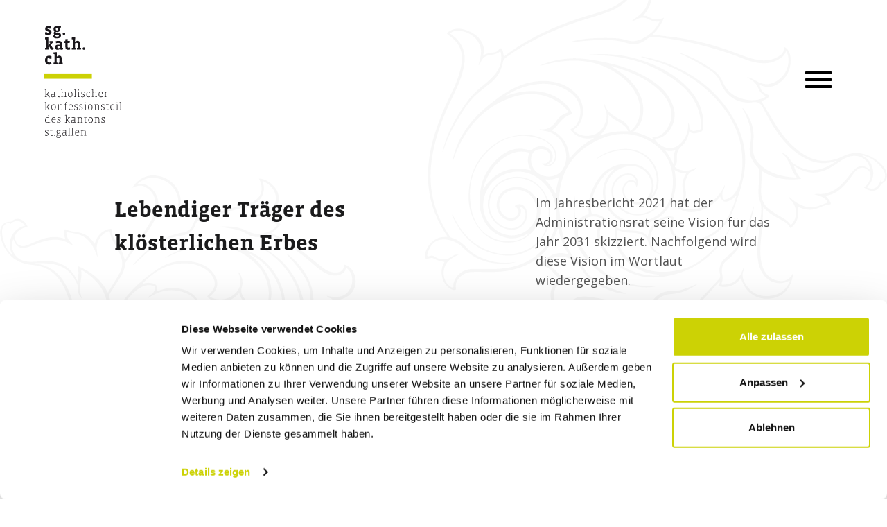

--- FILE ---
content_type: text/html; charset=UTF-8
request_url: https://sg.kath.ch/vision-2031/
body_size: 54846
content:
<!doctype html>
<html lang="de-DE" class="no-js">
<head>
	<script id="Cookiebot" src="https://consent.cookiebot.com/uc.js" data-cbid="e8845902-33a3-41de-95b1-00e4c3e2b955" data-blockingmode="auto" type="text/javascript"></script>
	
	<meta charset="UTF-8">
	


		<meta http-equiv="X-UA-Compatible" content="IE=edge,chrome=1">
		<meta name="viewport" content="width=device-width, initial-scale=1.0">
		<meta name="description" content="">


	
		<!-- Google tag (gtag.js) -->
		<script async src="https://www.googletagmanager.com/gtag/js?id=G-2CEXBJ841P"></script>
		<script>
		  window.dataLayer = window.dataLayer || [];
		  function gtag(){dataLayer.push(arguments);}
		  gtag('js', new Date());

		  gtag('config', 'G-2CEXBJ841P');
		</script>
	
		<meta name='robots' content='index, follow, max-image-preview:large, max-snippet:-1, max-video-preview:-1' />
	<style>img:is([sizes="auto" i], [sizes^="auto," i]) { contain-intrinsic-size: 3000px 1500px }</style>
	
	<!-- This site is optimized with the Yoast SEO plugin v26.2 - https://yoast.com/wordpress/plugins/seo/ -->
	<title>Vision 2031 - Katholischer Konfessionsteil des Kantons St. Gallen</title>
	<link rel="canonical" href="https://sg.kath.ch/vision-2031/" />
	<meta property="og:locale" content="de_DE" />
	<meta property="og:type" content="article" />
	<meta property="og:title" content="Vision 2031 - Katholischer Konfessionsteil des Kantons St. Gallen" />
	<meta property="og:url" content="https://sg.kath.ch/vision-2031/" />
	<meta property="og:site_name" content="Katholischer Konfessionsteil des Kantons St. Gallen" />
	<meta property="article:modified_time" content="2022-06-09T13:24:21+00:00" />
	<meta name="twitter:card" content="summary_large_image" />
	<script type="application/ld+json" class="yoast-schema-graph">{"@context":"https://schema.org","@graph":[{"@type":"WebPage","@id":"https://sg.kath.ch/vision-2031/","url":"https://sg.kath.ch/vision-2031/","name":"Vision 2031 - Katholischer Konfessionsteil des Kantons St. Gallen","isPartOf":{"@id":"https://sg.kath.ch/#website"},"datePublished":"2022-06-09T12:03:10+00:00","dateModified":"2022-06-09T13:24:21+00:00","breadcrumb":{"@id":"https://sg.kath.ch/vision-2031/#breadcrumb"},"inLanguage":"de-DE","potentialAction":[{"@type":"ReadAction","target":["https://sg.kath.ch/vision-2031/"]}]},{"@type":"BreadcrumbList","@id":"https://sg.kath.ch/vision-2031/#breadcrumb","itemListElement":[{"@type":"ListItem","position":1,"name":"Home","item":"https://sg.kath.ch/"},{"@type":"ListItem","position":2,"name":"Vision 2031"}]},{"@type":"WebSite","@id":"https://sg.kath.ch/#website","url":"https://sg.kath.ch/","name":"Katholischer Konfessionsteil des Kantons St. Gallen","description":"","potentialAction":[{"@type":"SearchAction","target":{"@type":"EntryPoint","urlTemplate":"https://sg.kath.ch/?s={search_term_string}"},"query-input":{"@type":"PropertyValueSpecification","valueRequired":true,"valueName":"search_term_string"}}],"inLanguage":"de-DE"}]}</script>
	<!-- / Yoast SEO plugin. -->


<style id='classic-theme-styles-inline-css' type='text/css'>
/*! This file is auto-generated */
.wp-block-button__link{color:#fff;background-color:#32373c;border-radius:9999px;box-shadow:none;text-decoration:none;padding:calc(.667em + 2px) calc(1.333em + 2px);font-size:1.125em}.wp-block-file__button{background:#32373c;color:#fff;text-decoration:none}
</style>
<style id='global-styles-inline-css' type='text/css'>
:root{--wp--preset--aspect-ratio--square: 1;--wp--preset--aspect-ratio--4-3: 4/3;--wp--preset--aspect-ratio--3-4: 3/4;--wp--preset--aspect-ratio--3-2: 3/2;--wp--preset--aspect-ratio--2-3: 2/3;--wp--preset--aspect-ratio--16-9: 16/9;--wp--preset--aspect-ratio--9-16: 9/16;--wp--preset--color--black: #000000;--wp--preset--color--cyan-bluish-gray: #abb8c3;--wp--preset--color--white: #ffffff;--wp--preset--color--pale-pink: #f78da7;--wp--preset--color--vivid-red: #cf2e2e;--wp--preset--color--luminous-vivid-orange: #ff6900;--wp--preset--color--luminous-vivid-amber: #fcb900;--wp--preset--color--light-green-cyan: #7bdcb5;--wp--preset--color--vivid-green-cyan: #00d084;--wp--preset--color--pale-cyan-blue: #8ed1fc;--wp--preset--color--vivid-cyan-blue: #0693e3;--wp--preset--color--vivid-purple: #9b51e0;--wp--preset--gradient--vivid-cyan-blue-to-vivid-purple: linear-gradient(135deg,rgba(6,147,227,1) 0%,rgb(155,81,224) 100%);--wp--preset--gradient--light-green-cyan-to-vivid-green-cyan: linear-gradient(135deg,rgb(122,220,180) 0%,rgb(0,208,130) 100%);--wp--preset--gradient--luminous-vivid-amber-to-luminous-vivid-orange: linear-gradient(135deg,rgba(252,185,0,1) 0%,rgba(255,105,0,1) 100%);--wp--preset--gradient--luminous-vivid-orange-to-vivid-red: linear-gradient(135deg,rgba(255,105,0,1) 0%,rgb(207,46,46) 100%);--wp--preset--gradient--very-light-gray-to-cyan-bluish-gray: linear-gradient(135deg,rgb(238,238,238) 0%,rgb(169,184,195) 100%);--wp--preset--gradient--cool-to-warm-spectrum: linear-gradient(135deg,rgb(74,234,220) 0%,rgb(151,120,209) 20%,rgb(207,42,186) 40%,rgb(238,44,130) 60%,rgb(251,105,98) 80%,rgb(254,248,76) 100%);--wp--preset--gradient--blush-light-purple: linear-gradient(135deg,rgb(255,206,236) 0%,rgb(152,150,240) 100%);--wp--preset--gradient--blush-bordeaux: linear-gradient(135deg,rgb(254,205,165) 0%,rgb(254,45,45) 50%,rgb(107,0,62) 100%);--wp--preset--gradient--luminous-dusk: linear-gradient(135deg,rgb(255,203,112) 0%,rgb(199,81,192) 50%,rgb(65,88,208) 100%);--wp--preset--gradient--pale-ocean: linear-gradient(135deg,rgb(255,245,203) 0%,rgb(182,227,212) 50%,rgb(51,167,181) 100%);--wp--preset--gradient--electric-grass: linear-gradient(135deg,rgb(202,248,128) 0%,rgb(113,206,126) 100%);--wp--preset--gradient--midnight: linear-gradient(135deg,rgb(2,3,129) 0%,rgb(40,116,252) 100%);--wp--preset--font-size--small: 13px;--wp--preset--font-size--medium: 20px;--wp--preset--font-size--large: 36px;--wp--preset--font-size--x-large: 42px;--wp--preset--spacing--20: 0.44rem;--wp--preset--spacing--30: 0.67rem;--wp--preset--spacing--40: 1rem;--wp--preset--spacing--50: 1.5rem;--wp--preset--spacing--60: 2.25rem;--wp--preset--spacing--70: 3.38rem;--wp--preset--spacing--80: 5.06rem;--wp--preset--shadow--natural: 6px 6px 9px rgba(0, 0, 0, 0.2);--wp--preset--shadow--deep: 12px 12px 50px rgba(0, 0, 0, 0.4);--wp--preset--shadow--sharp: 6px 6px 0px rgba(0, 0, 0, 0.2);--wp--preset--shadow--outlined: 6px 6px 0px -3px rgba(255, 255, 255, 1), 6px 6px rgba(0, 0, 0, 1);--wp--preset--shadow--crisp: 6px 6px 0px rgba(0, 0, 0, 1);}:where(.is-layout-flex){gap: 0.5em;}:where(.is-layout-grid){gap: 0.5em;}body .is-layout-flex{display: flex;}.is-layout-flex{flex-wrap: wrap;align-items: center;}.is-layout-flex > :is(*, div){margin: 0;}body .is-layout-grid{display: grid;}.is-layout-grid > :is(*, div){margin: 0;}:where(.wp-block-columns.is-layout-flex){gap: 2em;}:where(.wp-block-columns.is-layout-grid){gap: 2em;}:where(.wp-block-post-template.is-layout-flex){gap: 1.25em;}:where(.wp-block-post-template.is-layout-grid){gap: 1.25em;}.has-black-color{color: var(--wp--preset--color--black) !important;}.has-cyan-bluish-gray-color{color: var(--wp--preset--color--cyan-bluish-gray) !important;}.has-white-color{color: var(--wp--preset--color--white) !important;}.has-pale-pink-color{color: var(--wp--preset--color--pale-pink) !important;}.has-vivid-red-color{color: var(--wp--preset--color--vivid-red) !important;}.has-luminous-vivid-orange-color{color: var(--wp--preset--color--luminous-vivid-orange) !important;}.has-luminous-vivid-amber-color{color: var(--wp--preset--color--luminous-vivid-amber) !important;}.has-light-green-cyan-color{color: var(--wp--preset--color--light-green-cyan) !important;}.has-vivid-green-cyan-color{color: var(--wp--preset--color--vivid-green-cyan) !important;}.has-pale-cyan-blue-color{color: var(--wp--preset--color--pale-cyan-blue) !important;}.has-vivid-cyan-blue-color{color: var(--wp--preset--color--vivid-cyan-blue) !important;}.has-vivid-purple-color{color: var(--wp--preset--color--vivid-purple) !important;}.has-black-background-color{background-color: var(--wp--preset--color--black) !important;}.has-cyan-bluish-gray-background-color{background-color: var(--wp--preset--color--cyan-bluish-gray) !important;}.has-white-background-color{background-color: var(--wp--preset--color--white) !important;}.has-pale-pink-background-color{background-color: var(--wp--preset--color--pale-pink) !important;}.has-vivid-red-background-color{background-color: var(--wp--preset--color--vivid-red) !important;}.has-luminous-vivid-orange-background-color{background-color: var(--wp--preset--color--luminous-vivid-orange) !important;}.has-luminous-vivid-amber-background-color{background-color: var(--wp--preset--color--luminous-vivid-amber) !important;}.has-light-green-cyan-background-color{background-color: var(--wp--preset--color--light-green-cyan) !important;}.has-vivid-green-cyan-background-color{background-color: var(--wp--preset--color--vivid-green-cyan) !important;}.has-pale-cyan-blue-background-color{background-color: var(--wp--preset--color--pale-cyan-blue) !important;}.has-vivid-cyan-blue-background-color{background-color: var(--wp--preset--color--vivid-cyan-blue) !important;}.has-vivid-purple-background-color{background-color: var(--wp--preset--color--vivid-purple) !important;}.has-black-border-color{border-color: var(--wp--preset--color--black) !important;}.has-cyan-bluish-gray-border-color{border-color: var(--wp--preset--color--cyan-bluish-gray) !important;}.has-white-border-color{border-color: var(--wp--preset--color--white) !important;}.has-pale-pink-border-color{border-color: var(--wp--preset--color--pale-pink) !important;}.has-vivid-red-border-color{border-color: var(--wp--preset--color--vivid-red) !important;}.has-luminous-vivid-orange-border-color{border-color: var(--wp--preset--color--luminous-vivid-orange) !important;}.has-luminous-vivid-amber-border-color{border-color: var(--wp--preset--color--luminous-vivid-amber) !important;}.has-light-green-cyan-border-color{border-color: var(--wp--preset--color--light-green-cyan) !important;}.has-vivid-green-cyan-border-color{border-color: var(--wp--preset--color--vivid-green-cyan) !important;}.has-pale-cyan-blue-border-color{border-color: var(--wp--preset--color--pale-cyan-blue) !important;}.has-vivid-cyan-blue-border-color{border-color: var(--wp--preset--color--vivid-cyan-blue) !important;}.has-vivid-purple-border-color{border-color: var(--wp--preset--color--vivid-purple) !important;}.has-vivid-cyan-blue-to-vivid-purple-gradient-background{background: var(--wp--preset--gradient--vivid-cyan-blue-to-vivid-purple) !important;}.has-light-green-cyan-to-vivid-green-cyan-gradient-background{background: var(--wp--preset--gradient--light-green-cyan-to-vivid-green-cyan) !important;}.has-luminous-vivid-amber-to-luminous-vivid-orange-gradient-background{background: var(--wp--preset--gradient--luminous-vivid-amber-to-luminous-vivid-orange) !important;}.has-luminous-vivid-orange-to-vivid-red-gradient-background{background: var(--wp--preset--gradient--luminous-vivid-orange-to-vivid-red) !important;}.has-very-light-gray-to-cyan-bluish-gray-gradient-background{background: var(--wp--preset--gradient--very-light-gray-to-cyan-bluish-gray) !important;}.has-cool-to-warm-spectrum-gradient-background{background: var(--wp--preset--gradient--cool-to-warm-spectrum) !important;}.has-blush-light-purple-gradient-background{background: var(--wp--preset--gradient--blush-light-purple) !important;}.has-blush-bordeaux-gradient-background{background: var(--wp--preset--gradient--blush-bordeaux) !important;}.has-luminous-dusk-gradient-background{background: var(--wp--preset--gradient--luminous-dusk) !important;}.has-pale-ocean-gradient-background{background: var(--wp--preset--gradient--pale-ocean) !important;}.has-electric-grass-gradient-background{background: var(--wp--preset--gradient--electric-grass) !important;}.has-midnight-gradient-background{background: var(--wp--preset--gradient--midnight) !important;}.has-small-font-size{font-size: var(--wp--preset--font-size--small) !important;}.has-medium-font-size{font-size: var(--wp--preset--font-size--medium) !important;}.has-large-font-size{font-size: var(--wp--preset--font-size--large) !important;}.has-x-large-font-size{font-size: var(--wp--preset--font-size--x-large) !important;}
:where(.wp-block-post-template.is-layout-flex){gap: 1.25em;}:where(.wp-block-post-template.is-layout-grid){gap: 1.25em;}
:where(.wp-block-columns.is-layout-flex){gap: 2em;}:where(.wp-block-columns.is-layout-grid){gap: 2em;}
:root :where(.wp-block-pullquote){font-size: 1.5em;line-height: 1.6;}
</style>
<link rel='stylesheet' id='lmCSS-css' href='https://sg.kath.ch/wp-content/themes/localmedia-wp-theme/bedrock/app/assets/css/app.css?ver=1762162819' media='all' />
<link rel='stylesheet' id='login-with-ajax-css' href='https://sg.kath.ch/wp-content/plugins/login-with-ajax/templates/widget.css?ver=1762162819' media='all' />
<script type="text/javascript" src="https://sg.kath.ch/wp-includes/js/jquery/jquery.min.js?ver=1762162819" id="jquery-core-js"></script>
<script type="text/javascript" id="login-with-ajax-js-extra">
/* <![CDATA[ */
var LWA = {"ajaxurl":"https:\/\/sg.kath.ch\/wp-admin\/admin-ajax.php","off":""};
/* ]]> */
</script>
<script type="text/javascript" src="https://sg.kath.ch/wp-content/plugins/login-with-ajax/templates/login-with-ajax.legacy.min.js?ver=1762162819" id="login-with-ajax-js"></script>
<script type="text/javascript" src="https://sg.kath.ch/wp-content/plugins/login-with-ajax/ajaxify/ajaxify.min.js?ver=1762162819" id="login-with-ajax-ajaxify-js"></script>
<link rel="https://api.w.org/" href="https://sg.kath.ch/wp-json/" /><link rel="alternate" title="JSON" type="application/json" href="https://sg.kath.ch/wp-json/wp/v2/pages/4223" /><link rel="alternate" title="oEmbed (JSON)" type="application/json+oembed" href="https://sg.kath.ch/wp-json/oembed/1.0/embed?url=https%3A%2F%2Fsg.kath.ch%2Fvision-2031%2F" />
<link rel="alternate" title="oEmbed (XML)" type="text/xml+oembed" href="https://sg.kath.ch/wp-json/oembed/1.0/embed?url=https%3A%2F%2Fsg.kath.ch%2Fvision-2031%2F&#038;format=xml" />
    <style>
        .table--data--wrap {
        position: relative!important;
        margin-bottom: 2rem;
        }
        .table--data--wrap .table--data--head, .lm_acc_head{
        display: grid;
        grid-template-columns: 1fr 1fr;
        padding: 0.5rem;
        margin-bottom: 0.25rem;
        position: relative;
        grid-gap: 1rem;
        }
        .lm_acc_head .lm_acc_head--inner p{
        margin-bottom: 0!important;
        }
        .table--data--wrap .table--data--head {
        border-bottom: 1px solid #E3E3E3;
        }
        .table--data--wrap .table--data--head p {
        font-weight: 700;
        margin-bottom: 0;
        }
        .lm_acc_head {
        cursor: pointer;
        } 
        details {
        border-bottom: 1px solid #E3E3E3;
        }
        details .lm_acc_head::after {
        content: "+";
        position: absolute;
        right: 0.5rem;
        top: 50%;
        transform: translateY(-50%);
        font-size: 20px;
        }
        details[open] .lm_acc_head:after {
        content: "-";
        } 
        .table--data--wrap p {
        word-wrap: break-word;
        hyphens: auto;
        }
        .details--inner {
        padding: 0.5rem;
        margin-bottom: 0.5rem;
        }
        .lm_center--head {
        display: none;
        } 
        @media only screen and (min-width: 860px) {
            .lm_only--mobile {
            display: none;
            }
            .table--data--wrap .table--data--head, .lm_acc_head{
            grid-template-columns: 1fr 1fr 1fr;
            }
            .lm_center--head {
            display: block;
            }
            .link--anker {
                font-size: inherit!important;
            }
        }



        .lm--std--design a{
        font-size: inherit !important;
        text-decoration: underline
        } 
        .lm--std--design h2{
        font-size: calc(20px + (30 - 20) * ((100vw - 300px) / (1920 - 300))) !important;
        font-weight: 700 !important;
        margin-bottom: .5rem !important;
        }
        .lm--std--design h3 {
        font-size: calc(18px + (22 - 18) * ((100vw - 300px) / (1920 - 300))) !important;
        margin-bottom: .3rem !important
        font-weight: 700 !important;
        }
        .lm--std--design h4 {
        font-size: calc(17px + (18 - 17) * ((100vw - 300px) / (1920 - 300))) !important;
        margin-bottom: .2rem !important
        font-weight: 700 !important;
        }
        .lm--std--design strong {
        font-weight: 700;
        }
        .lm--std--design ul {
        list-style: disc !important;
        padding-left: 1.3rem !important
        }
        .lm--std--design ol {
        list-style: decimal !important
        } 
        .lm--std--design ol,
        .lm--std--design p,
        .lm--std--design ul {
        font-size: 16px !important;
        margin-bottom: 1rem !important
        } 
        .lm--std--design li,
        .lm--std--design p,
        .lm--std--design a {
        font-size: 16px !important;
        } 
        .lm--std--design li,
        .lm--std--design p {
            font-weight: 400 !important;
        } 
        .lm--std--design ol+h2,
        .lm--std--design p+h2,
        .lm--std--design ul+h2 {
        padding-top: 1.5rem !important
        }
        .lm--std--design ol+h3,
        .lm--std--design p+h3,
        .lm--std--design ul+h3 {
        padding-top: .75rem !important
        } 

    </style>
    <link rel="icon" href="https://sg.kath.ch/wp-content/uploads/2021/07/cropped-sg-fav-32x32.png" sizes="32x32" />
<link rel="icon" href="https://sg.kath.ch/wp-content/uploads/2021/07/cropped-sg-fav-192x192.png" sizes="192x192" />
<link rel="apple-touch-icon" href="https://sg.kath.ch/wp-content/uploads/2021/07/cropped-sg-fav-180x180.png" />
<meta name="msapplication-TileImage" content="https://sg.kath.ch/wp-content/uploads/2021/07/cropped-sg-fav-270x270.png" />
		<style type="text/css" id="wp-custom-css">
			.gfield--type-honeypot,
.gfield--type-captcha {
	display: none;
}		</style>
			</head>
	<body class="wp-singular page-template page-template-page page-template-page-php page page-id-4223 wp-theme-localmedia-wp-theme vision-2031">


		<!-- stage -->
		<div class="stage">




<header id="header" class="site-section site-section-header">
	<div class="container">
		<nav class="navbar navbar-expand-xxl navbar-light">

			<a class="navbar-brand brand" href="/">
			<svg width="115px" height="166px" viewBox="0 0 115 166" version="1.1" xmlns="http://www.w3.org/2000/svg" xmlns:xlink="http://www.w3.org/1999/xlink">
    <g id="Symbols" stroke="none" stroke-width="1" fill="none" fill-rule="evenodd">
        <g id="logo" transform="translate(0.000000, -1.000000)" fill-rule="nonzero">
            <g id="logo-sg-kath-ch" transform="translate(0.000000, 1.000000)">
                <path d="M8.15012987,105.132468 C8.17061661,105.304482 8.10996392,105.476243 7.98600516,105.597251 C7.86204641,105.718258 7.68887317,105.774755 7.5174026,105.75013 C6.91480519,105.75013 6.58337662,105.509091 6.16155844,104.891429 L3.97714286,101.637403 L2.74181818,102.948052 L2.74181818,104.816104 L3.70597403,104.921558 C3.71556084,105.031827 3.71556084,105.142719 3.70597403,105.252987 C3.71495919,105.353219 3.71495919,105.454054 3.70597403,105.554286 L0.798441558,105.554286 C0.789456392,105.454054 0.789456392,105.353219 0.798441558,105.252987 C0.788854741,105.142719 0.788854741,105.031827 0.798441558,104.921558 L1.91324675,104.816104 L1.91324675,94.7828571 L0.798441558,94.7828571 C0.788562905,94.6877016 0.788562905,94.5917789 0.798441558,94.4966234 C0.790260722,94.4013875 0.790260722,94.3056255 0.798441558,94.2103896 C1.4513107,94.0524983 2.11667466,93.9516856 2.78701299,93.9090909 L2.78701299,94.7677922 L2.78701299,101.968831 L2.78701299,101.968831 C3.11844156,101.547013 3.63064935,100.914286 4.15792208,100.311688 L6.08623377,98.1272727 L5.06181818,98.0218182 C5.05223136,97.91155 5.05223136,97.8006578 5.06181818,97.6903896 C5.05283302,97.5901577 5.05283302,97.4893228 5.06181818,97.3890909 L8.07480519,97.3890909 C8.08379036,97.4893228 8.08379036,97.5901577 8.07480519,97.6903896 C8.08439201,97.8006578 8.08439201,97.91155 8.07480519,98.0218182 L7.09558442,98.1272727 L4.51948052,100.98961 L6.86961039,104.454545 C7.02916116,104.782854 7.38175881,104.971311 7.74337662,104.921558 L8.15012987,104.921558 L8.15012987,105.132468 Z" id="Path" fill="#1A171B"></path>
                <path d="M16.8727273,105.132468 C16.8727273,105.524156 16.6316883,105.75013 16.1797403,105.75013 C15.555666,105.849979 14.9409741,105.524192 14.6732468,104.951688 L14.6732468,104.951688 C13.9866132,105.456456 13.1601322,105.735459 12.3080519,105.75013 C11.7023863,105.835421 11.0900872,105.647679 10.6363264,105.237549 C10.1825656,104.827419 9.93408802,104.237151 9.95792208,103.625974 C9.95792208,101.953766 10.907013,101.245714 12.8051948,101.17039 L14.7184416,101.17039 L14.7184416,98.4285714 C14.133527,98.1580089 13.4947225,98.024066 12.8503896,98.0368831 C12.1887356,98.0452913 11.5345765,98.1781674 10.9220779,98.4285714 C10.8480312,98.1690213 10.8125006,97.9000043 10.8166234,97.6301299 C11.4735855,97.4194911 12.1605749,97.3177149 12.8503896,97.3288312 C13.7912719,97.2880253 14.7235017,97.5237014 15.5319481,98.0067532 L15.5319481,104.454545 C15.5319481,104.801039 15.6524675,104.936623 16.1044156,104.936623 L16.8727273,104.936623 L16.8727273,105.132468 Z M14.7335065,101.788052 L12.7449351,101.878442 C11.2384416,101.878442 10.8467532,102.420779 10.8467532,103.550649 C10.8467532,104.680519 11.3137662,104.981818 12.3532468,104.981818 C13.1956451,104.952061 14.0116038,104.680075 14.7033766,104.198442 L14.7335065,101.788052 Z" id="Shape" fill="#1A171B"></path>
                <path d="M21.7537662,105.75013 C20.2472727,105.75013 19.7501299,104.966753 19.7501299,103.33974 L19.7501299,98.1272727 L18.7407792,98.1272727 L18.7407792,97.4342857 L19.7501299,97.4342857 L19.7501299,95.6114286 C20.0181458,95.5236137 20.2969276,95.4729261 20.5787013,95.4607792 L20.5787013,97.4342857 L22.5974026,97.4342857 C22.612955,97.6650196 22.612955,97.8965388 22.5974026,98.1272727 L20.638961,98.1272727 L20.638961,103.415065 C20.638961,104.575065 20.9251948,104.921558 21.7838961,104.921558 C22.1987517,104.918007 22.6086392,104.830906 22.9890909,104.665455 C23.0718975,104.918658 23.117567,105.182526 23.1246753,105.448831 C22.694607,105.646434 22.2270576,105.749192 21.7537662,105.75013 Z" id="Path" fill="#1A171B"></path>
                <path d="M32.721039,105.584416 L29.7833766,105.584416 C29.7743915,105.484184 29.7743915,105.383349 29.7833766,105.283117 C29.7737898,105.172849 29.7737898,105.061957 29.7833766,104.951688 L30.8379221,104.846234 L30.8379221,99.6638961 C30.8933775,99.2418624 30.75605,98.8172695 30.4639524,98.507646 C30.1718547,98.1980225 29.7559745,98.0362153 29.3314286,98.067013 C28.4259426,98.0680318 27.5444684,98.3583377 26.8155844,98.8955844 L26.8155844,104.921558 L27.8701299,105.027013 C27.8797167,105.137281 27.8797167,105.248173 27.8701299,105.358442 C27.879115,105.458673 27.879115,105.559508 27.8701299,105.65974 L24.8571429,105.65974 C24.8481577,105.559508 24.8481577,105.458673 24.8571429,105.358442 C24.847556,105.248173 24.847556,105.137281 24.8571429,105.027013 L25.9719481,104.921558 L25.9719481,94.7828571 L24.8571429,94.7828571 C24.8472642,94.6877016 24.8472642,94.5917789 24.8571429,94.4966234 C24.848962,94.4013875 24.848962,94.3056255 24.8571429,94.2103896 C25.490419,94.056521 26.1354252,93.9557388 26.7854545,93.9090909 L26.7854545,94.7677922 L26.7854545,98.1272727 L26.7854545,98.1272727 C27.5086366,97.5279641 28.4224602,97.2073242 29.3615584,97.2233766 C30.5667532,97.2233766 31.6514286,97.7205195 31.6514286,99.6187013 L31.6514286,104.801039 L32.705974,104.906494 C32.7155608,105.016762 32.7155608,105.127654 32.705974,105.237922 C32.7228842,105.352596 32.7279325,105.468707 32.721039,105.584416 Z" id="Path" fill="#1A171B"></path>
                <path d="M38.3402597,105.75013 C36.3366234,105.75013 35.041039,104.544935 35.041039,101.501818 C35.041039,98.4587013 36.5475325,97.2685714 38.4155844,97.2685714 C40.2836364,97.2685714 41.6997403,98.4737662 41.6997403,101.501818 C41.6997403,104.52987 40.2535065,105.75013 38.3402597,105.75013 Z M38.4155844,98.0368831 C36.9090909,98.0368831 35.9449351,98.7901299 35.9449351,101.501818 C35.9449351,104.213506 36.8638961,104.981818 38.3402597,104.981818 C39.8166234,104.981818 40.8109091,104.228571 40.8109091,101.501818 C40.8109091,98.7750649 39.8919481,98.0368831 38.4155844,98.0368831 Z" id="Shape" fill="#1A171B"></path>
                <path d="M47.1231169,105.584416 L44.1101299,105.584416 C44.1011447,105.484184 44.1011447,105.383349 44.1101299,105.283117 C44.1005431,105.172849 44.1005431,105.061957 44.1101299,104.951688 L45.2249351,104.846234 L45.2249351,94.7828571 L44.1101299,94.7828571 C44.1002512,94.6877016 44.1002512,94.5917789 44.1101299,94.4966234 C44.101949,94.4013875 44.101949,94.3056255 44.1101299,94.2103896 C44.7483375,94.0556913 45.3984174,93.9549037 46.0535065,93.9090909 L46.0535065,94.7677922 L46.0535065,104.801039 L47.1683117,104.906494 C47.1778985,105.016762 47.1778985,105.127654 47.1683117,105.237922 C47.1652792,105.354673 47.1501331,105.470793 47.1231169,105.584416 Z" id="Path" fill="#1A171B"></path>
                <path d="M52.4862338,105.584416 L49.4732468,105.584416 C49.4642616,105.484184 49.4642616,105.383349 49.4732468,105.283117 C49.4636599,105.172849 49.4636599,105.061957 49.4732468,104.951688 L50.5880519,104.846234 L50.5880519,98.1724675 L49.4732468,98.1724675 C49.4641851,98.082305 49.4641851,97.9914612 49.4732468,97.9012987 C49.4642616,97.8010668 49.4642616,97.7002319 49.4732468,97.6 C50.1306168,97.4898357 50.795359,97.4294046 51.4618182,97.4192208 L51.4618182,98.2779221 L51.4618182,104.906494 L52.5766234,105.011948 C52.5862102,105.122216 52.5862102,105.233108 52.5766234,105.343377 C52.5526757,105.425908 52.5224579,105.506488 52.4862338,105.584416 Z M50.8592208,95.6264935 C50.7096608,95.6319464 50.565197,95.5717154 50.4638065,95.4616342 C50.3624159,95.351553 50.3142417,95.2026342 50.3319481,95.054026 C50.2961597,94.841539 50.3895607,94.6280208 50.5698937,94.5100735 C50.7502267,94.3921263 50.9832798,94.3921263 51.1636128,94.5100735 C51.3439458,94.6280208 51.4373468,94.841539 51.4015584,95.054026 C51.4198264,95.2053773 51.3697265,95.3570003 51.26488,95.4676717 C51.1600334,95.578343 51.0113379,95.6365596 50.8592208,95.6264935 L50.8592208,95.6264935 Z" id="Shape" fill="#1A171B"></path>
                <path d="M56.84,105.75013 C56.1020251,105.76214 55.3708333,105.607663 54.7007792,105.298182 L54.7007792,103.791688 L55.0472727,103.791688 L55.3937662,103.791688 L55.5444156,104.801039 C55.9870722,104.96807 56.4573316,105.049855 56.9303896,105.042078 C58.1506494,105.042078 58.8135065,104.484675 58.8135065,103.535584 C58.8135065,101.501818 54.8363636,101.878442 54.8363636,99.5735065 C54.8517916,98.8925936 55.1563572,98.2504447 55.6738832,97.8076725 C56.1914091,97.3649003 56.8729542,97.1633768 57.5480519,97.2535065 C58.1886844,97.2490582 58.8270456,97.33012 59.4462338,97.4945455 L59.4462338,99.001039 L59.0997403,99.001039 L58.7532468,99.001039 L58.6025974,98.0218182 C58.2249552,97.9519088 57.8417208,97.9166109 57.4576623,97.9163636 C56.2825974,97.9163636 55.6649351,98.4587013 55.6649351,99.4228571 C55.6649351,101.095065 59.6420779,100.763636 59.6420779,103.43013 C59.6420779,104.951688 58.4067532,105.75013 56.84,105.75013 Z" id="Path" fill="#1A171B"></path>
                <path d="M65.6981818,105.75013 C63.3480519,105.75013 62.2332468,104.349091 62.2332468,101.592208 C62.2332468,98.4587013 63.6192208,97.2685714 65.652987,97.2685714 C66.3788507,97.2701348 67.0984604,97.4028288 67.7771429,97.6602597 L67.7771429,99.2571429 L67.4306494,99.2571429 L67.0841558,99.2571429 L66.9335065,98.2779221 C66.526598,98.1143987 66.0915018,98.0324983 65.652987,98.0368831 C64.025974,98.0368831 63.1220779,98.9709091 63.1220779,101.592208 C63.1220779,104.213506 63.9807792,104.966753 65.6831169,104.966753 C66.3657221,104.978278 67.0382456,104.801023 67.6264935,104.454545 C67.7322704,104.699565 67.803261,104.958173 67.8374026,105.222857 C67.176175,105.565619 66.4429592,105.746341 65.6981818,105.75013 L65.6981818,105.75013 Z" id="Path" fill="#1A171B"></path>
                <path d="M78.1116883,105.584416 L75.1890909,105.584416 C75.1801057,105.484184 75.1801057,105.383349 75.1890909,105.283117 C75.1795041,105.172849 75.1795041,105.061957 75.1890909,104.951688 L76.2436364,104.846234 L76.2436364,99.6638961 C76.2685798,99.2489319 76.1209418,98.8421046 75.835671,98.5397174 C75.5504001,98.2373303 75.1528554,98.066264 74.7371429,98.067013 C73.8316569,98.0680318 72.9501827,98.3583377 72.2212987,98.8955844 L72.2212987,104.921558 L73.2607792,105.027013 C73.270366,105.137281 73.270366,105.248173 73.2607792,105.358442 C73.2697644,105.458673 73.2697644,105.559508 73.2607792,105.65974 L70.2477922,105.65974 C70.238807,105.559508 70.238807,105.458673 70.2477922,105.358442 C70.2382054,105.248173 70.2382054,105.137281 70.2477922,105.027013 L71.3625974,104.921558 L71.3625974,94.7828571 L70.2477922,94.7828571 C70.2379136,94.6877016 70.2379136,94.5917789 70.2477922,94.4966234 C70.2396114,94.4013875 70.2396114,94.3056255 70.2477922,94.2103896 C70.8859998,94.0556913 71.5360798,93.9549037 72.1911688,93.9090909 L72.1911688,94.7677922 L72.1911688,98.1272727 L72.1911688,98.1272727 C72.9097296,97.5301847 73.8180483,97.2096016 74.7522078,97.2233766 C75.9724675,97.2233766 77.0571429,97.7205195 77.0571429,99.6187013 L77.0571429,104.801039 L78.0966234,104.906494 C78.1062102,105.016762 78.1062102,105.127654 78.0966234,105.237922 C78.1135336,105.352596 78.1185819,105.468707 78.1116883,105.584416 L78.1116883,105.584416 Z" id="Path" fill="#1A171B"></path>
                <path d="M86.3823377,101.441558 L81.3506494,101.441558 L81.3506494,101.441558 C81.3506494,103.686234 81.9984416,104.831169 84.0322078,104.831169 C84.7013026,104.870121 85.3694809,104.740629 85.9755844,104.454545 C86.1011683,104.68621 86.1925076,104.934856 86.2467532,105.192727 C85.5476479,105.583018 84.7574069,105.780578 83.9568831,105.765195 C81.6368831,105.765195 80.4467532,104.454545 80.4467532,101.637403 C80.4467532,98.534026 81.7875325,97.2836364 83.6103896,97.2836364 C85.4332468,97.2836364 86.4124675,98.3231169 86.4124675,100.296623 C86.4124675,100.688312 86.3974026,101.125195 86.3823377,101.441558 Z M83.5802597,97.9464935 C82.2545455,97.9464935 81.4109091,98.76 81.3355844,100.748571 L85.5838961,100.748571 C85.5838961,100.597922 85.5838961,100.356883 85.5838961,100.236364 C85.598961,98.6093506 84.8155844,98.0067532 83.5802597,98.0067532 L83.5802597,97.9464935 Z" id="Shape" fill="#1A171B"></path>
                <path d="M93.6285714,98.2176623 C93.4043311,98.1486448 93.1700257,98.1180832 92.9355844,98.1272727 C92.3932468,98.1272727 91.8358442,98.2779221 90.9018182,99.2571429 L90.9018182,104.846234 L92.0166234,104.951688 C92.0262102,105.061957 92.0262102,105.172849 92.0166234,105.283117 C92.0256085,105.383349 92.0256085,105.484184 92.0166234,105.584416 L89.0036364,105.584416 C88.9946512,105.484184 88.9946512,105.383349 89.0036364,105.283117 C88.9940495,105.172849 88.9940495,105.061957 89.0036364,104.951688 L90.1033766,104.846234 L90.1033766,98.1724675 L89.0036364,98.1724675 C88.9945747,98.082305 88.9945747,97.9914612 89.0036364,97.9012987 C88.9946512,97.8010668 88.9946512,97.7002319 89.0036364,97.6 C89.6407901,97.4901551 90.2854802,97.4297154 90.9319481,97.4192208 L90.9319481,98.4737662 L90.9319481,98.4737662 C91.8961039,97.4945455 92.4384416,97.3288312 93.0711688,97.3288312 C93.2956106,97.321885 93.5196386,97.3524343 93.734026,97.4192208 C93.7167191,97.6874218 93.6814889,97.9541646 93.6285714,98.2176623 Z" id="Path" fill="#1A171B"></path>
                <path d="M8.15012987,124.114286 C8.17061661,124.2863 8.10996392,124.458062 7.98600516,124.579069 C7.86204641,124.700076 7.68887317,124.756573 7.5174026,124.731948 C6.91480519,124.731948 6.58337662,124.490909 6.16155844,123.873247 L3.97714286,120.619221 L2.74181818,121.96 L2.74181818,123.828052 L3.70597403,123.933506 C3.71556084,124.043775 3.71556084,124.154667 3.70597403,124.264935 C3.71495919,124.365167 3.71495919,124.466002 3.70597403,124.566234 L0.798441558,124.566234 C0.789456392,124.466002 0.789456392,124.365167 0.798441558,124.264935 C0.788854741,124.154667 0.788854741,124.043775 0.798441558,123.933506 L1.91324675,123.828052 L1.91324675,113.764675 L0.798441558,113.764675 C0.788562905,113.66952 0.788562905,113.573597 0.798441558,113.478442 C0.790260722,113.383206 0.790260722,113.287444 0.798441558,113.192208 C1.45442116,113.069776 2.11975251,113.004251 2.78701299,112.996364 L2.78701299,113.855065 L2.78701299,121.025974 L2.78701299,121.025974 C3.11844156,120.604156 3.63064935,119.971429 4.15792208,119.368831 L6.08623377,117.184416 L5.06181818,117.078961 C5.05223136,116.968693 5.05223136,116.857801 5.06181818,116.747532 C5.05283302,116.647301 5.05283302,116.546466 5.06181818,116.446234 L8.07480519,116.446234 C8.08379036,116.546466 8.08379036,116.647301 8.07480519,116.747532 C8.08439201,116.857801 8.08439201,116.968693 8.07480519,117.078961 L7.09558442,117.184416 L4.51948052,119.971429 L6.83948052,123.436364 C6.99903129,123.764672 7.35162894,123.953129 7.71324675,123.903377 L8.12,123.903377 L8.15012987,124.114286 Z" id="Path" fill="#1A171B"></path>
                <path d="M13.6337662,124.731948 C11.6150649,124.731948 10.3345455,123.526753 10.3345455,120.483636 C10.3345455,117.440519 11.841039,116.25039 13.694026,116.25039 C15.547013,116.25039 16.9932468,117.455584 16.9932468,120.483636 C16.9932468,123.511688 15.547013,124.731948 13.6337662,124.731948 Z M13.6337662,117.018701 C12.1272727,117.018701 11.1631169,117.771948 11.1631169,120.483636 C11.1631169,123.195325 12.1423377,124.038961 13.6337662,124.038961 C15.1251948,124.038961 16.1044156,123.285714 16.1044156,120.558961 C16.1044156,117.832208 15.1854545,117.018701 13.694026,117.018701 L13.6337662,117.018701 Z" id="Shape" fill="#1A171B"></path>
                <path d="M27.5537662,124.566234 L24.6311688,124.566234 C24.6221837,124.466002 24.6221837,124.365167 24.6311688,124.264935 C24.621582,124.154667 24.621582,124.043775 24.6311688,123.933506 L25.6706494,123.828052 L25.6706494,118.645714 C25.7261047,118.223681 25.5887773,117.799088 25.2966796,117.489464 C25.004582,117.179841 24.5887018,117.018033 24.1641558,117.048831 C23.2586698,117.04985 22.3771957,117.340156 21.6483117,117.877403 L21.6483117,123.903377 L22.6877922,124.008831 C22.697379,124.119099 22.697379,124.229992 22.6877922,124.34026 C22.6967774,124.440492 22.6967774,124.541327 22.6877922,124.641558 L19.5844156,124.641558 C19.5754304,124.541327 19.5754304,124.440492 19.5844156,124.34026 C19.5748288,124.229992 19.5748288,124.119099 19.5844156,124.008831 L20.6992208,123.903377 L20.6992208,117.154286 L19.5844156,117.154286 C19.5753539,117.064123 19.5753539,116.973279 19.5844156,116.883117 C19.5754304,116.782885 19.5754304,116.68205 19.5844156,116.581818 C20.226277,116.467155 20.8759587,116.401683 21.5277922,116.385974 L21.5277922,117.22961 L21.6031169,117.22961 C22.3373574,116.62739 23.2597688,116.302147 24.2093506,116.310649 C25.4296104,116.310649 26.4992208,116.807792 26.4992208,118.705974 L26.4992208,123.888312 L27.5537662,123.993766 C27.5633531,124.104034 27.5633531,124.214927 27.5537662,124.325195 C27.5595126,124.405438 27.5595126,124.48599 27.5537662,124.566234 L27.5537662,124.566234 Z" id="Path" fill="#1A171B"></path>
                <path d="M33.6249351,113.77974 C33.3993021,113.762181 33.1726459,113.762181 32.947013,113.77974 C32.1485714,113.77974 31.8020779,114.201558 31.8020779,115.165714 L31.8020779,116.461299 L33.6701299,116.461299 C33.6682783,116.694233 33.6430435,116.926393 33.5948052,117.154286 L31.8020779,117.154286 L31.8020779,123.873247 L32.9922078,123.978701 C33.0017946,124.08897 33.0017946,124.199862 32.9922078,124.31013 C33.001193,124.410362 33.001193,124.511197 32.9922078,124.611429 L29.8737662,124.611429 C29.8647811,124.511197 29.8647811,124.410362 29.8737662,124.31013 C29.8641794,124.199862 29.8641794,124.08897 29.8737662,123.978701 L30.9735065,123.873247 L30.9735065,117.109091 L29.9490909,117.109091 L29.9490909,116.416104 L30.9735065,116.416104 L30.9735065,115.195844 C30.9154378,114.596567 31.1219504,114.001811 31.5389127,113.567476 C31.9558749,113.13314 32.5417099,112.902534 33.1428571,112.936104 L33.7454545,112.936104 C33.7398441,113.221179 33.6993701,113.504497 33.6249351,113.77974 Z" id="Path" fill="#1A171B"></path>
                <path d="M41.8955844,120.468571 L36.8337662,120.468571 L36.8337662,120.558961 C36.8337662,122.803636 37.4664935,123.948571 39.5002597,123.948571 C40.1976166,123.948166 40.8828881,123.766465 41.4888312,123.421299 C41.6079365,123.655839 41.6989552,123.903612 41.76,124.159481 C41.0564617,124.552372 40.2606725,124.750019 39.4550649,124.731948 C37.1501299,124.731948 35.96,123.421299 35.96,120.604156 C35.96,117.500779 37.3007792,116.25039 39.1085714,116.25039 C40.9163636,116.25039 41.9257143,117.28987 41.9257143,119.263377 C41.9257143,119.655065 41.9106494,120.091948 41.8955844,120.468571 Z M39.0784416,116.988571 C37.7677922,116.988571 36.9241558,117.802078 36.8488312,119.790649 L41.0971429,119.790649 C41.0971429,119.64 41.0971429,119.398961 41.0971429,119.278442 C41.1122078,117.591169 40.3137662,116.988571 39.0784416,116.988571 L39.0784416,116.988571 Z" id="Shape" fill="#1A171B"></path>
                <path d="M46.5205195,124.731948 C45.7825446,124.743958 45.0513528,124.589481 44.3812987,124.28 L44.3812987,122.773506 L44.7277922,122.773506 L45.0742857,122.773506 L45.2249351,123.782857 C45.6626754,123.948719 46.127781,124.030496 46.5958442,124.023896 C47.8161039,124.023896 48.494026,123.466494 48.494026,122.517403 C48.494026,120.483636 44.5018182,120.86026 44.5018182,118.555325 C44.5214705,117.873099 44.829423,117.231186 45.3492403,116.788911 C45.8690575,116.346635 46.5520048,116.145462 47.2285714,116.235325 C47.8696263,116.223445 48.5090135,116.304637 49.1267532,116.476364 L49.1267532,118.012987 L48.7802597,118.012987 L48.4337662,118.012987 L48.2831169,117.033766 C47.9054747,116.963857 47.5222402,116.928559 47.1381818,116.928312 C45.9631169,116.928312 45.3303896,117.470649 45.3303896,118.434805 C45.3303896,120.107013 49.3225974,119.775584 49.3225974,122.442078 C49.3225974,123.933506 48.0872727,124.731948 46.5205195,124.731948 Z" id="Path" fill="#1A171B"></path>
                <path d="M53.9324675,124.731948 C53.1944926,124.743958 52.4633008,124.589481 51.7932468,124.28 L51.7932468,122.773506 L52.1397403,122.773506 L52.4862338,122.773506 L52.6368831,123.782857 C53.0795398,123.949889 53.5497991,124.031673 54.0228571,124.023896 C55.2280519,124.023896 55.905974,123.466494 55.905974,122.517403 C55.905974,120.483636 51.9288312,120.86026 51.9288312,118.555325 C51.9442592,117.874412 52.2488247,117.232263 52.7663507,116.789491 C53.2838767,116.346718 53.9654217,116.145195 54.6405195,116.235325 C55.2815743,116.223445 55.9209615,116.304637 56.5387013,116.476364 L56.5387013,118.012987 L56.1922078,118.012987 L55.8457143,118.012987 L55.6950649,117.033766 C55.3174228,116.963857 54.9341883,116.928559 54.5501299,116.928312 C53.3750649,116.928312 52.7423377,117.470649 52.7423377,118.434805 C52.7423377,120.107013 56.7345455,119.775584 56.7345455,122.442078 C56.7345455,123.933506 55.4992208,124.731948 53.9324675,124.731948 Z" id="Path" fill="#1A171B"></path>
                <path d="M62.3537662,124.566234 L59.3407792,124.566234 C59.3239225,124.466508 59.3239225,124.364661 59.3407792,124.264935 C59.3230537,124.15517 59.3230537,124.043272 59.3407792,123.933506 L60.4405195,123.828052 L60.4405195,117.154286 L59.3407792,117.154286 C59.3236795,117.064705 59.3236795,116.972698 59.3407792,116.883117 C59.3239225,116.783391 59.3239225,116.681544 59.3407792,116.581818 C59.9927481,116.46696 60.6524587,116.401493 61.3142857,116.385974 L61.3142857,117.244675 L61.3142857,123.888312 L62.4290909,123.993766 C62.4386777,124.104034 62.4386777,124.214927 62.4290909,124.325195 C62.4100391,124.40731 62.3848604,124.487882 62.3537662,124.566234 Z M60.7267532,114.608312 C60.5771933,114.613765 60.4327295,114.553534 60.3313389,114.443452 C60.2299483,114.333371 60.1817742,114.184452 60.1994805,114.035844 C60.1636921,113.823357 60.2570932,113.609839 60.4374262,113.491892 C60.6177591,113.373944 60.8508123,113.373944 61.0311453,113.491892 C61.2114782,113.609839 61.3048793,113.823357 61.2690909,114.035844 C61.2873589,114.187196 61.237259,114.338818 61.1324125,114.44949 C61.0275659,114.560161 60.8788704,114.618378 60.7267532,114.608312 Z" id="Shape" fill="#1A171B"></path>
                <path d="M67.9880519,124.731948 C65.9693506,124.731948 64.6888312,123.526753 64.6888312,120.483636 C64.6888312,117.440519 66.1953247,116.25039 68.0483117,116.25039 C69.9012987,116.25039 71.3475325,117.455584 71.3475325,120.483636 C71.3475325,123.511688 69.8862338,124.731948 67.9880519,124.731948 Z M67.9880519,117.018701 C66.4815584,117.018701 65.5174026,117.771948 65.5174026,120.483636 C65.5174026,123.195325 66.4966234,124.038961 67.9880519,124.038961 C69.4794805,124.038961 70.4587013,123.285714 70.4587013,120.558961 C70.4587013,117.832208 69.5246753,117.018701 68.0483117,117.018701 L67.9880519,117.018701 Z" id="Shape" fill="#1A171B"></path>
                <path d="M81.892987,124.566234 L78.9703896,124.566234 C78.9614044,124.466002 78.9614044,124.365167 78.9703896,124.264935 C78.9608028,124.154667 78.9608028,124.043775 78.9703896,123.933506 L80.0249351,123.828052 L80.0249351,118.645714 C80.0803904,118.223681 79.943063,117.799088 79.6509654,117.489464 C79.3588677,117.179841 78.9429875,117.018033 78.5184416,117.048831 C77.6129556,117.04985 76.7314814,117.340156 76.0025974,117.877403 L76.0025974,123.903377 L77.0571429,124.008831 C77.0667297,124.119099 77.0667297,124.229992 77.0571429,124.34026 C77.066128,124.440492 77.066128,124.541327 77.0571429,124.641558 L74.0441558,124.641558 C74.0351707,124.541327 74.0351707,124.440492 74.0441558,124.34026 C74.034569,124.229992 74.034569,124.119099 74.0441558,124.008831 L75.158961,123.903377 L75.158961,117.154286 L74.0441558,117.154286 C74.0350942,117.064123 74.0350942,116.973279 74.0441558,116.883117 C74.0351707,116.782885 74.0351707,116.68205 74.0441558,116.581818 C74.6861131,116.467843 75.3357424,116.402377 75.9875325,116.385974 L75.9875325,117.22961 L75.9875325,117.22961 C76.721773,116.62739 77.6441844,116.302147 78.5937662,116.310649 C79.814026,116.310649 80.8987013,116.807792 80.8987013,118.705974 L80.8987013,123.888312 L81.9381818,123.993766 C81.9485915,124.103997 81.9485915,124.214964 81.9381818,124.325195 C81.9293178,124.406581 81.9142083,124.487165 81.892987,124.566234 L81.892987,124.566234 Z" id="Path" fill="#1A171B"></path>
                <path d="M86.2618182,124.731948 C85.5238433,124.743958 84.7926515,124.589481 84.1225974,124.28 L84.1225974,122.773506 L84.4690909,122.773506 L84.8155844,122.773506 L84.9662338,123.782857 C85.4039741,123.948719 85.8690797,124.030496 86.3371429,124.023896 C87.5574026,124.023896 88.2353247,123.466494 88.2353247,122.517403 C88.2353247,120.483636 84.2431169,120.86026 84.2431169,118.555325 C84.2627692,117.873099 84.5707217,117.231186 85.090539,116.788911 C85.6103562,116.346635 86.2933035,116.145462 86.9698701,116.235325 C87.6175448,116.230228 88.2623672,116.32162 88.8831169,116.506494 L88.8831169,118.012987 L88.5516883,118.012987 L88.2051948,118.012987 L88.0394805,117.033766 C87.6670128,116.963152 87.2887124,116.927844 86.9096104,116.928312 C85.7345455,116.928312 85.1018182,117.470649 85.1018182,118.434805 C85.1018182,120.107013 89.094026,119.775584 89.094026,122.442078 C89.0638961,123.933506 87.8285714,124.731948 86.2618182,124.731948 Z" id="Path" fill="#1A171B"></path>
                <path d="M94.427013,124.731948 C92.9205195,124.731948 92.4233766,123.948571 92.4233766,122.321558 L92.4233766,117.109091 L91.414026,117.109091 L91.414026,116.416104 L92.4233766,116.416104 L92.4233766,114.593247 C92.6913925,114.505432 92.9701743,114.454744 93.2519481,114.442597 L93.2519481,116.416104 L95.2706494,116.416104 C95.2862018,116.646838 95.2862018,116.878357 95.2706494,117.109091 L93.2519481,117.109091 L93.2519481,122.396883 C93.2519481,123.556883 93.5381818,123.903377 94.3968831,123.903377 C94.8117387,123.899826 95.2216262,123.812725 95.6020779,123.647273 C95.6861652,123.900156 95.7318679,124.164216 95.7376623,124.430649 C95.3260993,124.620003 94.8799489,124.722566 94.427013,124.731948 Z" id="Path" fill="#1A171B"></path>
                <path d="M103.722078,120.468571 L98.6451948,120.468571 L98.6451948,120.558961 C98.6451948,122.803636 99.292987,123.948571 101.326753,123.948571 C102.023841,123.946118 102.708601,123.764553 103.315325,123.421299 C103.429631,123.656346 103.515602,123.904144 103.571429,124.159481 C102.872323,124.549771 102.082082,124.747331 101.281558,124.731948 C98.9615584,124.731948 97.7714286,123.421299 97.7714286,120.604156 C97.7714286,117.500779 99.1122078,116.25039 100.935065,116.25039 C102.757922,116.25039 103.752208,117.28987 103.752208,119.263377 C103.752208,119.655065 103.737143,120.091948 103.722078,120.468571 Z M100.935065,116.988571 C99.6244156,116.988571 98.7807792,117.802078 98.6903896,119.790649 L102.953766,119.790649 C102.953766,119.64 102.953766,119.398961 102.953766,119.278442 C102.938701,117.591169 102.14026,116.988571 100.935065,116.988571 Z" id="Shape" fill="#1A171B"></path>
                <path d="M109.341299,124.566234 L106.328312,124.566234 C106.319327,124.466002 106.319327,124.365167 106.328312,124.264935 C106.318725,124.154667 106.318725,124.043775 106.328312,123.933506 L107.443117,123.828052 L107.443117,117.154286 L106.328312,117.154286 C106.31925,117.064123 106.31925,116.973279 106.328312,116.883117 C106.319327,116.782885 106.319327,116.68205 106.328312,116.581818 C106.98545,116.467714 107.650111,116.402255 108.316883,116.385974 L108.316883,117.244675 L108.316883,123.888312 L109.416623,123.993766 C109.427033,124.103997 109.427033,124.214964 109.416623,124.325195 C109.397918,124.407404 109.372731,124.488002 109.341299,124.566234 Z M107.729351,114.608312 C107.578716,114.613179 107.433199,114.553354 107.329546,114.443943 C107.225894,114.334532 107.174016,114.185996 107.187013,114.035844 C107.174363,113.88035 107.227456,113.726672 107.333391,113.612147 C107.439327,113.497622 107.588409,113.432733 107.744416,113.433247 C107.896695,113.436531 108.040574,113.503698 108.140874,113.618327 C108.241173,113.732955 108.288648,113.884477 108.271688,114.035844 C108.289956,114.187196 108.239856,114.338818 108.13501,114.44949 C108.030163,114.560161 107.881468,114.618378 107.729351,114.608312 Z" id="Shape" fill="#1A171B"></path>
                <path d="M114.493506,124.566234 L111.480519,124.566234 C111.471534,124.466002 111.471534,124.365167 111.480519,124.264935 C111.470933,124.154667 111.470933,124.043775 111.480519,123.933506 L112.595325,123.828052 L112.595325,113.764675 L111.480519,113.764675 C111.470641,113.66952 111.470641,113.573597 111.480519,113.478442 C111.472339,113.383206 111.472339,113.287444 111.480519,113.192208 C112.136593,113.070438 112.801867,113.004919 113.469091,112.996364 L113.469091,113.855065 L113.469091,123.888312 L114.583896,123.993766 C114.593483,124.104034 114.593483,124.214927 114.583896,124.325195 C114.559948,124.407726 114.529731,124.488307 114.493506,124.566234 Z" id="Path" fill="#1A171B"></path>
                <path d="M8.34597403,143.623377 L6.4025974,143.623377 L6.4025974,142.93039 L6.4025974,142.93039 C5.73252338,143.493839 4.88270748,143.79849 4.00727273,143.789091 C2.22961039,143.789091 1.11480519,142.644156 1.11480519,139.736623 C1.11480519,136.603117 2.42545455,135.307532 4.64,135.307532 C5.24846501,135.316199 5.8504838,135.433542 6.41766234,135.654026 L6.41766234,132.746494 L5.31792208,132.746494 C5.30804342,132.651338 5.30804342,132.555415 5.31792208,132.46026 C5.30974124,132.365024 5.30974124,132.269262 5.31792208,132.174026 C5.97390168,132.051594 6.63923303,131.986069 7.30649351,131.978182 L7.30649351,132.836883 L7.30649351,142.855065 L8.4212987,142.975584 C8.43088552,143.085853 8.43088552,143.196745 8.4212987,143.307013 C8.40643548,143.414647 8.38121011,143.520593 8.34597403,143.623377 L8.34597403,143.623377 Z M6.4025974,136.377143 C5.84326998,136.127532 5.23743064,135.999176 4.62493506,136.000519 C2.96779221,136.000519 1.98857143,136.844156 1.98857143,139.661299 C1.98857143,142.207273 2.78701299,142.93039 4.14285714,142.93039 C4.96329348,142.905613 5.75462706,142.620732 6.4025974,142.116883 L6.4025974,136.377143 Z" id="Shape" fill="#1A171B"></path>
                <path d="M16.5714286,139.45039 L11.5548052,139.45039 L11.5548052,139.540779 C11.5548052,141.785455 12.2025974,142.93039 14.2363636,142.93039 C14.9287025,142.928066 15.608629,142.746406 16.2098701,142.403117 C16.335454,142.634782 16.4267933,142.883428 16.481039,143.141299 C15.7775007,143.534191 14.9817114,143.731838 14.1761039,143.713766 C11.8711688,143.713766 10.681039,142.403117 10.681039,139.585974 C10.681039,136.482597 12.0218182,135.232208 13.8446753,135.232208 C15.6675325,135.232208 16.6467532,136.271688 16.6467532,138.245195 C16.6467532,138.636883 16.5714286,139.103896 16.5714286,139.45039 Z M13.8145455,135.97039 C12.4888312,135.97039 11.6451948,136.783896 11.5698701,138.772468 L15.8181818,138.772468 C15.8181818,138.621818 15.8181818,138.380779 15.8181818,138.26026 C15.8332468,136.572987 15.0649351,135.97039 13.8145455,135.97039 Z" id="Shape" fill="#1A171B"></path>
                <path d="M21.2566234,143.713766 C20.5136809,143.727011 19.7773173,143.572529 19.1023377,143.261818 L19.1023377,141.755325 L19.4488312,141.755325 L19.7953247,141.755325 L19.961039,142.764675 C20.3987792,142.930537 20.8638849,143.012314 21.3319481,143.005714 C22.5522078,143.005714 23.2150649,142.448312 23.2150649,141.499221 C23.2150649,139.465455 19.2379221,139.842078 19.2379221,137.537143 C19.2533501,136.85623 19.5579156,136.214081 20.0754416,135.771309 C20.5929676,135.328537 21.2745126,135.127013 21.9496104,135.217143 C22.5907113,135.204404 23.2302226,135.285612 23.8477922,135.458182 L23.8477922,136.964675 L23.5012987,136.964675 L23.1548052,136.964675 L23.0041558,135.985455 C22.6265137,135.915545 22.2432792,135.880247 21.8592208,135.88 C20.6841558,135.88 20.0664935,136.422338 20.0664935,137.386494 C20.0664935,139.058701 24.0436364,138.727273 24.0436364,141.393766 C24.1038961,142.915325 22.8083117,143.713766 21.2566234,143.713766 Z" id="Path" fill="#1A171B"></path>
                <path d="M37.9787013,143.096104 C38.0046036,143.266554 37.94792,143.439165 37.82601,143.561075 C37.7041,143.682985 37.5314888,143.739668 37.361039,143.713766 C36.7433766,143.713766 36.427013,143.472727 36.0051948,142.855065 L33.8057143,139.601039 L32.5703896,140.941818 L32.5703896,142.794805 L33.5496104,142.915325 C33.5591972,143.025593 33.5591972,143.136485 33.5496104,143.246753 C33.5585956,143.346985 33.5585956,143.44782 33.5496104,143.548052 L30.6420779,143.548052 C30.6330928,143.44782 30.6330928,143.346985 30.6420779,143.246753 C30.6324911,143.136485 30.6324911,143.025593 30.6420779,142.915325 L31.7418182,142.794805 L31.7418182,132.746494 L30.6420779,132.746494 C30.6321993,132.651338 30.6321993,132.555415 30.6420779,132.46026 C30.6338971,132.365024 30.6338971,132.269262 30.6420779,132.174026 C31.2929999,132.051712 31.9533184,131.986184 32.6155844,131.978182 L32.6155844,132.836883 L32.6155844,140.037922 L32.6155844,140.037922 C32.947013,139.616104 33.4742857,138.983377 34.0015584,138.380779 L35.9298701,136.090909 L34.9205195,136.090909 C34.9109327,135.980641 34.9109327,135.869749 34.9205195,135.759481 C34.9115343,135.659249 34.9115343,135.558414 34.9205195,135.458182 L37.9335065,135.458182 C37.9424917,135.558414 37.9424917,135.659249 37.9335065,135.759481 C37.9430933,135.869749 37.9430933,135.980641 37.9335065,136.090909 L36.9693506,136.211429 L34.3932468,138.953247 L36.6981818,142.418182 C36.8645075,142.73989 37.2120538,142.925647 37.5719481,142.885195 L37.9787013,142.885195 L37.9787013,143.096104 Z" id="Path" fill="#1A171B"></path>
                <path d="M46.7012987,143.096104 C46.7012987,143.487792 46.4602597,143.713766 46.0083117,143.713766 C45.4081467,143.788378 44.8288991,143.465219 44.5771429,142.915325 L44.5018182,142.915325 C43.8198244,143.418033 42.9987711,143.69698 42.1516883,143.713766 C40.7657143,143.713766 39.8015584,143.020779 39.8015584,141.58961 C39.8015584,139.917403 40.7355844,139.209351 42.6488312,139.134026 L44.5771429,139.103896 L44.5771429,136.377143 C43.9922283,136.10658 43.3534238,135.972637 42.7090909,135.985455 C42.0402667,135.976403 41.375768,136.093968 40.7506494,136.331948 C40.6891081,136.070302 40.658767,135.802289 40.6602597,135.533506 C41.3172219,135.322868 42.0042112,135.221092 42.694026,135.232208 C43.6301152,135.191707 44.5574379,135.427467 45.3605195,135.91013 L45.3605195,142.403117 C45.3605195,142.74961 45.4961039,142.885195 45.9480519,142.885195 L46.7012987,142.885195 L46.7012987,143.096104 Z M44.5620779,139.751688 L42.5735065,139.751688 C41.067013,139.751688 40.6753247,140.309091 40.6753247,141.438961 C40.6753247,142.568831 41.1272727,142.945455 42.1818182,142.945455 C43.0444257,142.911136 43.8777001,142.622896 44.5771429,142.116883 L44.5620779,139.751688 Z" id="Shape" fill="#1A171B"></path>
                <path d="M56.7044156,143.623377 L53.7818182,143.623377 C53.772833,143.523145 53.772833,143.42231 53.7818182,143.322078 C53.7722314,143.21181 53.7722314,143.100918 53.7818182,142.990649 L54.8212987,142.87013 L54.8212987,137.597403 C54.8767541,137.175369 54.7394266,136.750776 54.447329,136.441153 C54.1552313,136.131529 53.7393511,135.969722 53.3148052,136.000519 C52.4093192,136.001538 51.5278451,136.291844 50.798961,136.829091 L50.798961,142.764675 L51.8384416,142.885195 C51.8480284,142.995463 51.8480284,143.106355 51.8384416,143.216623 C51.8474267,143.316855 51.8474267,143.41769 51.8384416,143.517922 L48.8254545,143.517922 C48.8164694,143.41769 48.8164694,143.316855 48.8254545,143.216623 C48.8158677,143.106355 48.8158677,142.995463 48.8254545,142.885195 L49.9402597,142.764675 L49.9402597,136.090909 L48.7953247,136.090909 C48.786263,136.000747 48.786263,135.909903 48.7953247,135.81974 C48.7863395,135.719508 48.7863395,135.618673 48.7953247,135.518442 C49.4371861,135.403778 50.0868678,135.338307 50.7387013,135.322597 L50.7387013,136.166234 L50.7387013,136.166234 C51.4729419,135.564014 52.3953532,135.238771 53.3449351,135.247273 C54.5651948,135.247273 55.6348052,135.744416 55.6348052,137.642597 L55.6348052,142.80987 L56.6893506,142.93039 C56.6989375,143.040658 56.6989375,143.15155 56.6893506,143.261818 C56.7073191,143.381449 56.7123698,143.502666 56.7044156,143.623377 Z" id="Path" fill="#1A171B"></path>
                <path d="M61.7662338,143.713766 C60.2597403,143.713766 59.7625974,142.93039 59.7625974,141.303377 L59.7625974,136.090909 L58.7532468,136.090909 L58.7532468,135.397922 L59.7776623,135.397922 L59.7776623,133.575065 C60.0450243,133.484695 60.3241728,133.433941 60.6062338,133.424416 L60.6062338,135.397922 L62.6701299,135.397922 C62.6856823,135.628656 62.6856823,135.860175 62.6701299,136.090909 L60.7116883,136.090909 L60.7116883,141.378701 C60.7116883,142.538701 60.9828571,142.885195 61.8566234,142.885195 C62.2657433,142.874042 62.6692589,142.78721 63.0467532,142.629091 C63.1430282,142.879216 63.1940393,143.144474 63.1974026,143.412468 C62.7523322,143.628918 62.2607954,143.732399 61.7662338,143.713766 Z" id="Path" fill="#1A171B"></path>
                <path d="M68.4701299,143.713766 C66.4514286,143.713766 65.1709091,142.508571 65.1709091,139.465455 C65.1709091,136.422338 66.6774026,135.232208 68.5303896,135.232208 C70.3833766,135.232208 71.8296104,136.437403 71.8296104,139.465455 C71.8296104,142.493506 70.3683117,143.713766 68.4701299,143.713766 Z M68.4701299,136.000519 C66.9636364,136.000519 65.9994805,136.753766 65.9994805,139.465455 C65.9994805,142.177143 66.9184416,142.945455 68.4098701,142.945455 C69.9012987,142.945455 70.8805195,142.192208 70.8805195,139.465455 C70.8805195,136.738701 70.0218182,136.000519 68.5303896,136.000519 L68.4701299,136.000519 Z" id="Shape" fill="#1A171B"></path>
                <path d="M82.3901299,143.623377 L79.4675325,143.623377 C79.4506758,143.523651 79.4506758,143.421804 79.4675325,143.322078 C79.449807,143.212313 79.449807,143.100415 79.4675325,142.990649 L80.507013,142.87013 L80.507013,137.597403 C80.5624684,137.175369 80.4251409,136.750776 80.1330433,136.441153 C79.8409456,136.131529 79.4250654,135.969722 79.0005195,136.000519 C78.0950335,136.001538 77.2135593,136.291844 76.4846753,136.829091 L76.4846753,142.764675 L77.5392208,142.885195 C77.5488076,142.995463 77.5488076,143.106355 77.5392208,143.216623 C77.5482059,143.316855 77.5482059,143.41769 77.5392208,143.517922 L74.5262338,143.517922 C74.5262338,143.517922 74.5262338,143.322078 74.5262338,143.216623 C74.5262338,143.111169 74.5262338,142.960519 74.5262338,142.885195 L75.641039,142.764675 L75.641039,136.090909 L74.465974,136.090909 C74.465974,136.090909 74.465974,135.91013 74.465974,135.81974 C74.465974,135.729351 74.465974,135.593766 74.465974,135.518442 C75.1079312,135.404466 75.7575605,135.339 76.4093506,135.322597 L76.4093506,136.166234 L76.4093506,136.166234 C77.1435912,135.564014 78.0660025,135.238771 79.0155844,135.247273 C80.2358442,135.247273 81.3205195,135.744416 81.3205195,137.642597 L81.3205195,142.80987 L82.3750649,142.93039 C82.3846518,143.040658 82.3846518,143.15155 82.3750649,143.261818 C82.3930334,143.381449 82.3980841,143.502666 82.3901299,143.623377 Z" id="Path" fill="#1A171B"></path>
                <path d="M86.7438961,143.713766 C86.0057711,143.727345 85.2742323,143.572795 84.6046753,143.261818 L84.6046753,141.755325 L84.9511688,141.755325 L85.2976623,141.755325 L85.4483117,142.764675 C85.8909683,142.931707 86.3612277,143.013491 86.8342857,143.005714 C88.0394805,143.005714 88.7174026,142.448312 88.7174026,141.499221 C88.7174026,139.465455 84.7402597,139.842078 84.7402597,137.537143 C84.7556877,136.85623 85.0602533,136.214081 85.5777793,135.771309 C86.0953052,135.328537 86.7768503,135.127013 87.4519481,135.217143 C88.0930029,135.205263 88.7323901,135.286455 89.3501299,135.458182 L89.3501299,136.964675 L89.0036364,136.964675 L88.6571429,136.964675 L88.5064935,135.985455 C88.1288513,135.915545 87.7456169,135.880247 87.3615584,135.88 C86.1864935,135.88 85.5537662,136.422338 85.5537662,137.386494 C85.5537662,139.058701 89.545974,138.727273 89.545974,141.393766 C89.545974,142.915325 88.3106494,143.713766 86.7438961,143.713766 Z" id="Path" fill="#1A171B"></path>
                <path d="M3.13350649,162.695584 C2.39056403,162.708829 1.65420039,162.554348 0.979220779,162.243636 L0.979220779,160.737143 L1.32571429,160.737143 L1.67220779,160.737143 L1.82285714,161.746494 C2.26551379,161.913525 2.73577311,161.995309 3.20883117,161.987532 C4.42909091,161.987532 5.09194805,161.415065 5.09194805,160.481039 C5.09194805,158.462338 1.11480519,158.823896 1.11480519,156.518961 C1.12173678,155.832754 1.42265073,155.182476 1.9412364,154.733035 C2.45982206,154.283594 3.14626778,154.07816 3.82649351,154.168831 C4.46754837,154.156951 5.10693555,154.238144 5.72467532,154.40987 L5.72467532,155.916364 L5.37818182,155.916364 L5.03168831,155.916364 L4.88103896,154.937143 C4.50339679,154.867233 4.12016232,154.831936 3.7361039,154.831688 C2.56103896,154.831688 1.94337662,155.374026 1.94337662,156.338182 C1.94337662,158.025455 5.92051948,157.694026 5.92051948,160.360519 C5.92051948,161.897143 4.68519481,162.695584 3.13350649,162.695584 Z" id="Path" fill="#1A171B"></path>
                <path d="M11.2836364,162.695584 C9.77714286,162.695584 9.29506494,161.912208 9.29506494,160.285195 L9.29506494,155.072727 L8.27064935,155.072727 L8.27064935,154.37974 L9.29506494,154.37974 L9.29506494,152.556883 C9.56242686,152.466513 9.84157539,152.415759 10.1236364,152.406234 L10.1236364,154.37974 L12.1272727,154.37974 C12.1428251,154.610474 12.1428251,154.841993 12.1272727,155.072727 L10.1236364,155.072727 L10.1236364,160.360519 C10.1236364,161.520519 10.3948052,161.867013 11.2535065,161.867013 C11.6675103,161.855989 12.0759888,161.769187 12.4587013,161.610909 C12.5476949,161.863063 12.5984731,162.12711 12.6093506,162.394286 C12.1961716,162.594407 11.7427247,162.697463 11.2836364,162.695584 L11.2836364,162.695584 Z" id="Path" fill="#1A171B"></path>
                <path d="M15.1703896,162.695584 C15.0128768,162.700948 14.8608214,162.637528 14.7538015,162.521831 C14.6467817,162.406134 14.5953841,162.249605 14.612987,162.092987 C14.5763111,161.869138 14.675264,161.644748 14.865283,161.520869 C15.0553019,161.396989 15.3005422,161.396989 15.4905612,161.520869 C15.6805801,161.644748 15.7795331,161.869138 15.7428571,162.092987 C15.7609855,162.252341 15.7076526,162.411547 15.5971897,162.527824 C15.4867267,162.6441 15.3304633,162.705522 15.1703896,162.695584 L15.1703896,162.695584 Z" id="Path" fill="#1A171B"></path>
                <path d="M20.9402597,165.904416 C18.5901299,165.904416 17.8067532,165.075844 17.8067532,163.765195 C17.8260703,163.077222 18.1385574,162.430319 18.6654545,161.987532 C18.4376222,161.641054 18.2837626,161.251277 18.2135065,160.842597 C18.4532966,160.251136 18.7617302,159.689889 19.1324675,159.17039 C18.4718939,158.656829 18.1058259,157.85148 18.1532468,157.016104 C18.0727704,156.265763 18.3253491,155.517869 18.8442709,154.969957 C19.3631928,154.422045 20.0962664,154.129223 20.8498701,154.168831 C21.2471395,154.172182 21.6422328,154.227901 22.0249351,154.334545 L24.2997403,154.334545 C24.3004148,154.543777 24.2699513,154.751944 24.2093506,154.952208 L22.9288312,154.952208 L22.9288312,154.952208 C23.3593925,155.464105 23.5753169,156.122675 23.5314286,156.79013 C23.5985775,157.511835 23.3473711,158.226899 22.8436038,158.748038 C22.3398366,159.269176 21.6336957,159.544471 20.9101299,159.501818 C20.5124466,159.504321 20.116546,159.448489 19.7350649,159.336104 C19.3972348,159.722892 19.1638752,160.189611 19.0571429,160.691948 C19.0571429,161.083636 19.2981818,161.219221 19.6597403,161.219221 L22.281039,161.219221 C23.5766234,161.219221 24.36,161.701299 24.36,163.207792 C24.36,164.714286 23.3054545,165.904416 20.9402597,165.904416 Z M22.2509091,162.168312 L19.2379221,162.168312 C18.8207357,162.560439 18.5768051,163.102507 18.56,163.674805 C18.56,164.744416 19.2831169,165.181299 20.88,165.181299 C22.4768831,165.181299 23.4862338,164.699221 23.4862338,163.433766 C23.5464935,162.409351 23.1246753,162.168312 22.2509091,162.168312 Z M20.8348052,154.922078 C19.6597403,154.922078 18.9968831,155.6 18.9968831,156.940779 C18.9968831,158.281558 19.6748052,158.959481 20.8348052,158.959481 C21.9948052,158.959481 22.6877922,158.371948 22.6877922,156.940779 C22.6877922,155.50961 22.04,154.922078 20.8348052,154.922078 Z" id="Shape" fill="#1A171B"></path>
                <path d="M33.3236364,162.077922 C33.3236364,162.46961 33.0825974,162.695584 32.6306494,162.695584 C32.0324037,162.760553 31.4584342,162.440339 31.1994805,161.897143 L31.1994805,161.897143 C30.512847,162.40191 29.686366,162.680914 28.8342857,162.695584 C28.2259062,162.781454 27.6108998,162.591805 27.1565371,162.178218 C26.7021745,161.764632 26.455702,161.170114 26.4841558,160.556364 C26.4841558,158.884156 27.4332468,158.191169 29.3314286,158.115844 L31.2446753,158.025455 L31.2446753,155.358961 C30.6597608,155.088398 30.0209562,154.954456 29.3766234,154.967273 C28.7127946,154.959398 28.0534495,155.076956 27.4332468,155.313766 C27.3675777,155.052547 27.3321933,154.784636 27.3277922,154.515325 C27.9847544,154.304686 28.6717437,154.20291 29.3615584,154.214026 C30.3024407,154.17322 31.2346705,154.408896 32.0431169,154.891948 L32.0431169,161.384935 C32.0431169,161.731429 32.1636364,161.867013 32.6155844,161.867013 L33.3838961,161.867013 L33.3236364,162.077922 Z M31.1844156,158.688312 L29.1958442,158.688312 C27.7646753,158.688312 27.3127273,159.245714 27.3127273,160.375584 C27.3127273,161.505455 27.7646753,161.882078 28.8192208,161.882078 C29.6616191,161.852321 30.4775779,161.580335 31.1693506,161.098701 L31.1844156,158.688312 Z" id="Shape" fill="#1A171B"></path>
                <path d="M38.1745455,162.52987 L35.1615584,162.52987 C35.1525733,162.429638 35.1525733,162.328803 35.1615584,162.228571 C35.1519716,162.118303 35.1519716,162.007411 35.1615584,161.897143 L36.2612987,161.776623 L36.2612987,151.728312 L35.1615584,151.728312 C35.1524738,151.633117 35.1524738,151.537273 35.1615584,151.442078 C35.1533776,151.346842 35.1533776,151.25108 35.1615584,151.155844 C35.8124804,151.03353 36.472799,150.968002 37.1350649,150.96 L37.1350649,151.818701 L37.1350649,161.836883 L38.2498701,161.957403 C38.2594569,162.067671 38.2594569,162.178563 38.2498701,162.288831 C38.2308183,162.370946 38.2056396,162.451518 38.1745455,162.52987 L38.1745455,162.52987 Z" id="Path" fill="#1A171B"></path>
                <path d="M43.2514286,162.52987 L40.2384416,162.52987 C40.2294564,162.429638 40.2294564,162.328803 40.2384416,162.228571 C40.2288547,162.118303 40.2288547,162.007411 40.2384416,161.897143 L41.3532468,161.776623 L41.3532468,151.728312 L40.2384416,151.728312 C40.2293569,151.633117 40.2293569,151.537273 40.2384416,151.442078 C40.2302607,151.346842 40.2302607,151.25108 40.2384416,151.155844 C40.8778354,151.015728 41.5279541,150.930053 42.1818182,150.89974 L42.1818182,151.758442 L42.1818182,161.776623 L43.2815584,161.897143 C43.2911453,162.007411 43.2911453,162.118303 43.2815584,162.228571 C43.2805656,162.329704 43.2704817,162.430543 43.2514286,162.52987 L43.2514286,162.52987 Z" id="Path" fill="#1A171B"></path>
                <path d="M51.5220779,158.432208 L46.4602597,158.432208 L46.4602597,158.522597 C46.4602597,160.767273 47.1080519,161.912208 49.1418182,161.912208 C49.8344324,161.911967 50.5148834,161.730167 51.1153247,161.384935 C51.2409085,161.6166 51.3322479,161.865246 51.3864935,162.123117 C50.6873881,162.513407 49.8971471,162.710968 49.0966234,162.695584 C46.7766234,162.695584 45.5864935,161.384935 45.5864935,158.567792 C45.5864935,155.464416 46.9272727,154.214026 48.7501299,154.214026 C50.572987,154.214026 51.5672727,155.253506 51.5672727,157.227013 C51.5672727,157.618701 51.5522078,158.055584 51.5220779,158.432208 Z M48.72,154.952208 C47.3942857,154.952208 46.5506494,155.765714 46.4753247,157.754286 L50.7387013,157.754286 C50.7387013,157.603636 50.7387013,157.362597 50.7387013,157.242078 C50.7537662,155.554805 49.9553247,154.952208 48.72,154.952208 Z" id="Shape" fill="#1A171B"></path>
                <path d="M62.0223377,162.52987 L59.0997403,162.52987 C59.0907551,162.429638 59.0907551,162.328803 59.0997403,162.228571 C59.0901534,162.118303 59.0901534,162.007411 59.0997403,161.897143 L60.1392208,161.776623 L60.1392208,156.609351 C60.1946762,156.187317 60.0573487,155.762724 59.7652511,155.453101 C59.4731534,155.143477 59.0572732,154.98167 58.6327273,155.012468 C57.7272413,155.013486 56.8457671,155.303792 56.1168831,155.841039 L56.1168831,161.776623 L57.1563636,161.897143 C57.1659505,162.007411 57.1659505,162.118303 57.1563636,162.228571 C57.1653488,162.328803 57.1653488,162.429638 57.1563636,162.52987 L54.1433766,162.52987 C54.1343915,162.429638 54.1343915,162.328803 54.1433766,162.228571 C54.1337898,162.118303 54.1337898,162.007411 54.1433766,161.897143 L55.2581818,161.776623 L55.2581818,155.117922 L54.1433766,155.117922 C54.134315,155.02776 54.134315,154.936916 54.1433766,154.846753 C54.1343915,154.746521 54.1343915,154.645686 54.1433766,154.545455 C54.7841689,154.423287 55.43447,154.357752 56.0867532,154.34961 L56.0867532,155.193247 L56.0867532,155.193247 C56.8217855,154.53945 57.7695395,154.175341 58.7532468,154.168831 C59.9735065,154.168831 61.0581818,154.665974 61.0581818,156.564156 L61.0581818,161.731429 L62.0976623,161.851948 C62.1072492,161.962216 62.1072492,162.073108 62.0976623,162.183377 C62.0847936,162.301199 62.059546,162.417338 62.0223377,162.52987 L62.0223377,162.52987 Z" id="Path" fill="#1A171B"></path>
                <path d="M5.42337662,13.7636364 C3.93919483,13.8063543 2.46653958,13.4911544 1.12987013,12.8446753 L1.12987013,9.83168831 C1.53662338,9.83168831 2.10909091,9.83168831 2.51584416,9.83168831 C2.9225974,9.83168831 3.52519481,9.83168831 4.02233766,9.83168831 L4.24831169,10.9314286 C4.67737995,11.0328742 5.11858771,11.073445 5.55896104,11.0519481 C6.6587013,11.0519481 7.06545455,10.7054545 7.06545455,9.90701299 C7.06545455,8.09922078 1.16,8.76207792 1.16,4.66441558 C1.14493506,2.01298701 3.52519481,0.506493506 6.43272727,0.506493506 C7.64855794,0.497633874 8.85990961,0.654754802 10.0332468,0.973506494 L10.0332468,4.22753247 C9.61142857,4.22753247 9.06909091,4.22753247 8.66233766,4.22753247 C8.25558442,4.22753247 7.63792208,4.22753247 7.15584416,4.22753247 L6.92987013,3.17298701 C6.63266067,3.10886809 6.32996161,3.0735532 6.02597403,3.06753247 C5.04675325,3.06753247 4.62493506,3.47428571 4.62493506,4.1974026 C4.59480519,5.76415584 10.5454545,5.25194805 10.5454545,9.54545455 C10.5454545,12.3927273 8.19532468,13.7636364 5.42337662,13.7636364 Z" id="Path" fill="#1A171B"></path>
                <path d="M18.7558442,18.8103896 C14.7787013,18.8103896 13.3324675,17.4545455 13.3324675,15.3755844 C13.3677006,14.4271336 13.8477714,13.5507253 14.6280519,13.0103896 C14.2720129,12.4284922 13.974292,11.8128658 13.7392208,11.1724675 C14.0448177,10.1372704 14.4908744,9.14884939 15.0649351,8.23480519 C14.1164273,7.44946325 13.6057931,6.25424273 13.694026,5.02597403 C13.6169479,3.7729746 14.0940596,2.54934727 14.9989703,1.67924083 C15.903881,0.809134393 17.1452709,0.380356357 18.3942857,0.506493506 C19.1088944,0.511077579 19.8209753,0.591881079 20.5184416,0.747532468 L24.5558442,0.747532468 C24.5680003,1.55042272 24.5024131,2.35260463 24.36,3.14285714 L22.9438961,3.24831169 L22.9438961,3.41402597 C23.2679691,3.93796298 23.4304095,4.54580439 23.4109091,5.16155844 C23.4109091,7.96363636 21.572987,9.39480519 18.8914286,9.39480519 C18.3316752,9.39040152 17.7747809,9.31446138 17.2342857,9.16883117 C16.997166,9.50201925 16.8517082,9.8916384 16.8124675,10.2987013 C16.8124675,10.7054545 16.9932468,10.8109091 17.4,10.8109091 L20.7594805,10.8109091 C23.1246753,10.8109091 24.6462338,11.534026 24.6462338,14.2758442 C24.6462338,17.0176623 22.7480519,18.8103896 18.7558442,18.8103896 Z M20.5937662,13.6883117 L16.6618182,13.6883117 C16.4953232,13.9832615 16.4023112,14.3139709 16.3906494,14.6524675 C16.3906494,15.8425974 16.9781818,16.158961 18.8612987,16.158961 C20.7444156,16.158961 21.5277922,15.8124675 21.5277922,14.5620779 C21.5277922,13.8088312 21.2566234,13.6883117 20.5937662,13.6883117 Z M18.5901299,2.94701299 C17.4451948,2.94701299 16.9028571,3.48935065 16.9028571,4.93558442 C16.9028571,6.38181818 17.4150649,6.93922078 18.5901299,6.93922078 C19.7651948,6.93922078 20.3225974,6.38181818 20.3225974,4.90545455 C20.3225974,3.42909091 19.7350649,2.94701299 18.5901299,2.94701299 Z" id="Shape" fill="#1A171B"></path>
                <path d="M29.0602597,13.7636364 C28.5637427,13.8290326 28.0642839,13.6663799 27.7014928,13.3211432 C27.3387017,12.9759065 27.1514974,12.4851218 27.1922078,11.985974 C27.1645488,11.4825289 27.3556853,10.9916718 27.7165153,10.6395017 C28.0773452,10.2873317 28.5726999,10.1081734 29.0753247,10.1480519 C29.5743716,10.1064346 30.066428,10.2866619 30.4205324,10.6407663 C30.7746368,10.9948707 30.9548641,11.4869271 30.9132468,11.985974 C30.9475557,12.4806695 30.7605352,12.9650772 30.4026947,13.3083713 C30.0448542,13.6516654 29.5531065,13.8184337 29.0602597,13.7636364 Z" id="Path" fill="#1A171B"></path>
                <path d="M13.5584416,33.6493506 C13.5584416,34.9449351 12.9407792,35.652987 11.6451948,35.652987 C10.3496104,35.652987 9.73194805,35.3366234 8.78285714,33.6493506 L7.27636364,30.9075325 L5.92051948,32.414026 L5.92051948,32.6550649 L6.73402597,32.9111688 C6.75742819,33.3226112 6.75742819,33.7350511 6.73402597,34.1464935 C6.7569398,34.578051 6.7569398,35.0105204 6.73402597,35.4420779 L1.09974026,35.4420779 C1.07682643,35.0105204 1.07682643,34.578051 1.09974026,34.1464935 C1.07633804,33.7350511 1.07633804,33.3226112 1.09974026,32.9111688 L2.60623377,32.6550649 L2.60623377,20.2415584 L1.05454545,20.0909091 C1.02363769,19.6797142 1.02363769,19.2667793 1.05454545,18.8555844 C1.0227616,18.4393938 1.0227616,18.0213854 1.05454545,17.6051948 C2.70045189,17.3633133 4.36242699,17.2474786 6.02597403,17.2587013 L5.90545455,20.2716883 L5.90545455,29.2202597 L6.02597403,29.2202597 C6.54452766,28.2628476 7.171318,27.368155 7.89402597,26.5537662 L8.82805195,25.4992208 L7.69818182,25.2581818 C7.69818182,24.8664935 7.69818182,24.3994805 7.69818182,23.9927273 C7.69818182,23.585974 7.69818182,23.1038961 7.69818182,22.6971429 L13.4077922,22.6971429 C13.430706,23.1287004 13.430706,23.5611697 13.4077922,23.9927273 C13.4307281,24.4142337 13.4307281,24.8366754 13.4077922,25.2581818 L12.0519481,25.4992208 L9.5361039,28.3464935 C10.2441558,29.5366234 10.9371429,30.7418182 11.6451948,31.9168831 C11.8586101,32.4584724 12.4070407,32.7912281 12.985974,32.7303896 L13.5584416,32.7303896 L13.5584416,33.6493506 Z" id="Path" fill="#1A171B"></path>
                <path d="M27.7345455,33.6493506 C27.7345455,34.9901299 27.147013,35.6831169 25.6555844,35.6831169 C24.6409544,35.8156553 23.6561535,35.2807017 23.2150649,34.3574026 L23.0644156,34.3574026 C22.1359596,35.2203353 20.912172,35.6947552 19.6446753,35.6831169 C18.6155914,35.8193268 17.5810817,35.4743282 16.8397453,34.7477008 C16.0984089,34.0210735 15.73275,32.9936847 15.8483117,31.9620779 C15.8483117,29.1750649 17.4451948,28.241039 20.5184416,28.1355844 L22.5974026,28.1355844 L22.5974026,25.8758442 C21.8973098,25.5803687 21.1425493,25.4366048 20.3828571,25.454026 C19.3498971,25.4362066 18.3243136,25.6310674 17.3698701,26.0264935 C17.0926095,25.0448152 16.9357869,24.0330561 16.9028571,23.0135065 C18.0759991,22.6611293 19.2935424,22.4784978 20.5184416,22.4711688 C22.3815674,22.3929133 24.223298,22.8928116 25.7911688,23.9023377 L25.7911688,32.1428571 C25.7911688,32.6098701 25.9568831,32.8057143 26.3937662,32.8057143 L27.6893506,32.8057143 L27.7345455,33.6493506 Z M22.5974026,30.1090909 L20.7444156,30.1994805 C19.5994805,30.1994805 19.2379221,30.6363636 19.2379221,31.7963636 C19.2379221,32.9563636 19.6296104,33.3028571 20.5485714,33.3028571 C21.2774648,33.2890479 21.9876494,33.0697262 22.5974026,32.6701299 L22.5974026,30.1090909 Z" id="Shape" fill="#1A171B"></path>
                <path d="M35.4628571,35.7132468 C32.4498701,35.7132468 31.1392208,34.4176623 31.1392208,31.3293506 L31.1392208,25.5293506 L29.6327273,25.5293506 L29.6327273,22.6971429 L31.1392208,22.6971429 L31.1392208,20.0909091 C32.231203,19.8140482 33.3451754,19.6325866 34.4685714,19.5485714 L34.4685714,22.667013 L37.6623377,22.667013 C37.6623377,23.6161039 37.587013,24.5651948 37.4966234,25.4992208 L34.4836364,25.4992208 L34.4836364,31.2992208 C34.4836364,32.4290909 34.8903896,32.64 35.8545455,32.64 C36.542922,32.6018298 37.2177634,32.4331195 37.8431169,32.1428571 C38.0722706,33.1344121 38.2283606,34.1414446 38.3101299,35.1558442 C37.4079606,35.5305012 36.4397046,35.7200539 35.4628571,35.7132468 Z" id="Path" fill="#1A171B"></path>
                <path d="M54.2337662,35.4571429 L48.3283117,35.4571429 C48.3054261,35.0255846 48.3054261,34.5931167 48.3283117,34.1615584 C48.3050707,33.7501115 48.3050707,33.3376807 48.3283117,32.9262338 L49.3828571,32.6701299 L49.3828571,26.8701299 C49.3828571,26.0264935 49.0966234,25.438961 47.801039,25.438961 C46.9796479,25.4337543 46.1723681,25.6525011 45.465974,26.0716883 L45.465974,32.6701299 L46.5958442,32.9262338 C46.6443778,33.3362453 46.6695267,33.7486877 46.6711688,34.1615584 C46.6690309,34.5944494 46.6438872,35.0269208 46.5958442,35.4571429 L40.6753247,35.4571429 C40.6753247,35.0503896 40.6753247,34.5833766 40.6753247,34.1615584 C40.6753247,33.7397403 40.6753247,33.3028571 40.6753247,32.9262338 L42.1818182,32.6701299 L42.1818182,20.2415584 L40.6753247,20.0909091 C40.6753247,19.7293506 40.6753247,19.2472727 40.6753247,18.8555844 C40.6753247,18.4638961 40.6753247,17.9667532 40.6753247,17.6051948 C42.3315475,17.3652267 44.0033921,17.2494062 45.6768831,17.2587013 L45.5563636,20.2716883 L45.5563636,23.8872727 L45.7371429,23.8872727 C46.6398581,22.9179164 47.9076477,22.3714554 49.2322078,22.3807792 C51.4015584,22.3807792 52.7875325,23.6311688 52.7875325,26.3277922 L52.7875325,32.6098701 L54.294026,32.865974 C54.294026,33.2425974 54.294026,33.6945455 54.294026,34.1012987 C54.294026,34.5080519 54.2337662,35.0503896 54.2337662,35.4571429 Z" id="Path" fill="#1A171B"></path>
                <path d="M58.5272727,35.7132468 C58.0316182,35.7686954 57.5370841,35.6000054 57.178637,35.253215 C56.8201898,34.9064247 56.6352482,34.4177357 56.6742857,33.9205195 C56.6642864,33.4273564 56.8631714,32.9529357 57.2218607,32.614333 C57.58055,32.2757303 58.0656329,32.1044853 58.5574026,32.1428571 C59.055105,32.1065124 59.5440042,32.2884459 59.89687,32.6413118 C60.2497359,32.9941776 60.4316694,33.4830768 60.3953247,33.9807792 C60.4112564,34.4692305 60.2146198,34.9405941 59.8562898,35.2729164 C59.4979597,35.6052386 59.0131425,35.7658684 58.5272727,35.7132468 Z" id="Path" fill="#1A171B"></path>
                <path d="M7.05038961,57.6477922 C3.10337662,57.6477922 1.02441558,55.5387013 1.02441558,51.0644156 C1.02441558,46.5901299 3.60051948,44.3906494 6.82441558,44.3906494 C8.07527802,44.3780499 9.31889319,44.5819213 10.5002597,44.9932468 L10.5002597,48.8950649 C10.0784416,48.8950649 9.5361039,48.8950649 9.12935065,48.8950649 C8.7225974,48.8950649 8.10493506,48.8950649 7.62285714,48.8950649 L7.38181818,47.3885714 C7.1143949,47.3310634 6.84183616,47.3007791 6.56831169,47.2981818 C5.1974026,47.2981818 4.51948052,48.2020779 4.51948052,50.8987013 C4.51948052,53.9116883 5.34805195,54.5594805 7.23116883,54.5594805 C8.17500362,54.5380243 9.09985454,54.2900196 9.92779221,53.8363636 C10.2470628,54.8174004 10.4740222,55.8261087 10.6057143,56.8493506 C9.49763162,57.3849506 8.28108333,57.6581585 7.05038961,57.6477922 L7.05038961,57.6477922 Z" id="Path" fill="#1A171B"></path>
                <path d="M27.1168831,57.4067532 L21.2114286,57.4067532 C21.1642566,56.9764577 21.1391156,56.5440318 21.1361039,56.1111688 C21.137757,55.69329 21.1629049,55.2758346 21.2114286,54.8607792 L22.265974,54.6197403 L22.265974,48.8197403 C22.265974,47.961039 21.9646753,47.3132468 20.6690909,47.3132468 C19.8537845,47.3180249 19.0539346,47.5361658 18.3490909,47.945974 L18.3490909,54.5594805 L19.4638961,54.8005195 C19.5199007,55.2148789 19.5450781,55.6328231 19.5392208,56.0509091 C19.5437498,56.4839845 19.5185826,56.9168609 19.4638961,57.3464935 L13.5584416,57.3464935 C13.5584416,56.9246753 13.5584416,56.4576623 13.5584416,56.0509091 C13.5584416,55.6441558 13.5584416,55.1922078 13.5584416,54.8005195 L15.0649351,54.5594805 L15.0649351,42.1911688 L13.5584416,42.0405195 C13.5584416,41.6638961 13.5584416,41.1818182 13.5584416,40.7901299 C13.5584416,40.3984416 13.5584416,39.9012987 13.5584416,39.5397403 C15.219663,39.2992466 16.8965545,39.1834253 18.5750649,39.1932468 L18.4545455,42.2062338 L18.4545455,45.8368831 L18.6202597,45.8368831 C19.520774,44.8644089 20.7900091,44.3173248 22.1153247,44.3303896 C24.2997403,44.3303896 25.6706494,45.5807792 25.6706494,48.2623377 L25.6706494,54.5594805 L27.1771429,54.8005195 C27.1771429,55.1922078 27.1771429,55.6290909 27.1771429,56.0509091 C27.1771429,56.4727273 27.1168831,56.9849351 27.1168831,57.4067532 Z" id="Path" fill="#1A171B"></path>
                <rect id="Rectangle" fill="#CCD104" x="0" y="70.6036364" width="70.4285714" height="7.83376623"></rect>
            </g>
        </g>
    </g>
</svg>
			</a>

			<button id="nav-button" class="hamburger hamburger--collapse navbar-toggler" type="button">
				<span class="hamburger-box">
					<span class="hamburger-inner"></span>
				</span>
			</button>

			<div class="collapse navbar-collapse header-menu">
				<ul id="menu-main" class="navbar-nav nav__menu"><li itemscope="itemscope" itemtype="https://www.schema.org/SiteNavigationElement" id="menu-item-250" class="menu-item menu-item-type-custom menu-item-object-custom menu-item-has-children dropdown menu-item-250 nav-item"><a title="Über uns" href="#" data-toggle="dropdown" aria-haspopup="true" aria-expanded="false" class="dropdown-toggle nav-link" id="menu-item-dropdown-250">Über uns</a>
<div class="dropdown-menu" aria-labelledby="menu-item-dropdown-250" role="menu">
	<a title="Auftrag" href="https://sg.kath.ch/auftrag/" class="dropdown-item">Auftrag</a>
	<a title="Geschichte" href="https://sg.kath.ch/geschichte/" class="dropdown-item">Geschichte</a>
	<a title="Finanzen" href="https://sg.kath.ch/finanzen/" class="dropdown-item">Finanzen</a>
	<a title="Bistum St.Gallen" href="https://sg.kath.ch/bistum-st-gallen/" class="dropdown-item">Bistum St.Gallen</a>
</div>
</li>
<li itemscope="itemscope" itemtype="https://www.schema.org/SiteNavigationElement" id="menu-item-201" class="menu-item menu-item-type-custom menu-item-object-custom menu-item-has-children dropdown menu-item-201 nav-item"><a title="Organisation" href="#" data-toggle="dropdown" aria-haspopup="true" aria-expanded="false" class="dropdown-toggle nav-link" id="menu-item-dropdown-201">Organisation</a>
<div class="dropdown-menu" aria-labelledby="menu-item-dropdown-201" role="menu">
	<a title="Katholisches Kollegium" href="https://sg.kath.ch/katholisches-kollegium/" class="dropdown-item">Katholisches Kollegium</a>
	<a title="Administrationsrat" href="https://sg.kath.ch/administrationsrat/" class="dropdown-item">Administrationsrat</a>
	<a title="Kath. Administration" href="https://sg.kath.ch/katholische-administration/" class="dropdown-item">Kath. Administration</a>
	<a title="Kirchgemeinden" href="https://sg.kath.ch/kirchgemeinden/" class="dropdown-item">Kirchgemeinden</a>
</div>
</li>
<li itemscope="itemscope" itemtype="https://www.schema.org/SiteNavigationElement" id="menu-item-406" class="menu-item menu-item-type-post_type menu-item-object-page menu-item-406 nav-item"><a title="Kultur" href="https://sg.kath.ch/kultur/" class="nav-link">Kultur</a></li>
<li itemscope="itemscope" itemtype="https://www.schema.org/SiteNavigationElement" id="menu-item-440" class="menu-item menu-item-type-post_type menu-item-object-page menu-item-440 nav-item"><a title="Bildung" href="https://sg.kath.ch/bildung/" class="nav-link">Bildung</a></li>
<li itemscope="itemscope" itemtype="https://www.schema.org/SiteNavigationElement" id="menu-item-446" class="menu-item menu-item-type-post_type menu-item-object-page menu-item-446 nav-item"><a title="Soziales" href="https://sg.kath.ch/soziales/" class="nav-link">Soziales</a></li>
<li itemscope="itemscope" itemtype="https://www.schema.org/SiteNavigationElement" id="menu-item-143" class="menu-item menu-item-type-custom menu-item-object-custom current-menu-ancestor current-menu-parent menu-item-has-children dropdown active menu-item-143 nav-item"><a title="Aktuell" href="#" data-toggle="dropdown" aria-haspopup="true" aria-expanded="false" class="dropdown-toggle nav-link" id="menu-item-dropdown-143">Aktuell</a>
<div class="dropdown-menu" aria-labelledby="menu-item-dropdown-143" role="menu">
	<a title="News" href="https://sg.kath.ch/news/" class="dropdown-item">News</a>
	<a title="Agenda" href="https://sg.kath.ch/agenda/" class="dropdown-item">Agenda</a>
	<a title="Vision 2031" href="https://sg.kath.ch/vision-2031/" class="dropdown-item">Vision 2031</a>
	<a title="Offene Stellen" href="https://sg.kath.ch/offene-stellen/" class="dropdown-item">Offene Stellen</a>
	<a title="Wahlen" href="https://sg.kath.ch/wahlen/" class="dropdown-item">Wahlen</a>
</div>
</li>
<li itemscope="itemscope" itemtype="https://www.schema.org/SiteNavigationElement" id="menu-item-453" class="menu-item menu-item-type-custom menu-item-object-custom menu-item-has-children dropdown menu-item-453 nav-item"><a title="Downloads" href="#" data-toggle="dropdown" aria-haspopup="true" aria-expanded="false" class="dropdown-toggle nav-link" id="menu-item-dropdown-453">Downloads</a>
<div class="dropdown-menu" aria-labelledby="menu-item-dropdown-453" role="menu">
	<a title="Rechtsbuch" href="https://sg.kath.ch/rechtsbuch/" class="dropdown-item">Rechtsbuch</a>
	<a title="Jahresberichte" href="https://sg.kath.ch/jahresberichte/" class="dropdown-item">Jahresberichte</a>
	<a title="Vernehmlassungen" href="https://sg.kath.ch/vernehmlassungen/" class="dropdown-item">Vernehmlassungen</a>
	<a title="Sitzungsunterlagen Katholisches Kollegium" href="https://sg.kath.ch/sitzungsunterlagen/" class="dropdown-item">Sitzungsunterlagen Katholisches Kollegium</a>
	<a title="Formulare und Verzeichnisse" href="https://sg.kath.ch/formulare-und-verzeichnisse/" class="dropdown-item">Formulare und Verzeichnisse</a>
	<a title="Logo als Download" href="https://sg.kath.ch/logo-als-download/" class="dropdown-item">Logo als Download</a>
</div>
</li>
<li itemscope="itemscope" itemtype="https://www.schema.org/SiteNavigationElement" id="menu-item-2468" class="menu-item menu-item-type-custom menu-item-object-custom menu-item-has-children dropdown menu-item-2468 nav-item"><a title="Infos" href="#" data-toggle="dropdown" aria-haspopup="true" aria-expanded="false" class="dropdown-toggle nav-link" id="menu-item-dropdown-2468">Infos</a>
<div class="dropdown-menu" aria-labelledby="menu-item-dropdown-2468" role="menu">
	<a title="Filme «Katholisch für Anfänger»" href="https://sg.kath.ch/filme/" class="dropdown-item">Filme «Katholisch für Anfänger»</a>
	<a title="Links" href="https://sg.kath.ch/links/" class="dropdown-item">Links</a>
</div>
</li>
</ul>			</div>
							<!-- template nicht angemeldet -->
				<div class="collapse navbar-collapse header-menu-cta">
					<div class="separate"></div>
						<ul id="menu-header-cta" class="navbar-nav nav__menu"><li itemscope="itemscope" itemtype="https://www.schema.org/SiteNavigationElement" id="menu-item-290" class="menu-item menu-item-type-post_type menu-item-object-page menu-item-290 nav-item"><a title="Login" href="https://sg.kath.ch/login/" class="nav-link">Login</a></li>
<li itemscope="itemscope" itemtype="https://www.schema.org/SiteNavigationElement" id="menu-item-287" class="menu-item menu-item-type-post_type menu-item-object-page menu-item-287 nav-item"><a title="Kontakt" href="https://sg.kath.ch/kontakt/" class="nav-link">Kontakt</a></li>
</ul>  				</div>
		  	



			<div id="mobile-menu">
				<div class="container ">

					<!-- custom row vor nav mit bootstrap styles -->
					<div class="row justify-content-around p-3">
						<a href="tel:071 227 33 33" class="btn btn-primary btn-circle btn-xl ">
							<svg viewBox="0 0 32 32" width="32" height="32">
    <g>
        <path d="M21.028,19.528l-2.445,3.057a25.8,25.8,0,0,1-9.168-9.168l3.057-2.445a2.078,2.078,0,0,0,.6-2.464L10.286,2.235A2.076,2.076,0,0,0,7.865,1.067l-5.3,1.376A2.088,2.088,0,0,0,1.02,4.75,30.815,30.815,0,0,0,27.25,30.98a2.088,2.088,0,0,0,2.306-1.542l1.376-5.3a2.077,2.077,0,0,0-1.167-2.419L23.492,18.93A2.077,2.077,0,0,0,21.028,19.528Z" class="icon-phone"></path>
    </g>
</svg>
						</a>

						<a href="mailto:info@sg.kath.ch" class="btn btn-primary btn-circle btn-xl">
							<svg viewBox="0 0 32 32" width="32" height="32">
    <g>
        <path d="M28,3H4A3.957,3.957,0,0,0,0,7V25a3.957,3.957,0,0,0,4,4H28a3.957,3.957,0,0,0,4-4V7A3.957,3.957,0,0,0,28,3ZM5.156,24.405,3.594,23.156l5.271-6.588,1.483,1.348Zm21.688,0-5.192-6.489,1.483-1.348,5.271,6.588ZM16.673,19.74a1,1,0,0,1-1.346,0L3.587,9.067l1.346-1.48L16,17.648,27.067,7.587l1.346,1.48Z"></path>
    </g>
</svg>
						</a>
					</div>

					<!--nav  -->
					<ul id="menu-main-1" class="navbar-nav"><li class="menu-item menu-item-type-custom menu-item-object-custom menu-item-has-children menu-item-250"><span  href="#">Über uns</span>
<ul class="sub-menu">
	<li class="menu-item menu-item-type-post_type menu-item-object-page menu-item-286"><a  href="https://sg.kath.ch/auftrag/">Auftrag</a></li>
	<li class="menu-item menu-item-type-post_type menu-item-object-page menu-item-251"><a  href="https://sg.kath.ch/geschichte/">Geschichte</a></li>
	<li class="menu-item menu-item-type-post_type menu-item-object-page menu-item-837"><a  href="https://sg.kath.ch/finanzen/">Finanzen</a></li>
	<li class="menu-item menu-item-type-post_type menu-item-object-page menu-item-836"><a  href="https://sg.kath.ch/bistum-st-gallen/">Bistum St.Gallen</a></li>
</ul>
</li>
<li class="menu-item menu-item-type-custom menu-item-object-custom menu-item-has-children menu-item-201"><span  href="#">Organisation</span>
<ul class="sub-menu">
	<li class="menu-item menu-item-type-post_type menu-item-object-page menu-item-317"><a  href="https://sg.kath.ch/katholisches-kollegium/">Katholisches Kollegium</a></li>
	<li class="menu-item menu-item-type-post_type menu-item-object-page menu-item-667"><a  href="https://sg.kath.ch/administrationsrat/">Administrationsrat</a></li>
	<li class="menu-item menu-item-type-post_type menu-item-object-page menu-item-355"><a  href="https://sg.kath.ch/katholische-administration/">Kath. Administration</a></li>
	<li class="menu-item menu-item-type-post_type menu-item-object-page menu-item-204"><a  href="https://sg.kath.ch/kirchgemeinden/">Kirchgemeinden</a></li>
</ul>
</li>
<li class="menu-item menu-item-type-post_type menu-item-object-page menu-item-406"><a  href="https://sg.kath.ch/kultur/">Kultur</a></li>
<li class="menu-item menu-item-type-post_type menu-item-object-page menu-item-440"><a  href="https://sg.kath.ch/bildung/">Bildung</a></li>
<li class="menu-item menu-item-type-post_type menu-item-object-page menu-item-446"><a  href="https://sg.kath.ch/soziales/">Soziales</a></li>
<li class="menu-item menu-item-type-custom menu-item-object-custom current-menu-ancestor current-menu-parent menu-item-has-children menu-item-143"><span  href="#">Aktuell</span>
<ul class="sub-menu">
	<li class="menu-item menu-item-type-post_type menu-item-object-page menu-item-147"><a  href="https://sg.kath.ch/news/">News</a></li>
	<li class="menu-item menu-item-type-post_type menu-item-object-page menu-item-185"><a  href="https://sg.kath.ch/agenda/">Agenda</a></li>
	<li class="menu-item menu-item-type-post_type menu-item-object-page current-menu-item page_item page-item-4223 current_page_item menu-item-4225"><a  href="https://sg.kath.ch/vision-2031/">Vision 2031</a></li>
	<li class="menu-item menu-item-type-post_type menu-item-object-page menu-item-244"><a  href="https://sg.kath.ch/offene-stellen/">Offene Stellen</a></li>
	<li class="menu-item menu-item-type-post_type menu-item-object-page menu-item-1213"><a  href="https://sg.kath.ch/wahlen/">Wahlen</a></li>
</ul>
</li>
<li class="menu-item menu-item-type-custom menu-item-object-custom menu-item-has-children menu-item-453"><span  href="#">Downloads</span>
<ul class="sub-menu">
	<li class="menu-item menu-item-type-post_type menu-item-object-page menu-item-1214"><a  href="https://sg.kath.ch/rechtsbuch/">Rechtsbuch</a></li>
	<li class="menu-item menu-item-type-post_type menu-item-object-page menu-item-494"><a  href="https://sg.kath.ch/jahresberichte/">Jahresberichte</a></li>
	<li class="menu-item menu-item-type-post_type menu-item-object-page menu-item-6913"><a  href="https://sg.kath.ch/vernehmlassungen/">Vernehmlassungen</a></li>
	<li class="menu-item menu-item-type-post_type menu-item-object-page menu-item-5630"><a  href="https://sg.kath.ch/sitzungsunterlagen/">Sitzungsunterlagen Katholisches Kollegium</a></li>
	<li class="menu-item menu-item-type-post_type menu-item-object-page menu-item-470"><a  href="https://sg.kath.ch/formulare-und-verzeichnisse/">Formulare und Verzeichnisse</a></li>
	<li class="menu-item menu-item-type-post_type menu-item-object-page menu-item-1215"><a  href="https://sg.kath.ch/logo-als-download/">Logo als Download</a></li>
</ul>
</li>
<li class="menu-item menu-item-type-custom menu-item-object-custom menu-item-has-children menu-item-2468"><span  href="#">Infos</span>
<ul class="sub-menu">
	<li class="menu-item menu-item-type-post_type menu-item-object-page menu-item-2469"><a  href="https://sg.kath.ch/filme/">Filme «Katholisch für Anfänger»</a></li>
	<li class="menu-item menu-item-type-post_type menu-item-object-page menu-item-833"><a  href="https://sg.kath.ch/links/">Links</a></li>
</ul>
</li>
</ul>											<!-- template nicht angemeldet -->
						<ul id="menu-header-cta-1" class="navbar-nav"><li class="menu-item menu-item-type-post_type menu-item-object-page menu-item-290"><a  href="https://sg.kath.ch/login/">Login</a></li>
<li class="menu-item menu-item-type-post_type menu-item-object-page menu-item-287"><a  href="https://sg.kath.ch/kontakt/">Kontakt</a></li>
</ul>
		  		  						<!-- nav  -->

					<!-- weitere custom rows nach bedarf -->
					<!-- <div class="row mt-5 ">
						<div class="col-8 mx-auto btn btn-primary">Help</div>
					</div> -->


				</div>
			</div>
		</nav>
	</div>
</header>

			<main>

<article class="content__group flexgroup flexgroup--standard">
  <header class="cover__section">
    <section class="page-section page-section-cover page-section-cover-standard fluid-my">
  <div class="container">
    <div class="row cover-content">
      <div class="col-lg-5 offset-lg-1">
        <h1 class="cover-headline">Lebendiger Träger des klösterlichen Erbes</h1>

      </div>
      <div class="col-lg-4 offset-lg-1">
        <p class="cover-lead">Im Jahresbericht 2021 hat der Administrationsrat seine Vision für das Jahr 2031 skizziert.  Nachfolgend wird diese Vision im Wortlaut wiedergegeben.</p>
      </div>
    </div>


                          
                  <div class="row ">
            <div class="col px-0-mobile">
              <div class="cover-image">
                <picture>
                  <source media="(max-width: 480px)" srcset="https://sg.kath.ch/wp-content/uploads/2022/06/Kathedrale-Stiftsbezirk-von-oben-DJI00091-480x320.jpg 1x, https://sg.kath.ch/wp-content/uploads/2022/06/Kathedrale-Stiftsbezirk-von-oben-DJI00091-960x640.jpg 2x">
                  <source srcset="https://sg.kath.ch/wp-content/uploads/2022/06/Kathedrale-Stiftsbezirk-von-oben-DJI00091-1842x567.jpg 1x ,https://sg.kath.ch/wp-content/uploads/2022/06/Kathedrale-Stiftsbezirk-von-oben-DJI00091-1995x614.jpg 2x">
                                    <img class="img-fluid" src="https://sg.kath.ch/wp-content/uploads/2022/06/Kathedrale-Stiftsbezirk-von-oben-DJI00091-1842x567.jpg" alt="DCIM100MEDIA">
                </picture>
              </div>
            </div>
          </div>
                  
  </div>
</section>  </header>

  <section class="content__section flexblock__section">
    <!-- If there is a title field the block is becoming a new section -->



  <div class="flexblock__container flexblock--wysiwyg">
    <div class="flexblock__row">
      <div class="flexblock__col">

        
        <p><strong>Vision 2031</strong></p>
<p>Der Katholische Konfessionsteil des Kantons St.Gallen (KKT) wird als kantonale öffentlich-rechtliche Körperschaft im Dienste des Gemeinwohls geschätzt und als lebendiger Träger des klösterlichen Erbes wahrgenommen.</p>
<p>Der KKT positioniert die «Kirche» für das Gemeinwohl im positiven Licht:</p>
<ul>
<li>als lebendiger Träger und Gestalter des reichen kulturellen klösterlichen Erbes,</li>
<li>als Partner für die vielfältigen seelsorgerlichen Aufgaben im Bistum St.Gallen,</li>
<li>als Bildungsanbieter und Bildungsförderer,</li>
<li>als Garant für diakonisches und soziales Engagement.</li>
</ul>
<p>Der KKT löst Aufgaben gemeinsam und kooperativ</p>
<ul>
<li>im dualen System einvernehmlich mit dem Bistum St.Gallen und den Ordensgemeinschaften</li>
<li>im staatskirchenrechtlichen Bereich mit den Kirchgemeinden, den Zweckverbänden, dem Kirchgemeindeverband, der RKZ und anderen Landeskirchen,</li>
<li>im interreligiösen Dialog mit der evangelisch-reformierten Kirche und anderen Religionsgemeinschaften,</li>
<li>im politischen Umfeld mit dem Kanton St.Gallen und den politischen Gemeinden,</li>
<li>im sozialen Engagement mit Verbänden, Gesundheitseinrichtungen, gemeinnützigen Organisationen.</li>
</ul>
<p>&nbsp;</p>
<p><strong>Umsetzung</strong></p>
<p>Die Wirkung und die Strahlkraft des KKT wird durch eine aktuelle und lebendige Kommunikation vergrössert:</p>
<ul>
<li>Die Legislative (Katholisches Kollegium) wird besser eingebunden durch verstärkten Informationsaustausch.</li>
<li>Die Partizipation in den Verhältnissen «Kollegium &#8211; Administrationsrat» und «Administrationsrat &#8211; Administration» ist geklärt.</li>
<li>Der Administrationsrat betreibt eine visionäre und vorausschauende Politik.</li>
<li>Der Administrationsrat trennt klar die strategischen von den operativen Aufgaben. Er widmet sich grundsätzlich den strategischen Fragen.</li>
<li>Die einzelnen Ressorts innerhalb des Administrationsrates erhalten mehr Kompetenzen (z.B. Kommissionen in den Ressorts, Behandlung der Revisionsberichte). Die Aufgaben, Kompetenzen und Verantwortlichkeiten sind klar geregelt.</li>
<li>Der Einbezug aller Altersgruppen, gesellschaftlichen Akteure und die «Kundennähe» werden gepflegt.</li>
<li>Das Bekenntnis «ich bin katholisch und Teil des Katholischen Konfessionsteils» wird gefördert.</li>
</ul>
<p>&nbsp;</p>

      </div>
    </div>
  </div>


  </section>
</article>



</main>

<!-- footer -->
<footer id="site-footer" class="site__section__footer">
	<div class="container">
		

		<div class="row footer-row-2">


			<div class="col-md-auto footer-col">
				<div class="footer-block">
					<h6 class="footer-block-title">Adresse</h6>
				  	<p>
						Katholischer Konfessionsteil <br />
des Kantons St.Gallen<br />
Klosterhof 6a <br />
9000 St.Gallen 			    	</p>
				</div>
			</div>
			<div class="col footer-col">
				<div class="footer-block">
					<h6 class="footer-block-title">Kontakt</h6>
					<a href="tel:071 227 33 33">T 071 227 33 33</a><br/>
					<a href="mailto:info@sg.kath.ch">info@sg.kath.ch</a>
				</div>
			</div>
			<div class="col-12 col-md-auto footer-col footer-col-brand ml-md-auto">
				<div class="footer-block footer-block-brand">
					<a href="/"><svg width="115px" height="166px" viewBox="0 0 115 166" version="1.1" xmlns="http://www.w3.org/2000/svg" xmlns:xlink="http://www.w3.org/1999/xlink">
    <g id="Symbols" stroke="none" stroke-width="1" fill="none" fill-rule="evenodd">
        <g id="logo" transform="translate(0.000000, -1.000000)" fill-rule="nonzero">
            <g id="logo-sg-kath-ch" transform="translate(0.000000, 1.000000)">
                <path d="M8.15012987,105.132468 C8.17061661,105.304482 8.10996392,105.476243 7.98600516,105.597251 C7.86204641,105.718258 7.68887317,105.774755 7.5174026,105.75013 C6.91480519,105.75013 6.58337662,105.509091 6.16155844,104.891429 L3.97714286,101.637403 L2.74181818,102.948052 L2.74181818,104.816104 L3.70597403,104.921558 C3.71556084,105.031827 3.71556084,105.142719 3.70597403,105.252987 C3.71495919,105.353219 3.71495919,105.454054 3.70597403,105.554286 L0.798441558,105.554286 C0.789456392,105.454054 0.789456392,105.353219 0.798441558,105.252987 C0.788854741,105.142719 0.788854741,105.031827 0.798441558,104.921558 L1.91324675,104.816104 L1.91324675,94.7828571 L0.798441558,94.7828571 C0.788562905,94.6877016 0.788562905,94.5917789 0.798441558,94.4966234 C0.790260722,94.4013875 0.790260722,94.3056255 0.798441558,94.2103896 C1.4513107,94.0524983 2.11667466,93.9516856 2.78701299,93.9090909 L2.78701299,94.7677922 L2.78701299,101.968831 L2.78701299,101.968831 C3.11844156,101.547013 3.63064935,100.914286 4.15792208,100.311688 L6.08623377,98.1272727 L5.06181818,98.0218182 C5.05223136,97.91155 5.05223136,97.8006578 5.06181818,97.6903896 C5.05283302,97.5901577 5.05283302,97.4893228 5.06181818,97.3890909 L8.07480519,97.3890909 C8.08379036,97.4893228 8.08379036,97.5901577 8.07480519,97.6903896 C8.08439201,97.8006578 8.08439201,97.91155 8.07480519,98.0218182 L7.09558442,98.1272727 L4.51948052,100.98961 L6.86961039,104.454545 C7.02916116,104.782854 7.38175881,104.971311 7.74337662,104.921558 L8.15012987,104.921558 L8.15012987,105.132468 Z" id="Path" fill="#1A171B"></path>
                <path d="M16.8727273,105.132468 C16.8727273,105.524156 16.6316883,105.75013 16.1797403,105.75013 C15.555666,105.849979 14.9409741,105.524192 14.6732468,104.951688 L14.6732468,104.951688 C13.9866132,105.456456 13.1601322,105.735459 12.3080519,105.75013 C11.7023863,105.835421 11.0900872,105.647679 10.6363264,105.237549 C10.1825656,104.827419 9.93408802,104.237151 9.95792208,103.625974 C9.95792208,101.953766 10.907013,101.245714 12.8051948,101.17039 L14.7184416,101.17039 L14.7184416,98.4285714 C14.133527,98.1580089 13.4947225,98.024066 12.8503896,98.0368831 C12.1887356,98.0452913 11.5345765,98.1781674 10.9220779,98.4285714 C10.8480312,98.1690213 10.8125006,97.9000043 10.8166234,97.6301299 C11.4735855,97.4194911 12.1605749,97.3177149 12.8503896,97.3288312 C13.7912719,97.2880253 14.7235017,97.5237014 15.5319481,98.0067532 L15.5319481,104.454545 C15.5319481,104.801039 15.6524675,104.936623 16.1044156,104.936623 L16.8727273,104.936623 L16.8727273,105.132468 Z M14.7335065,101.788052 L12.7449351,101.878442 C11.2384416,101.878442 10.8467532,102.420779 10.8467532,103.550649 C10.8467532,104.680519 11.3137662,104.981818 12.3532468,104.981818 C13.1956451,104.952061 14.0116038,104.680075 14.7033766,104.198442 L14.7335065,101.788052 Z" id="Shape" fill="#1A171B"></path>
                <path d="M21.7537662,105.75013 C20.2472727,105.75013 19.7501299,104.966753 19.7501299,103.33974 L19.7501299,98.1272727 L18.7407792,98.1272727 L18.7407792,97.4342857 L19.7501299,97.4342857 L19.7501299,95.6114286 C20.0181458,95.5236137 20.2969276,95.4729261 20.5787013,95.4607792 L20.5787013,97.4342857 L22.5974026,97.4342857 C22.612955,97.6650196 22.612955,97.8965388 22.5974026,98.1272727 L20.638961,98.1272727 L20.638961,103.415065 C20.638961,104.575065 20.9251948,104.921558 21.7838961,104.921558 C22.1987517,104.918007 22.6086392,104.830906 22.9890909,104.665455 C23.0718975,104.918658 23.117567,105.182526 23.1246753,105.448831 C22.694607,105.646434 22.2270576,105.749192 21.7537662,105.75013 Z" id="Path" fill="#1A171B"></path>
                <path d="M32.721039,105.584416 L29.7833766,105.584416 C29.7743915,105.484184 29.7743915,105.383349 29.7833766,105.283117 C29.7737898,105.172849 29.7737898,105.061957 29.7833766,104.951688 L30.8379221,104.846234 L30.8379221,99.6638961 C30.8933775,99.2418624 30.75605,98.8172695 30.4639524,98.507646 C30.1718547,98.1980225 29.7559745,98.0362153 29.3314286,98.067013 C28.4259426,98.0680318 27.5444684,98.3583377 26.8155844,98.8955844 L26.8155844,104.921558 L27.8701299,105.027013 C27.8797167,105.137281 27.8797167,105.248173 27.8701299,105.358442 C27.879115,105.458673 27.879115,105.559508 27.8701299,105.65974 L24.8571429,105.65974 C24.8481577,105.559508 24.8481577,105.458673 24.8571429,105.358442 C24.847556,105.248173 24.847556,105.137281 24.8571429,105.027013 L25.9719481,104.921558 L25.9719481,94.7828571 L24.8571429,94.7828571 C24.8472642,94.6877016 24.8472642,94.5917789 24.8571429,94.4966234 C24.848962,94.4013875 24.848962,94.3056255 24.8571429,94.2103896 C25.490419,94.056521 26.1354252,93.9557388 26.7854545,93.9090909 L26.7854545,94.7677922 L26.7854545,98.1272727 L26.7854545,98.1272727 C27.5086366,97.5279641 28.4224602,97.2073242 29.3615584,97.2233766 C30.5667532,97.2233766 31.6514286,97.7205195 31.6514286,99.6187013 L31.6514286,104.801039 L32.705974,104.906494 C32.7155608,105.016762 32.7155608,105.127654 32.705974,105.237922 C32.7228842,105.352596 32.7279325,105.468707 32.721039,105.584416 Z" id="Path" fill="#1A171B"></path>
                <path d="M38.3402597,105.75013 C36.3366234,105.75013 35.041039,104.544935 35.041039,101.501818 C35.041039,98.4587013 36.5475325,97.2685714 38.4155844,97.2685714 C40.2836364,97.2685714 41.6997403,98.4737662 41.6997403,101.501818 C41.6997403,104.52987 40.2535065,105.75013 38.3402597,105.75013 Z M38.4155844,98.0368831 C36.9090909,98.0368831 35.9449351,98.7901299 35.9449351,101.501818 C35.9449351,104.213506 36.8638961,104.981818 38.3402597,104.981818 C39.8166234,104.981818 40.8109091,104.228571 40.8109091,101.501818 C40.8109091,98.7750649 39.8919481,98.0368831 38.4155844,98.0368831 Z" id="Shape" fill="#1A171B"></path>
                <path d="M47.1231169,105.584416 L44.1101299,105.584416 C44.1011447,105.484184 44.1011447,105.383349 44.1101299,105.283117 C44.1005431,105.172849 44.1005431,105.061957 44.1101299,104.951688 L45.2249351,104.846234 L45.2249351,94.7828571 L44.1101299,94.7828571 C44.1002512,94.6877016 44.1002512,94.5917789 44.1101299,94.4966234 C44.101949,94.4013875 44.101949,94.3056255 44.1101299,94.2103896 C44.7483375,94.0556913 45.3984174,93.9549037 46.0535065,93.9090909 L46.0535065,94.7677922 L46.0535065,104.801039 L47.1683117,104.906494 C47.1778985,105.016762 47.1778985,105.127654 47.1683117,105.237922 C47.1652792,105.354673 47.1501331,105.470793 47.1231169,105.584416 Z" id="Path" fill="#1A171B"></path>
                <path d="M52.4862338,105.584416 L49.4732468,105.584416 C49.4642616,105.484184 49.4642616,105.383349 49.4732468,105.283117 C49.4636599,105.172849 49.4636599,105.061957 49.4732468,104.951688 L50.5880519,104.846234 L50.5880519,98.1724675 L49.4732468,98.1724675 C49.4641851,98.082305 49.4641851,97.9914612 49.4732468,97.9012987 C49.4642616,97.8010668 49.4642616,97.7002319 49.4732468,97.6 C50.1306168,97.4898357 50.795359,97.4294046 51.4618182,97.4192208 L51.4618182,98.2779221 L51.4618182,104.906494 L52.5766234,105.011948 C52.5862102,105.122216 52.5862102,105.233108 52.5766234,105.343377 C52.5526757,105.425908 52.5224579,105.506488 52.4862338,105.584416 Z M50.8592208,95.6264935 C50.7096608,95.6319464 50.565197,95.5717154 50.4638065,95.4616342 C50.3624159,95.351553 50.3142417,95.2026342 50.3319481,95.054026 C50.2961597,94.841539 50.3895607,94.6280208 50.5698937,94.5100735 C50.7502267,94.3921263 50.9832798,94.3921263 51.1636128,94.5100735 C51.3439458,94.6280208 51.4373468,94.841539 51.4015584,95.054026 C51.4198264,95.2053773 51.3697265,95.3570003 51.26488,95.4676717 C51.1600334,95.578343 51.0113379,95.6365596 50.8592208,95.6264935 L50.8592208,95.6264935 Z" id="Shape" fill="#1A171B"></path>
                <path d="M56.84,105.75013 C56.1020251,105.76214 55.3708333,105.607663 54.7007792,105.298182 L54.7007792,103.791688 L55.0472727,103.791688 L55.3937662,103.791688 L55.5444156,104.801039 C55.9870722,104.96807 56.4573316,105.049855 56.9303896,105.042078 C58.1506494,105.042078 58.8135065,104.484675 58.8135065,103.535584 C58.8135065,101.501818 54.8363636,101.878442 54.8363636,99.5735065 C54.8517916,98.8925936 55.1563572,98.2504447 55.6738832,97.8076725 C56.1914091,97.3649003 56.8729542,97.1633768 57.5480519,97.2535065 C58.1886844,97.2490582 58.8270456,97.33012 59.4462338,97.4945455 L59.4462338,99.001039 L59.0997403,99.001039 L58.7532468,99.001039 L58.6025974,98.0218182 C58.2249552,97.9519088 57.8417208,97.9166109 57.4576623,97.9163636 C56.2825974,97.9163636 55.6649351,98.4587013 55.6649351,99.4228571 C55.6649351,101.095065 59.6420779,100.763636 59.6420779,103.43013 C59.6420779,104.951688 58.4067532,105.75013 56.84,105.75013 Z" id="Path" fill="#1A171B"></path>
                <path d="M65.6981818,105.75013 C63.3480519,105.75013 62.2332468,104.349091 62.2332468,101.592208 C62.2332468,98.4587013 63.6192208,97.2685714 65.652987,97.2685714 C66.3788507,97.2701348 67.0984604,97.4028288 67.7771429,97.6602597 L67.7771429,99.2571429 L67.4306494,99.2571429 L67.0841558,99.2571429 L66.9335065,98.2779221 C66.526598,98.1143987 66.0915018,98.0324983 65.652987,98.0368831 C64.025974,98.0368831 63.1220779,98.9709091 63.1220779,101.592208 C63.1220779,104.213506 63.9807792,104.966753 65.6831169,104.966753 C66.3657221,104.978278 67.0382456,104.801023 67.6264935,104.454545 C67.7322704,104.699565 67.803261,104.958173 67.8374026,105.222857 C67.176175,105.565619 66.4429592,105.746341 65.6981818,105.75013 L65.6981818,105.75013 Z" id="Path" fill="#1A171B"></path>
                <path d="M78.1116883,105.584416 L75.1890909,105.584416 C75.1801057,105.484184 75.1801057,105.383349 75.1890909,105.283117 C75.1795041,105.172849 75.1795041,105.061957 75.1890909,104.951688 L76.2436364,104.846234 L76.2436364,99.6638961 C76.2685798,99.2489319 76.1209418,98.8421046 75.835671,98.5397174 C75.5504001,98.2373303 75.1528554,98.066264 74.7371429,98.067013 C73.8316569,98.0680318 72.9501827,98.3583377 72.2212987,98.8955844 L72.2212987,104.921558 L73.2607792,105.027013 C73.270366,105.137281 73.270366,105.248173 73.2607792,105.358442 C73.2697644,105.458673 73.2697644,105.559508 73.2607792,105.65974 L70.2477922,105.65974 C70.238807,105.559508 70.238807,105.458673 70.2477922,105.358442 C70.2382054,105.248173 70.2382054,105.137281 70.2477922,105.027013 L71.3625974,104.921558 L71.3625974,94.7828571 L70.2477922,94.7828571 C70.2379136,94.6877016 70.2379136,94.5917789 70.2477922,94.4966234 C70.2396114,94.4013875 70.2396114,94.3056255 70.2477922,94.2103896 C70.8859998,94.0556913 71.5360798,93.9549037 72.1911688,93.9090909 L72.1911688,94.7677922 L72.1911688,98.1272727 L72.1911688,98.1272727 C72.9097296,97.5301847 73.8180483,97.2096016 74.7522078,97.2233766 C75.9724675,97.2233766 77.0571429,97.7205195 77.0571429,99.6187013 L77.0571429,104.801039 L78.0966234,104.906494 C78.1062102,105.016762 78.1062102,105.127654 78.0966234,105.237922 C78.1135336,105.352596 78.1185819,105.468707 78.1116883,105.584416 L78.1116883,105.584416 Z" id="Path" fill="#1A171B"></path>
                <path d="M86.3823377,101.441558 L81.3506494,101.441558 L81.3506494,101.441558 C81.3506494,103.686234 81.9984416,104.831169 84.0322078,104.831169 C84.7013026,104.870121 85.3694809,104.740629 85.9755844,104.454545 C86.1011683,104.68621 86.1925076,104.934856 86.2467532,105.192727 C85.5476479,105.583018 84.7574069,105.780578 83.9568831,105.765195 C81.6368831,105.765195 80.4467532,104.454545 80.4467532,101.637403 C80.4467532,98.534026 81.7875325,97.2836364 83.6103896,97.2836364 C85.4332468,97.2836364 86.4124675,98.3231169 86.4124675,100.296623 C86.4124675,100.688312 86.3974026,101.125195 86.3823377,101.441558 Z M83.5802597,97.9464935 C82.2545455,97.9464935 81.4109091,98.76 81.3355844,100.748571 L85.5838961,100.748571 C85.5838961,100.597922 85.5838961,100.356883 85.5838961,100.236364 C85.598961,98.6093506 84.8155844,98.0067532 83.5802597,98.0067532 L83.5802597,97.9464935 Z" id="Shape" fill="#1A171B"></path>
                <path d="M93.6285714,98.2176623 C93.4043311,98.1486448 93.1700257,98.1180832 92.9355844,98.1272727 C92.3932468,98.1272727 91.8358442,98.2779221 90.9018182,99.2571429 L90.9018182,104.846234 L92.0166234,104.951688 C92.0262102,105.061957 92.0262102,105.172849 92.0166234,105.283117 C92.0256085,105.383349 92.0256085,105.484184 92.0166234,105.584416 L89.0036364,105.584416 C88.9946512,105.484184 88.9946512,105.383349 89.0036364,105.283117 C88.9940495,105.172849 88.9940495,105.061957 89.0036364,104.951688 L90.1033766,104.846234 L90.1033766,98.1724675 L89.0036364,98.1724675 C88.9945747,98.082305 88.9945747,97.9914612 89.0036364,97.9012987 C88.9946512,97.8010668 88.9946512,97.7002319 89.0036364,97.6 C89.6407901,97.4901551 90.2854802,97.4297154 90.9319481,97.4192208 L90.9319481,98.4737662 L90.9319481,98.4737662 C91.8961039,97.4945455 92.4384416,97.3288312 93.0711688,97.3288312 C93.2956106,97.321885 93.5196386,97.3524343 93.734026,97.4192208 C93.7167191,97.6874218 93.6814889,97.9541646 93.6285714,98.2176623 Z" id="Path" fill="#1A171B"></path>
                <path d="M8.15012987,124.114286 C8.17061661,124.2863 8.10996392,124.458062 7.98600516,124.579069 C7.86204641,124.700076 7.68887317,124.756573 7.5174026,124.731948 C6.91480519,124.731948 6.58337662,124.490909 6.16155844,123.873247 L3.97714286,120.619221 L2.74181818,121.96 L2.74181818,123.828052 L3.70597403,123.933506 C3.71556084,124.043775 3.71556084,124.154667 3.70597403,124.264935 C3.71495919,124.365167 3.71495919,124.466002 3.70597403,124.566234 L0.798441558,124.566234 C0.789456392,124.466002 0.789456392,124.365167 0.798441558,124.264935 C0.788854741,124.154667 0.788854741,124.043775 0.798441558,123.933506 L1.91324675,123.828052 L1.91324675,113.764675 L0.798441558,113.764675 C0.788562905,113.66952 0.788562905,113.573597 0.798441558,113.478442 C0.790260722,113.383206 0.790260722,113.287444 0.798441558,113.192208 C1.45442116,113.069776 2.11975251,113.004251 2.78701299,112.996364 L2.78701299,113.855065 L2.78701299,121.025974 L2.78701299,121.025974 C3.11844156,120.604156 3.63064935,119.971429 4.15792208,119.368831 L6.08623377,117.184416 L5.06181818,117.078961 C5.05223136,116.968693 5.05223136,116.857801 5.06181818,116.747532 C5.05283302,116.647301 5.05283302,116.546466 5.06181818,116.446234 L8.07480519,116.446234 C8.08379036,116.546466 8.08379036,116.647301 8.07480519,116.747532 C8.08439201,116.857801 8.08439201,116.968693 8.07480519,117.078961 L7.09558442,117.184416 L4.51948052,119.971429 L6.83948052,123.436364 C6.99903129,123.764672 7.35162894,123.953129 7.71324675,123.903377 L8.12,123.903377 L8.15012987,124.114286 Z" id="Path" fill="#1A171B"></path>
                <path d="M13.6337662,124.731948 C11.6150649,124.731948 10.3345455,123.526753 10.3345455,120.483636 C10.3345455,117.440519 11.841039,116.25039 13.694026,116.25039 C15.547013,116.25039 16.9932468,117.455584 16.9932468,120.483636 C16.9932468,123.511688 15.547013,124.731948 13.6337662,124.731948 Z M13.6337662,117.018701 C12.1272727,117.018701 11.1631169,117.771948 11.1631169,120.483636 C11.1631169,123.195325 12.1423377,124.038961 13.6337662,124.038961 C15.1251948,124.038961 16.1044156,123.285714 16.1044156,120.558961 C16.1044156,117.832208 15.1854545,117.018701 13.694026,117.018701 L13.6337662,117.018701 Z" id="Shape" fill="#1A171B"></path>
                <path d="M27.5537662,124.566234 L24.6311688,124.566234 C24.6221837,124.466002 24.6221837,124.365167 24.6311688,124.264935 C24.621582,124.154667 24.621582,124.043775 24.6311688,123.933506 L25.6706494,123.828052 L25.6706494,118.645714 C25.7261047,118.223681 25.5887773,117.799088 25.2966796,117.489464 C25.004582,117.179841 24.5887018,117.018033 24.1641558,117.048831 C23.2586698,117.04985 22.3771957,117.340156 21.6483117,117.877403 L21.6483117,123.903377 L22.6877922,124.008831 C22.697379,124.119099 22.697379,124.229992 22.6877922,124.34026 C22.6967774,124.440492 22.6967774,124.541327 22.6877922,124.641558 L19.5844156,124.641558 C19.5754304,124.541327 19.5754304,124.440492 19.5844156,124.34026 C19.5748288,124.229992 19.5748288,124.119099 19.5844156,124.008831 L20.6992208,123.903377 L20.6992208,117.154286 L19.5844156,117.154286 C19.5753539,117.064123 19.5753539,116.973279 19.5844156,116.883117 C19.5754304,116.782885 19.5754304,116.68205 19.5844156,116.581818 C20.226277,116.467155 20.8759587,116.401683 21.5277922,116.385974 L21.5277922,117.22961 L21.6031169,117.22961 C22.3373574,116.62739 23.2597688,116.302147 24.2093506,116.310649 C25.4296104,116.310649 26.4992208,116.807792 26.4992208,118.705974 L26.4992208,123.888312 L27.5537662,123.993766 C27.5633531,124.104034 27.5633531,124.214927 27.5537662,124.325195 C27.5595126,124.405438 27.5595126,124.48599 27.5537662,124.566234 L27.5537662,124.566234 Z" id="Path" fill="#1A171B"></path>
                <path d="M33.6249351,113.77974 C33.3993021,113.762181 33.1726459,113.762181 32.947013,113.77974 C32.1485714,113.77974 31.8020779,114.201558 31.8020779,115.165714 L31.8020779,116.461299 L33.6701299,116.461299 C33.6682783,116.694233 33.6430435,116.926393 33.5948052,117.154286 L31.8020779,117.154286 L31.8020779,123.873247 L32.9922078,123.978701 C33.0017946,124.08897 33.0017946,124.199862 32.9922078,124.31013 C33.001193,124.410362 33.001193,124.511197 32.9922078,124.611429 L29.8737662,124.611429 C29.8647811,124.511197 29.8647811,124.410362 29.8737662,124.31013 C29.8641794,124.199862 29.8641794,124.08897 29.8737662,123.978701 L30.9735065,123.873247 L30.9735065,117.109091 L29.9490909,117.109091 L29.9490909,116.416104 L30.9735065,116.416104 L30.9735065,115.195844 C30.9154378,114.596567 31.1219504,114.001811 31.5389127,113.567476 C31.9558749,113.13314 32.5417099,112.902534 33.1428571,112.936104 L33.7454545,112.936104 C33.7398441,113.221179 33.6993701,113.504497 33.6249351,113.77974 Z" id="Path" fill="#1A171B"></path>
                <path d="M41.8955844,120.468571 L36.8337662,120.468571 L36.8337662,120.558961 C36.8337662,122.803636 37.4664935,123.948571 39.5002597,123.948571 C40.1976166,123.948166 40.8828881,123.766465 41.4888312,123.421299 C41.6079365,123.655839 41.6989552,123.903612 41.76,124.159481 C41.0564617,124.552372 40.2606725,124.750019 39.4550649,124.731948 C37.1501299,124.731948 35.96,123.421299 35.96,120.604156 C35.96,117.500779 37.3007792,116.25039 39.1085714,116.25039 C40.9163636,116.25039 41.9257143,117.28987 41.9257143,119.263377 C41.9257143,119.655065 41.9106494,120.091948 41.8955844,120.468571 Z M39.0784416,116.988571 C37.7677922,116.988571 36.9241558,117.802078 36.8488312,119.790649 L41.0971429,119.790649 C41.0971429,119.64 41.0971429,119.398961 41.0971429,119.278442 C41.1122078,117.591169 40.3137662,116.988571 39.0784416,116.988571 L39.0784416,116.988571 Z" id="Shape" fill="#1A171B"></path>
                <path d="M46.5205195,124.731948 C45.7825446,124.743958 45.0513528,124.589481 44.3812987,124.28 L44.3812987,122.773506 L44.7277922,122.773506 L45.0742857,122.773506 L45.2249351,123.782857 C45.6626754,123.948719 46.127781,124.030496 46.5958442,124.023896 C47.8161039,124.023896 48.494026,123.466494 48.494026,122.517403 C48.494026,120.483636 44.5018182,120.86026 44.5018182,118.555325 C44.5214705,117.873099 44.829423,117.231186 45.3492403,116.788911 C45.8690575,116.346635 46.5520048,116.145462 47.2285714,116.235325 C47.8696263,116.223445 48.5090135,116.304637 49.1267532,116.476364 L49.1267532,118.012987 L48.7802597,118.012987 L48.4337662,118.012987 L48.2831169,117.033766 C47.9054747,116.963857 47.5222402,116.928559 47.1381818,116.928312 C45.9631169,116.928312 45.3303896,117.470649 45.3303896,118.434805 C45.3303896,120.107013 49.3225974,119.775584 49.3225974,122.442078 C49.3225974,123.933506 48.0872727,124.731948 46.5205195,124.731948 Z" id="Path" fill="#1A171B"></path>
                <path d="M53.9324675,124.731948 C53.1944926,124.743958 52.4633008,124.589481 51.7932468,124.28 L51.7932468,122.773506 L52.1397403,122.773506 L52.4862338,122.773506 L52.6368831,123.782857 C53.0795398,123.949889 53.5497991,124.031673 54.0228571,124.023896 C55.2280519,124.023896 55.905974,123.466494 55.905974,122.517403 C55.905974,120.483636 51.9288312,120.86026 51.9288312,118.555325 C51.9442592,117.874412 52.2488247,117.232263 52.7663507,116.789491 C53.2838767,116.346718 53.9654217,116.145195 54.6405195,116.235325 C55.2815743,116.223445 55.9209615,116.304637 56.5387013,116.476364 L56.5387013,118.012987 L56.1922078,118.012987 L55.8457143,118.012987 L55.6950649,117.033766 C55.3174228,116.963857 54.9341883,116.928559 54.5501299,116.928312 C53.3750649,116.928312 52.7423377,117.470649 52.7423377,118.434805 C52.7423377,120.107013 56.7345455,119.775584 56.7345455,122.442078 C56.7345455,123.933506 55.4992208,124.731948 53.9324675,124.731948 Z" id="Path" fill="#1A171B"></path>
                <path d="M62.3537662,124.566234 L59.3407792,124.566234 C59.3239225,124.466508 59.3239225,124.364661 59.3407792,124.264935 C59.3230537,124.15517 59.3230537,124.043272 59.3407792,123.933506 L60.4405195,123.828052 L60.4405195,117.154286 L59.3407792,117.154286 C59.3236795,117.064705 59.3236795,116.972698 59.3407792,116.883117 C59.3239225,116.783391 59.3239225,116.681544 59.3407792,116.581818 C59.9927481,116.46696 60.6524587,116.401493 61.3142857,116.385974 L61.3142857,117.244675 L61.3142857,123.888312 L62.4290909,123.993766 C62.4386777,124.104034 62.4386777,124.214927 62.4290909,124.325195 C62.4100391,124.40731 62.3848604,124.487882 62.3537662,124.566234 Z M60.7267532,114.608312 C60.5771933,114.613765 60.4327295,114.553534 60.3313389,114.443452 C60.2299483,114.333371 60.1817742,114.184452 60.1994805,114.035844 C60.1636921,113.823357 60.2570932,113.609839 60.4374262,113.491892 C60.6177591,113.373944 60.8508123,113.373944 61.0311453,113.491892 C61.2114782,113.609839 61.3048793,113.823357 61.2690909,114.035844 C61.2873589,114.187196 61.237259,114.338818 61.1324125,114.44949 C61.0275659,114.560161 60.8788704,114.618378 60.7267532,114.608312 Z" id="Shape" fill="#1A171B"></path>
                <path d="M67.9880519,124.731948 C65.9693506,124.731948 64.6888312,123.526753 64.6888312,120.483636 C64.6888312,117.440519 66.1953247,116.25039 68.0483117,116.25039 C69.9012987,116.25039 71.3475325,117.455584 71.3475325,120.483636 C71.3475325,123.511688 69.8862338,124.731948 67.9880519,124.731948 Z M67.9880519,117.018701 C66.4815584,117.018701 65.5174026,117.771948 65.5174026,120.483636 C65.5174026,123.195325 66.4966234,124.038961 67.9880519,124.038961 C69.4794805,124.038961 70.4587013,123.285714 70.4587013,120.558961 C70.4587013,117.832208 69.5246753,117.018701 68.0483117,117.018701 L67.9880519,117.018701 Z" id="Shape" fill="#1A171B"></path>
                <path d="M81.892987,124.566234 L78.9703896,124.566234 C78.9614044,124.466002 78.9614044,124.365167 78.9703896,124.264935 C78.9608028,124.154667 78.9608028,124.043775 78.9703896,123.933506 L80.0249351,123.828052 L80.0249351,118.645714 C80.0803904,118.223681 79.943063,117.799088 79.6509654,117.489464 C79.3588677,117.179841 78.9429875,117.018033 78.5184416,117.048831 C77.6129556,117.04985 76.7314814,117.340156 76.0025974,117.877403 L76.0025974,123.903377 L77.0571429,124.008831 C77.0667297,124.119099 77.0667297,124.229992 77.0571429,124.34026 C77.066128,124.440492 77.066128,124.541327 77.0571429,124.641558 L74.0441558,124.641558 C74.0351707,124.541327 74.0351707,124.440492 74.0441558,124.34026 C74.034569,124.229992 74.034569,124.119099 74.0441558,124.008831 L75.158961,123.903377 L75.158961,117.154286 L74.0441558,117.154286 C74.0350942,117.064123 74.0350942,116.973279 74.0441558,116.883117 C74.0351707,116.782885 74.0351707,116.68205 74.0441558,116.581818 C74.6861131,116.467843 75.3357424,116.402377 75.9875325,116.385974 L75.9875325,117.22961 L75.9875325,117.22961 C76.721773,116.62739 77.6441844,116.302147 78.5937662,116.310649 C79.814026,116.310649 80.8987013,116.807792 80.8987013,118.705974 L80.8987013,123.888312 L81.9381818,123.993766 C81.9485915,124.103997 81.9485915,124.214964 81.9381818,124.325195 C81.9293178,124.406581 81.9142083,124.487165 81.892987,124.566234 L81.892987,124.566234 Z" id="Path" fill="#1A171B"></path>
                <path d="M86.2618182,124.731948 C85.5238433,124.743958 84.7926515,124.589481 84.1225974,124.28 L84.1225974,122.773506 L84.4690909,122.773506 L84.8155844,122.773506 L84.9662338,123.782857 C85.4039741,123.948719 85.8690797,124.030496 86.3371429,124.023896 C87.5574026,124.023896 88.2353247,123.466494 88.2353247,122.517403 C88.2353247,120.483636 84.2431169,120.86026 84.2431169,118.555325 C84.2627692,117.873099 84.5707217,117.231186 85.090539,116.788911 C85.6103562,116.346635 86.2933035,116.145462 86.9698701,116.235325 C87.6175448,116.230228 88.2623672,116.32162 88.8831169,116.506494 L88.8831169,118.012987 L88.5516883,118.012987 L88.2051948,118.012987 L88.0394805,117.033766 C87.6670128,116.963152 87.2887124,116.927844 86.9096104,116.928312 C85.7345455,116.928312 85.1018182,117.470649 85.1018182,118.434805 C85.1018182,120.107013 89.094026,119.775584 89.094026,122.442078 C89.0638961,123.933506 87.8285714,124.731948 86.2618182,124.731948 Z" id="Path" fill="#1A171B"></path>
                <path d="M94.427013,124.731948 C92.9205195,124.731948 92.4233766,123.948571 92.4233766,122.321558 L92.4233766,117.109091 L91.414026,117.109091 L91.414026,116.416104 L92.4233766,116.416104 L92.4233766,114.593247 C92.6913925,114.505432 92.9701743,114.454744 93.2519481,114.442597 L93.2519481,116.416104 L95.2706494,116.416104 C95.2862018,116.646838 95.2862018,116.878357 95.2706494,117.109091 L93.2519481,117.109091 L93.2519481,122.396883 C93.2519481,123.556883 93.5381818,123.903377 94.3968831,123.903377 C94.8117387,123.899826 95.2216262,123.812725 95.6020779,123.647273 C95.6861652,123.900156 95.7318679,124.164216 95.7376623,124.430649 C95.3260993,124.620003 94.8799489,124.722566 94.427013,124.731948 Z" id="Path" fill="#1A171B"></path>
                <path d="M103.722078,120.468571 L98.6451948,120.468571 L98.6451948,120.558961 C98.6451948,122.803636 99.292987,123.948571 101.326753,123.948571 C102.023841,123.946118 102.708601,123.764553 103.315325,123.421299 C103.429631,123.656346 103.515602,123.904144 103.571429,124.159481 C102.872323,124.549771 102.082082,124.747331 101.281558,124.731948 C98.9615584,124.731948 97.7714286,123.421299 97.7714286,120.604156 C97.7714286,117.500779 99.1122078,116.25039 100.935065,116.25039 C102.757922,116.25039 103.752208,117.28987 103.752208,119.263377 C103.752208,119.655065 103.737143,120.091948 103.722078,120.468571 Z M100.935065,116.988571 C99.6244156,116.988571 98.7807792,117.802078 98.6903896,119.790649 L102.953766,119.790649 C102.953766,119.64 102.953766,119.398961 102.953766,119.278442 C102.938701,117.591169 102.14026,116.988571 100.935065,116.988571 Z" id="Shape" fill="#1A171B"></path>
                <path d="M109.341299,124.566234 L106.328312,124.566234 C106.319327,124.466002 106.319327,124.365167 106.328312,124.264935 C106.318725,124.154667 106.318725,124.043775 106.328312,123.933506 L107.443117,123.828052 L107.443117,117.154286 L106.328312,117.154286 C106.31925,117.064123 106.31925,116.973279 106.328312,116.883117 C106.319327,116.782885 106.319327,116.68205 106.328312,116.581818 C106.98545,116.467714 107.650111,116.402255 108.316883,116.385974 L108.316883,117.244675 L108.316883,123.888312 L109.416623,123.993766 C109.427033,124.103997 109.427033,124.214964 109.416623,124.325195 C109.397918,124.407404 109.372731,124.488002 109.341299,124.566234 Z M107.729351,114.608312 C107.578716,114.613179 107.433199,114.553354 107.329546,114.443943 C107.225894,114.334532 107.174016,114.185996 107.187013,114.035844 C107.174363,113.88035 107.227456,113.726672 107.333391,113.612147 C107.439327,113.497622 107.588409,113.432733 107.744416,113.433247 C107.896695,113.436531 108.040574,113.503698 108.140874,113.618327 C108.241173,113.732955 108.288648,113.884477 108.271688,114.035844 C108.289956,114.187196 108.239856,114.338818 108.13501,114.44949 C108.030163,114.560161 107.881468,114.618378 107.729351,114.608312 Z" id="Shape" fill="#1A171B"></path>
                <path d="M114.493506,124.566234 L111.480519,124.566234 C111.471534,124.466002 111.471534,124.365167 111.480519,124.264935 C111.470933,124.154667 111.470933,124.043775 111.480519,123.933506 L112.595325,123.828052 L112.595325,113.764675 L111.480519,113.764675 C111.470641,113.66952 111.470641,113.573597 111.480519,113.478442 C111.472339,113.383206 111.472339,113.287444 111.480519,113.192208 C112.136593,113.070438 112.801867,113.004919 113.469091,112.996364 L113.469091,113.855065 L113.469091,123.888312 L114.583896,123.993766 C114.593483,124.104034 114.593483,124.214927 114.583896,124.325195 C114.559948,124.407726 114.529731,124.488307 114.493506,124.566234 Z" id="Path" fill="#1A171B"></path>
                <path d="M8.34597403,143.623377 L6.4025974,143.623377 L6.4025974,142.93039 L6.4025974,142.93039 C5.73252338,143.493839 4.88270748,143.79849 4.00727273,143.789091 C2.22961039,143.789091 1.11480519,142.644156 1.11480519,139.736623 C1.11480519,136.603117 2.42545455,135.307532 4.64,135.307532 C5.24846501,135.316199 5.8504838,135.433542 6.41766234,135.654026 L6.41766234,132.746494 L5.31792208,132.746494 C5.30804342,132.651338 5.30804342,132.555415 5.31792208,132.46026 C5.30974124,132.365024 5.30974124,132.269262 5.31792208,132.174026 C5.97390168,132.051594 6.63923303,131.986069 7.30649351,131.978182 L7.30649351,132.836883 L7.30649351,142.855065 L8.4212987,142.975584 C8.43088552,143.085853 8.43088552,143.196745 8.4212987,143.307013 C8.40643548,143.414647 8.38121011,143.520593 8.34597403,143.623377 L8.34597403,143.623377 Z M6.4025974,136.377143 C5.84326998,136.127532 5.23743064,135.999176 4.62493506,136.000519 C2.96779221,136.000519 1.98857143,136.844156 1.98857143,139.661299 C1.98857143,142.207273 2.78701299,142.93039 4.14285714,142.93039 C4.96329348,142.905613 5.75462706,142.620732 6.4025974,142.116883 L6.4025974,136.377143 Z" id="Shape" fill="#1A171B"></path>
                <path d="M16.5714286,139.45039 L11.5548052,139.45039 L11.5548052,139.540779 C11.5548052,141.785455 12.2025974,142.93039 14.2363636,142.93039 C14.9287025,142.928066 15.608629,142.746406 16.2098701,142.403117 C16.335454,142.634782 16.4267933,142.883428 16.481039,143.141299 C15.7775007,143.534191 14.9817114,143.731838 14.1761039,143.713766 C11.8711688,143.713766 10.681039,142.403117 10.681039,139.585974 C10.681039,136.482597 12.0218182,135.232208 13.8446753,135.232208 C15.6675325,135.232208 16.6467532,136.271688 16.6467532,138.245195 C16.6467532,138.636883 16.5714286,139.103896 16.5714286,139.45039 Z M13.8145455,135.97039 C12.4888312,135.97039 11.6451948,136.783896 11.5698701,138.772468 L15.8181818,138.772468 C15.8181818,138.621818 15.8181818,138.380779 15.8181818,138.26026 C15.8332468,136.572987 15.0649351,135.97039 13.8145455,135.97039 Z" id="Shape" fill="#1A171B"></path>
                <path d="M21.2566234,143.713766 C20.5136809,143.727011 19.7773173,143.572529 19.1023377,143.261818 L19.1023377,141.755325 L19.4488312,141.755325 L19.7953247,141.755325 L19.961039,142.764675 C20.3987792,142.930537 20.8638849,143.012314 21.3319481,143.005714 C22.5522078,143.005714 23.2150649,142.448312 23.2150649,141.499221 C23.2150649,139.465455 19.2379221,139.842078 19.2379221,137.537143 C19.2533501,136.85623 19.5579156,136.214081 20.0754416,135.771309 C20.5929676,135.328537 21.2745126,135.127013 21.9496104,135.217143 C22.5907113,135.204404 23.2302226,135.285612 23.8477922,135.458182 L23.8477922,136.964675 L23.5012987,136.964675 L23.1548052,136.964675 L23.0041558,135.985455 C22.6265137,135.915545 22.2432792,135.880247 21.8592208,135.88 C20.6841558,135.88 20.0664935,136.422338 20.0664935,137.386494 C20.0664935,139.058701 24.0436364,138.727273 24.0436364,141.393766 C24.1038961,142.915325 22.8083117,143.713766 21.2566234,143.713766 Z" id="Path" fill="#1A171B"></path>
                <path d="M37.9787013,143.096104 C38.0046036,143.266554 37.94792,143.439165 37.82601,143.561075 C37.7041,143.682985 37.5314888,143.739668 37.361039,143.713766 C36.7433766,143.713766 36.427013,143.472727 36.0051948,142.855065 L33.8057143,139.601039 L32.5703896,140.941818 L32.5703896,142.794805 L33.5496104,142.915325 C33.5591972,143.025593 33.5591972,143.136485 33.5496104,143.246753 C33.5585956,143.346985 33.5585956,143.44782 33.5496104,143.548052 L30.6420779,143.548052 C30.6330928,143.44782 30.6330928,143.346985 30.6420779,143.246753 C30.6324911,143.136485 30.6324911,143.025593 30.6420779,142.915325 L31.7418182,142.794805 L31.7418182,132.746494 L30.6420779,132.746494 C30.6321993,132.651338 30.6321993,132.555415 30.6420779,132.46026 C30.6338971,132.365024 30.6338971,132.269262 30.6420779,132.174026 C31.2929999,132.051712 31.9533184,131.986184 32.6155844,131.978182 L32.6155844,132.836883 L32.6155844,140.037922 L32.6155844,140.037922 C32.947013,139.616104 33.4742857,138.983377 34.0015584,138.380779 L35.9298701,136.090909 L34.9205195,136.090909 C34.9109327,135.980641 34.9109327,135.869749 34.9205195,135.759481 C34.9115343,135.659249 34.9115343,135.558414 34.9205195,135.458182 L37.9335065,135.458182 C37.9424917,135.558414 37.9424917,135.659249 37.9335065,135.759481 C37.9430933,135.869749 37.9430933,135.980641 37.9335065,136.090909 L36.9693506,136.211429 L34.3932468,138.953247 L36.6981818,142.418182 C36.8645075,142.73989 37.2120538,142.925647 37.5719481,142.885195 L37.9787013,142.885195 L37.9787013,143.096104 Z" id="Path" fill="#1A171B"></path>
                <path d="M46.7012987,143.096104 C46.7012987,143.487792 46.4602597,143.713766 46.0083117,143.713766 C45.4081467,143.788378 44.8288991,143.465219 44.5771429,142.915325 L44.5018182,142.915325 C43.8198244,143.418033 42.9987711,143.69698 42.1516883,143.713766 C40.7657143,143.713766 39.8015584,143.020779 39.8015584,141.58961 C39.8015584,139.917403 40.7355844,139.209351 42.6488312,139.134026 L44.5771429,139.103896 L44.5771429,136.377143 C43.9922283,136.10658 43.3534238,135.972637 42.7090909,135.985455 C42.0402667,135.976403 41.375768,136.093968 40.7506494,136.331948 C40.6891081,136.070302 40.658767,135.802289 40.6602597,135.533506 C41.3172219,135.322868 42.0042112,135.221092 42.694026,135.232208 C43.6301152,135.191707 44.5574379,135.427467 45.3605195,135.91013 L45.3605195,142.403117 C45.3605195,142.74961 45.4961039,142.885195 45.9480519,142.885195 L46.7012987,142.885195 L46.7012987,143.096104 Z M44.5620779,139.751688 L42.5735065,139.751688 C41.067013,139.751688 40.6753247,140.309091 40.6753247,141.438961 C40.6753247,142.568831 41.1272727,142.945455 42.1818182,142.945455 C43.0444257,142.911136 43.8777001,142.622896 44.5771429,142.116883 L44.5620779,139.751688 Z" id="Shape" fill="#1A171B"></path>
                <path d="M56.7044156,143.623377 L53.7818182,143.623377 C53.772833,143.523145 53.772833,143.42231 53.7818182,143.322078 C53.7722314,143.21181 53.7722314,143.100918 53.7818182,142.990649 L54.8212987,142.87013 L54.8212987,137.597403 C54.8767541,137.175369 54.7394266,136.750776 54.447329,136.441153 C54.1552313,136.131529 53.7393511,135.969722 53.3148052,136.000519 C52.4093192,136.001538 51.5278451,136.291844 50.798961,136.829091 L50.798961,142.764675 L51.8384416,142.885195 C51.8480284,142.995463 51.8480284,143.106355 51.8384416,143.216623 C51.8474267,143.316855 51.8474267,143.41769 51.8384416,143.517922 L48.8254545,143.517922 C48.8164694,143.41769 48.8164694,143.316855 48.8254545,143.216623 C48.8158677,143.106355 48.8158677,142.995463 48.8254545,142.885195 L49.9402597,142.764675 L49.9402597,136.090909 L48.7953247,136.090909 C48.786263,136.000747 48.786263,135.909903 48.7953247,135.81974 C48.7863395,135.719508 48.7863395,135.618673 48.7953247,135.518442 C49.4371861,135.403778 50.0868678,135.338307 50.7387013,135.322597 L50.7387013,136.166234 L50.7387013,136.166234 C51.4729419,135.564014 52.3953532,135.238771 53.3449351,135.247273 C54.5651948,135.247273 55.6348052,135.744416 55.6348052,137.642597 L55.6348052,142.80987 L56.6893506,142.93039 C56.6989375,143.040658 56.6989375,143.15155 56.6893506,143.261818 C56.7073191,143.381449 56.7123698,143.502666 56.7044156,143.623377 Z" id="Path" fill="#1A171B"></path>
                <path d="M61.7662338,143.713766 C60.2597403,143.713766 59.7625974,142.93039 59.7625974,141.303377 L59.7625974,136.090909 L58.7532468,136.090909 L58.7532468,135.397922 L59.7776623,135.397922 L59.7776623,133.575065 C60.0450243,133.484695 60.3241728,133.433941 60.6062338,133.424416 L60.6062338,135.397922 L62.6701299,135.397922 C62.6856823,135.628656 62.6856823,135.860175 62.6701299,136.090909 L60.7116883,136.090909 L60.7116883,141.378701 C60.7116883,142.538701 60.9828571,142.885195 61.8566234,142.885195 C62.2657433,142.874042 62.6692589,142.78721 63.0467532,142.629091 C63.1430282,142.879216 63.1940393,143.144474 63.1974026,143.412468 C62.7523322,143.628918 62.2607954,143.732399 61.7662338,143.713766 Z" id="Path" fill="#1A171B"></path>
                <path d="M68.4701299,143.713766 C66.4514286,143.713766 65.1709091,142.508571 65.1709091,139.465455 C65.1709091,136.422338 66.6774026,135.232208 68.5303896,135.232208 C70.3833766,135.232208 71.8296104,136.437403 71.8296104,139.465455 C71.8296104,142.493506 70.3683117,143.713766 68.4701299,143.713766 Z M68.4701299,136.000519 C66.9636364,136.000519 65.9994805,136.753766 65.9994805,139.465455 C65.9994805,142.177143 66.9184416,142.945455 68.4098701,142.945455 C69.9012987,142.945455 70.8805195,142.192208 70.8805195,139.465455 C70.8805195,136.738701 70.0218182,136.000519 68.5303896,136.000519 L68.4701299,136.000519 Z" id="Shape" fill="#1A171B"></path>
                <path d="M82.3901299,143.623377 L79.4675325,143.623377 C79.4506758,143.523651 79.4506758,143.421804 79.4675325,143.322078 C79.449807,143.212313 79.449807,143.100415 79.4675325,142.990649 L80.507013,142.87013 L80.507013,137.597403 C80.5624684,137.175369 80.4251409,136.750776 80.1330433,136.441153 C79.8409456,136.131529 79.4250654,135.969722 79.0005195,136.000519 C78.0950335,136.001538 77.2135593,136.291844 76.4846753,136.829091 L76.4846753,142.764675 L77.5392208,142.885195 C77.5488076,142.995463 77.5488076,143.106355 77.5392208,143.216623 C77.5482059,143.316855 77.5482059,143.41769 77.5392208,143.517922 L74.5262338,143.517922 C74.5262338,143.517922 74.5262338,143.322078 74.5262338,143.216623 C74.5262338,143.111169 74.5262338,142.960519 74.5262338,142.885195 L75.641039,142.764675 L75.641039,136.090909 L74.465974,136.090909 C74.465974,136.090909 74.465974,135.91013 74.465974,135.81974 C74.465974,135.729351 74.465974,135.593766 74.465974,135.518442 C75.1079312,135.404466 75.7575605,135.339 76.4093506,135.322597 L76.4093506,136.166234 L76.4093506,136.166234 C77.1435912,135.564014 78.0660025,135.238771 79.0155844,135.247273 C80.2358442,135.247273 81.3205195,135.744416 81.3205195,137.642597 L81.3205195,142.80987 L82.3750649,142.93039 C82.3846518,143.040658 82.3846518,143.15155 82.3750649,143.261818 C82.3930334,143.381449 82.3980841,143.502666 82.3901299,143.623377 Z" id="Path" fill="#1A171B"></path>
                <path d="M86.7438961,143.713766 C86.0057711,143.727345 85.2742323,143.572795 84.6046753,143.261818 L84.6046753,141.755325 L84.9511688,141.755325 L85.2976623,141.755325 L85.4483117,142.764675 C85.8909683,142.931707 86.3612277,143.013491 86.8342857,143.005714 C88.0394805,143.005714 88.7174026,142.448312 88.7174026,141.499221 C88.7174026,139.465455 84.7402597,139.842078 84.7402597,137.537143 C84.7556877,136.85623 85.0602533,136.214081 85.5777793,135.771309 C86.0953052,135.328537 86.7768503,135.127013 87.4519481,135.217143 C88.0930029,135.205263 88.7323901,135.286455 89.3501299,135.458182 L89.3501299,136.964675 L89.0036364,136.964675 L88.6571429,136.964675 L88.5064935,135.985455 C88.1288513,135.915545 87.7456169,135.880247 87.3615584,135.88 C86.1864935,135.88 85.5537662,136.422338 85.5537662,137.386494 C85.5537662,139.058701 89.545974,138.727273 89.545974,141.393766 C89.545974,142.915325 88.3106494,143.713766 86.7438961,143.713766 Z" id="Path" fill="#1A171B"></path>
                <path d="M3.13350649,162.695584 C2.39056403,162.708829 1.65420039,162.554348 0.979220779,162.243636 L0.979220779,160.737143 L1.32571429,160.737143 L1.67220779,160.737143 L1.82285714,161.746494 C2.26551379,161.913525 2.73577311,161.995309 3.20883117,161.987532 C4.42909091,161.987532 5.09194805,161.415065 5.09194805,160.481039 C5.09194805,158.462338 1.11480519,158.823896 1.11480519,156.518961 C1.12173678,155.832754 1.42265073,155.182476 1.9412364,154.733035 C2.45982206,154.283594 3.14626778,154.07816 3.82649351,154.168831 C4.46754837,154.156951 5.10693555,154.238144 5.72467532,154.40987 L5.72467532,155.916364 L5.37818182,155.916364 L5.03168831,155.916364 L4.88103896,154.937143 C4.50339679,154.867233 4.12016232,154.831936 3.7361039,154.831688 C2.56103896,154.831688 1.94337662,155.374026 1.94337662,156.338182 C1.94337662,158.025455 5.92051948,157.694026 5.92051948,160.360519 C5.92051948,161.897143 4.68519481,162.695584 3.13350649,162.695584 Z" id="Path" fill="#1A171B"></path>
                <path d="M11.2836364,162.695584 C9.77714286,162.695584 9.29506494,161.912208 9.29506494,160.285195 L9.29506494,155.072727 L8.27064935,155.072727 L8.27064935,154.37974 L9.29506494,154.37974 L9.29506494,152.556883 C9.56242686,152.466513 9.84157539,152.415759 10.1236364,152.406234 L10.1236364,154.37974 L12.1272727,154.37974 C12.1428251,154.610474 12.1428251,154.841993 12.1272727,155.072727 L10.1236364,155.072727 L10.1236364,160.360519 C10.1236364,161.520519 10.3948052,161.867013 11.2535065,161.867013 C11.6675103,161.855989 12.0759888,161.769187 12.4587013,161.610909 C12.5476949,161.863063 12.5984731,162.12711 12.6093506,162.394286 C12.1961716,162.594407 11.7427247,162.697463 11.2836364,162.695584 L11.2836364,162.695584 Z" id="Path" fill="#1A171B"></path>
                <path d="M15.1703896,162.695584 C15.0128768,162.700948 14.8608214,162.637528 14.7538015,162.521831 C14.6467817,162.406134 14.5953841,162.249605 14.612987,162.092987 C14.5763111,161.869138 14.675264,161.644748 14.865283,161.520869 C15.0553019,161.396989 15.3005422,161.396989 15.4905612,161.520869 C15.6805801,161.644748 15.7795331,161.869138 15.7428571,162.092987 C15.7609855,162.252341 15.7076526,162.411547 15.5971897,162.527824 C15.4867267,162.6441 15.3304633,162.705522 15.1703896,162.695584 L15.1703896,162.695584 Z" id="Path" fill="#1A171B"></path>
                <path d="M20.9402597,165.904416 C18.5901299,165.904416 17.8067532,165.075844 17.8067532,163.765195 C17.8260703,163.077222 18.1385574,162.430319 18.6654545,161.987532 C18.4376222,161.641054 18.2837626,161.251277 18.2135065,160.842597 C18.4532966,160.251136 18.7617302,159.689889 19.1324675,159.17039 C18.4718939,158.656829 18.1058259,157.85148 18.1532468,157.016104 C18.0727704,156.265763 18.3253491,155.517869 18.8442709,154.969957 C19.3631928,154.422045 20.0962664,154.129223 20.8498701,154.168831 C21.2471395,154.172182 21.6422328,154.227901 22.0249351,154.334545 L24.2997403,154.334545 C24.3004148,154.543777 24.2699513,154.751944 24.2093506,154.952208 L22.9288312,154.952208 L22.9288312,154.952208 C23.3593925,155.464105 23.5753169,156.122675 23.5314286,156.79013 C23.5985775,157.511835 23.3473711,158.226899 22.8436038,158.748038 C22.3398366,159.269176 21.6336957,159.544471 20.9101299,159.501818 C20.5124466,159.504321 20.116546,159.448489 19.7350649,159.336104 C19.3972348,159.722892 19.1638752,160.189611 19.0571429,160.691948 C19.0571429,161.083636 19.2981818,161.219221 19.6597403,161.219221 L22.281039,161.219221 C23.5766234,161.219221 24.36,161.701299 24.36,163.207792 C24.36,164.714286 23.3054545,165.904416 20.9402597,165.904416 Z M22.2509091,162.168312 L19.2379221,162.168312 C18.8207357,162.560439 18.5768051,163.102507 18.56,163.674805 C18.56,164.744416 19.2831169,165.181299 20.88,165.181299 C22.4768831,165.181299 23.4862338,164.699221 23.4862338,163.433766 C23.5464935,162.409351 23.1246753,162.168312 22.2509091,162.168312 Z M20.8348052,154.922078 C19.6597403,154.922078 18.9968831,155.6 18.9968831,156.940779 C18.9968831,158.281558 19.6748052,158.959481 20.8348052,158.959481 C21.9948052,158.959481 22.6877922,158.371948 22.6877922,156.940779 C22.6877922,155.50961 22.04,154.922078 20.8348052,154.922078 Z" id="Shape" fill="#1A171B"></path>
                <path d="M33.3236364,162.077922 C33.3236364,162.46961 33.0825974,162.695584 32.6306494,162.695584 C32.0324037,162.760553 31.4584342,162.440339 31.1994805,161.897143 L31.1994805,161.897143 C30.512847,162.40191 29.686366,162.680914 28.8342857,162.695584 C28.2259062,162.781454 27.6108998,162.591805 27.1565371,162.178218 C26.7021745,161.764632 26.455702,161.170114 26.4841558,160.556364 C26.4841558,158.884156 27.4332468,158.191169 29.3314286,158.115844 L31.2446753,158.025455 L31.2446753,155.358961 C30.6597608,155.088398 30.0209562,154.954456 29.3766234,154.967273 C28.7127946,154.959398 28.0534495,155.076956 27.4332468,155.313766 C27.3675777,155.052547 27.3321933,154.784636 27.3277922,154.515325 C27.9847544,154.304686 28.6717437,154.20291 29.3615584,154.214026 C30.3024407,154.17322 31.2346705,154.408896 32.0431169,154.891948 L32.0431169,161.384935 C32.0431169,161.731429 32.1636364,161.867013 32.6155844,161.867013 L33.3838961,161.867013 L33.3236364,162.077922 Z M31.1844156,158.688312 L29.1958442,158.688312 C27.7646753,158.688312 27.3127273,159.245714 27.3127273,160.375584 C27.3127273,161.505455 27.7646753,161.882078 28.8192208,161.882078 C29.6616191,161.852321 30.4775779,161.580335 31.1693506,161.098701 L31.1844156,158.688312 Z" id="Shape" fill="#1A171B"></path>
                <path d="M38.1745455,162.52987 L35.1615584,162.52987 C35.1525733,162.429638 35.1525733,162.328803 35.1615584,162.228571 C35.1519716,162.118303 35.1519716,162.007411 35.1615584,161.897143 L36.2612987,161.776623 L36.2612987,151.728312 L35.1615584,151.728312 C35.1524738,151.633117 35.1524738,151.537273 35.1615584,151.442078 C35.1533776,151.346842 35.1533776,151.25108 35.1615584,151.155844 C35.8124804,151.03353 36.472799,150.968002 37.1350649,150.96 L37.1350649,151.818701 L37.1350649,161.836883 L38.2498701,161.957403 C38.2594569,162.067671 38.2594569,162.178563 38.2498701,162.288831 C38.2308183,162.370946 38.2056396,162.451518 38.1745455,162.52987 L38.1745455,162.52987 Z" id="Path" fill="#1A171B"></path>
                <path d="M43.2514286,162.52987 L40.2384416,162.52987 C40.2294564,162.429638 40.2294564,162.328803 40.2384416,162.228571 C40.2288547,162.118303 40.2288547,162.007411 40.2384416,161.897143 L41.3532468,161.776623 L41.3532468,151.728312 L40.2384416,151.728312 C40.2293569,151.633117 40.2293569,151.537273 40.2384416,151.442078 C40.2302607,151.346842 40.2302607,151.25108 40.2384416,151.155844 C40.8778354,151.015728 41.5279541,150.930053 42.1818182,150.89974 L42.1818182,151.758442 L42.1818182,161.776623 L43.2815584,161.897143 C43.2911453,162.007411 43.2911453,162.118303 43.2815584,162.228571 C43.2805656,162.329704 43.2704817,162.430543 43.2514286,162.52987 L43.2514286,162.52987 Z" id="Path" fill="#1A171B"></path>
                <path d="M51.5220779,158.432208 L46.4602597,158.432208 L46.4602597,158.522597 C46.4602597,160.767273 47.1080519,161.912208 49.1418182,161.912208 C49.8344324,161.911967 50.5148834,161.730167 51.1153247,161.384935 C51.2409085,161.6166 51.3322479,161.865246 51.3864935,162.123117 C50.6873881,162.513407 49.8971471,162.710968 49.0966234,162.695584 C46.7766234,162.695584 45.5864935,161.384935 45.5864935,158.567792 C45.5864935,155.464416 46.9272727,154.214026 48.7501299,154.214026 C50.572987,154.214026 51.5672727,155.253506 51.5672727,157.227013 C51.5672727,157.618701 51.5522078,158.055584 51.5220779,158.432208 Z M48.72,154.952208 C47.3942857,154.952208 46.5506494,155.765714 46.4753247,157.754286 L50.7387013,157.754286 C50.7387013,157.603636 50.7387013,157.362597 50.7387013,157.242078 C50.7537662,155.554805 49.9553247,154.952208 48.72,154.952208 Z" id="Shape" fill="#1A171B"></path>
                <path d="M62.0223377,162.52987 L59.0997403,162.52987 C59.0907551,162.429638 59.0907551,162.328803 59.0997403,162.228571 C59.0901534,162.118303 59.0901534,162.007411 59.0997403,161.897143 L60.1392208,161.776623 L60.1392208,156.609351 C60.1946762,156.187317 60.0573487,155.762724 59.7652511,155.453101 C59.4731534,155.143477 59.0572732,154.98167 58.6327273,155.012468 C57.7272413,155.013486 56.8457671,155.303792 56.1168831,155.841039 L56.1168831,161.776623 L57.1563636,161.897143 C57.1659505,162.007411 57.1659505,162.118303 57.1563636,162.228571 C57.1653488,162.328803 57.1653488,162.429638 57.1563636,162.52987 L54.1433766,162.52987 C54.1343915,162.429638 54.1343915,162.328803 54.1433766,162.228571 C54.1337898,162.118303 54.1337898,162.007411 54.1433766,161.897143 L55.2581818,161.776623 L55.2581818,155.117922 L54.1433766,155.117922 C54.134315,155.02776 54.134315,154.936916 54.1433766,154.846753 C54.1343915,154.746521 54.1343915,154.645686 54.1433766,154.545455 C54.7841689,154.423287 55.43447,154.357752 56.0867532,154.34961 L56.0867532,155.193247 L56.0867532,155.193247 C56.8217855,154.53945 57.7695395,154.175341 58.7532468,154.168831 C59.9735065,154.168831 61.0581818,154.665974 61.0581818,156.564156 L61.0581818,161.731429 L62.0976623,161.851948 C62.1072492,161.962216 62.1072492,162.073108 62.0976623,162.183377 C62.0847936,162.301199 62.059546,162.417338 62.0223377,162.52987 L62.0223377,162.52987 Z" id="Path" fill="#1A171B"></path>
                <path d="M5.42337662,13.7636364 C3.93919483,13.8063543 2.46653958,13.4911544 1.12987013,12.8446753 L1.12987013,9.83168831 C1.53662338,9.83168831 2.10909091,9.83168831 2.51584416,9.83168831 C2.9225974,9.83168831 3.52519481,9.83168831 4.02233766,9.83168831 L4.24831169,10.9314286 C4.67737995,11.0328742 5.11858771,11.073445 5.55896104,11.0519481 C6.6587013,11.0519481 7.06545455,10.7054545 7.06545455,9.90701299 C7.06545455,8.09922078 1.16,8.76207792 1.16,4.66441558 C1.14493506,2.01298701 3.52519481,0.506493506 6.43272727,0.506493506 C7.64855794,0.497633874 8.85990961,0.654754802 10.0332468,0.973506494 L10.0332468,4.22753247 C9.61142857,4.22753247 9.06909091,4.22753247 8.66233766,4.22753247 C8.25558442,4.22753247 7.63792208,4.22753247 7.15584416,4.22753247 L6.92987013,3.17298701 C6.63266067,3.10886809 6.32996161,3.0735532 6.02597403,3.06753247 C5.04675325,3.06753247 4.62493506,3.47428571 4.62493506,4.1974026 C4.59480519,5.76415584 10.5454545,5.25194805 10.5454545,9.54545455 C10.5454545,12.3927273 8.19532468,13.7636364 5.42337662,13.7636364 Z" id="Path" fill="#1A171B"></path>
                <path d="M18.7558442,18.8103896 C14.7787013,18.8103896 13.3324675,17.4545455 13.3324675,15.3755844 C13.3677006,14.4271336 13.8477714,13.5507253 14.6280519,13.0103896 C14.2720129,12.4284922 13.974292,11.8128658 13.7392208,11.1724675 C14.0448177,10.1372704 14.4908744,9.14884939 15.0649351,8.23480519 C14.1164273,7.44946325 13.6057931,6.25424273 13.694026,5.02597403 C13.6169479,3.7729746 14.0940596,2.54934727 14.9989703,1.67924083 C15.903881,0.809134393 17.1452709,0.380356357 18.3942857,0.506493506 C19.1088944,0.511077579 19.8209753,0.591881079 20.5184416,0.747532468 L24.5558442,0.747532468 C24.5680003,1.55042272 24.5024131,2.35260463 24.36,3.14285714 L22.9438961,3.24831169 L22.9438961,3.41402597 C23.2679691,3.93796298 23.4304095,4.54580439 23.4109091,5.16155844 C23.4109091,7.96363636 21.572987,9.39480519 18.8914286,9.39480519 C18.3316752,9.39040152 17.7747809,9.31446138 17.2342857,9.16883117 C16.997166,9.50201925 16.8517082,9.8916384 16.8124675,10.2987013 C16.8124675,10.7054545 16.9932468,10.8109091 17.4,10.8109091 L20.7594805,10.8109091 C23.1246753,10.8109091 24.6462338,11.534026 24.6462338,14.2758442 C24.6462338,17.0176623 22.7480519,18.8103896 18.7558442,18.8103896 Z M20.5937662,13.6883117 L16.6618182,13.6883117 C16.4953232,13.9832615 16.4023112,14.3139709 16.3906494,14.6524675 C16.3906494,15.8425974 16.9781818,16.158961 18.8612987,16.158961 C20.7444156,16.158961 21.5277922,15.8124675 21.5277922,14.5620779 C21.5277922,13.8088312 21.2566234,13.6883117 20.5937662,13.6883117 Z M18.5901299,2.94701299 C17.4451948,2.94701299 16.9028571,3.48935065 16.9028571,4.93558442 C16.9028571,6.38181818 17.4150649,6.93922078 18.5901299,6.93922078 C19.7651948,6.93922078 20.3225974,6.38181818 20.3225974,4.90545455 C20.3225974,3.42909091 19.7350649,2.94701299 18.5901299,2.94701299 Z" id="Shape" fill="#1A171B"></path>
                <path d="M29.0602597,13.7636364 C28.5637427,13.8290326 28.0642839,13.6663799 27.7014928,13.3211432 C27.3387017,12.9759065 27.1514974,12.4851218 27.1922078,11.985974 C27.1645488,11.4825289 27.3556853,10.9916718 27.7165153,10.6395017 C28.0773452,10.2873317 28.5726999,10.1081734 29.0753247,10.1480519 C29.5743716,10.1064346 30.066428,10.2866619 30.4205324,10.6407663 C30.7746368,10.9948707 30.9548641,11.4869271 30.9132468,11.985974 C30.9475557,12.4806695 30.7605352,12.9650772 30.4026947,13.3083713 C30.0448542,13.6516654 29.5531065,13.8184337 29.0602597,13.7636364 Z" id="Path" fill="#1A171B"></path>
                <path d="M13.5584416,33.6493506 C13.5584416,34.9449351 12.9407792,35.652987 11.6451948,35.652987 C10.3496104,35.652987 9.73194805,35.3366234 8.78285714,33.6493506 L7.27636364,30.9075325 L5.92051948,32.414026 L5.92051948,32.6550649 L6.73402597,32.9111688 C6.75742819,33.3226112 6.75742819,33.7350511 6.73402597,34.1464935 C6.7569398,34.578051 6.7569398,35.0105204 6.73402597,35.4420779 L1.09974026,35.4420779 C1.07682643,35.0105204 1.07682643,34.578051 1.09974026,34.1464935 C1.07633804,33.7350511 1.07633804,33.3226112 1.09974026,32.9111688 L2.60623377,32.6550649 L2.60623377,20.2415584 L1.05454545,20.0909091 C1.02363769,19.6797142 1.02363769,19.2667793 1.05454545,18.8555844 C1.0227616,18.4393938 1.0227616,18.0213854 1.05454545,17.6051948 C2.70045189,17.3633133 4.36242699,17.2474786 6.02597403,17.2587013 L5.90545455,20.2716883 L5.90545455,29.2202597 L6.02597403,29.2202597 C6.54452766,28.2628476 7.171318,27.368155 7.89402597,26.5537662 L8.82805195,25.4992208 L7.69818182,25.2581818 C7.69818182,24.8664935 7.69818182,24.3994805 7.69818182,23.9927273 C7.69818182,23.585974 7.69818182,23.1038961 7.69818182,22.6971429 L13.4077922,22.6971429 C13.430706,23.1287004 13.430706,23.5611697 13.4077922,23.9927273 C13.4307281,24.4142337 13.4307281,24.8366754 13.4077922,25.2581818 L12.0519481,25.4992208 L9.5361039,28.3464935 C10.2441558,29.5366234 10.9371429,30.7418182 11.6451948,31.9168831 C11.8586101,32.4584724 12.4070407,32.7912281 12.985974,32.7303896 L13.5584416,32.7303896 L13.5584416,33.6493506 Z" id="Path" fill="#1A171B"></path>
                <path d="M27.7345455,33.6493506 C27.7345455,34.9901299 27.147013,35.6831169 25.6555844,35.6831169 C24.6409544,35.8156553 23.6561535,35.2807017 23.2150649,34.3574026 L23.0644156,34.3574026 C22.1359596,35.2203353 20.912172,35.6947552 19.6446753,35.6831169 C18.6155914,35.8193268 17.5810817,35.4743282 16.8397453,34.7477008 C16.0984089,34.0210735 15.73275,32.9936847 15.8483117,31.9620779 C15.8483117,29.1750649 17.4451948,28.241039 20.5184416,28.1355844 L22.5974026,28.1355844 L22.5974026,25.8758442 C21.8973098,25.5803687 21.1425493,25.4366048 20.3828571,25.454026 C19.3498971,25.4362066 18.3243136,25.6310674 17.3698701,26.0264935 C17.0926095,25.0448152 16.9357869,24.0330561 16.9028571,23.0135065 C18.0759991,22.6611293 19.2935424,22.4784978 20.5184416,22.4711688 C22.3815674,22.3929133 24.223298,22.8928116 25.7911688,23.9023377 L25.7911688,32.1428571 C25.7911688,32.6098701 25.9568831,32.8057143 26.3937662,32.8057143 L27.6893506,32.8057143 L27.7345455,33.6493506 Z M22.5974026,30.1090909 L20.7444156,30.1994805 C19.5994805,30.1994805 19.2379221,30.6363636 19.2379221,31.7963636 C19.2379221,32.9563636 19.6296104,33.3028571 20.5485714,33.3028571 C21.2774648,33.2890479 21.9876494,33.0697262 22.5974026,32.6701299 L22.5974026,30.1090909 Z" id="Shape" fill="#1A171B"></path>
                <path d="M35.4628571,35.7132468 C32.4498701,35.7132468 31.1392208,34.4176623 31.1392208,31.3293506 L31.1392208,25.5293506 L29.6327273,25.5293506 L29.6327273,22.6971429 L31.1392208,22.6971429 L31.1392208,20.0909091 C32.231203,19.8140482 33.3451754,19.6325866 34.4685714,19.5485714 L34.4685714,22.667013 L37.6623377,22.667013 C37.6623377,23.6161039 37.587013,24.5651948 37.4966234,25.4992208 L34.4836364,25.4992208 L34.4836364,31.2992208 C34.4836364,32.4290909 34.8903896,32.64 35.8545455,32.64 C36.542922,32.6018298 37.2177634,32.4331195 37.8431169,32.1428571 C38.0722706,33.1344121 38.2283606,34.1414446 38.3101299,35.1558442 C37.4079606,35.5305012 36.4397046,35.7200539 35.4628571,35.7132468 Z" id="Path" fill="#1A171B"></path>
                <path d="M54.2337662,35.4571429 L48.3283117,35.4571429 C48.3054261,35.0255846 48.3054261,34.5931167 48.3283117,34.1615584 C48.3050707,33.7501115 48.3050707,33.3376807 48.3283117,32.9262338 L49.3828571,32.6701299 L49.3828571,26.8701299 C49.3828571,26.0264935 49.0966234,25.438961 47.801039,25.438961 C46.9796479,25.4337543 46.1723681,25.6525011 45.465974,26.0716883 L45.465974,32.6701299 L46.5958442,32.9262338 C46.6443778,33.3362453 46.6695267,33.7486877 46.6711688,34.1615584 C46.6690309,34.5944494 46.6438872,35.0269208 46.5958442,35.4571429 L40.6753247,35.4571429 C40.6753247,35.0503896 40.6753247,34.5833766 40.6753247,34.1615584 C40.6753247,33.7397403 40.6753247,33.3028571 40.6753247,32.9262338 L42.1818182,32.6701299 L42.1818182,20.2415584 L40.6753247,20.0909091 C40.6753247,19.7293506 40.6753247,19.2472727 40.6753247,18.8555844 C40.6753247,18.4638961 40.6753247,17.9667532 40.6753247,17.6051948 C42.3315475,17.3652267 44.0033921,17.2494062 45.6768831,17.2587013 L45.5563636,20.2716883 L45.5563636,23.8872727 L45.7371429,23.8872727 C46.6398581,22.9179164 47.9076477,22.3714554 49.2322078,22.3807792 C51.4015584,22.3807792 52.7875325,23.6311688 52.7875325,26.3277922 L52.7875325,32.6098701 L54.294026,32.865974 C54.294026,33.2425974 54.294026,33.6945455 54.294026,34.1012987 C54.294026,34.5080519 54.2337662,35.0503896 54.2337662,35.4571429 Z" id="Path" fill="#1A171B"></path>
                <path d="M58.5272727,35.7132468 C58.0316182,35.7686954 57.5370841,35.6000054 57.178637,35.253215 C56.8201898,34.9064247 56.6352482,34.4177357 56.6742857,33.9205195 C56.6642864,33.4273564 56.8631714,32.9529357 57.2218607,32.614333 C57.58055,32.2757303 58.0656329,32.1044853 58.5574026,32.1428571 C59.055105,32.1065124 59.5440042,32.2884459 59.89687,32.6413118 C60.2497359,32.9941776 60.4316694,33.4830768 60.3953247,33.9807792 C60.4112564,34.4692305 60.2146198,34.9405941 59.8562898,35.2729164 C59.4979597,35.6052386 59.0131425,35.7658684 58.5272727,35.7132468 Z" id="Path" fill="#1A171B"></path>
                <path d="M7.05038961,57.6477922 C3.10337662,57.6477922 1.02441558,55.5387013 1.02441558,51.0644156 C1.02441558,46.5901299 3.60051948,44.3906494 6.82441558,44.3906494 C8.07527802,44.3780499 9.31889319,44.5819213 10.5002597,44.9932468 L10.5002597,48.8950649 C10.0784416,48.8950649 9.5361039,48.8950649 9.12935065,48.8950649 C8.7225974,48.8950649 8.10493506,48.8950649 7.62285714,48.8950649 L7.38181818,47.3885714 C7.1143949,47.3310634 6.84183616,47.3007791 6.56831169,47.2981818 C5.1974026,47.2981818 4.51948052,48.2020779 4.51948052,50.8987013 C4.51948052,53.9116883 5.34805195,54.5594805 7.23116883,54.5594805 C8.17500362,54.5380243 9.09985454,54.2900196 9.92779221,53.8363636 C10.2470628,54.8174004 10.4740222,55.8261087 10.6057143,56.8493506 C9.49763162,57.3849506 8.28108333,57.6581585 7.05038961,57.6477922 L7.05038961,57.6477922 Z" id="Path" fill="#1A171B"></path>
                <path d="M27.1168831,57.4067532 L21.2114286,57.4067532 C21.1642566,56.9764577 21.1391156,56.5440318 21.1361039,56.1111688 C21.137757,55.69329 21.1629049,55.2758346 21.2114286,54.8607792 L22.265974,54.6197403 L22.265974,48.8197403 C22.265974,47.961039 21.9646753,47.3132468 20.6690909,47.3132468 C19.8537845,47.3180249 19.0539346,47.5361658 18.3490909,47.945974 L18.3490909,54.5594805 L19.4638961,54.8005195 C19.5199007,55.2148789 19.5450781,55.6328231 19.5392208,56.0509091 C19.5437498,56.4839845 19.5185826,56.9168609 19.4638961,57.3464935 L13.5584416,57.3464935 C13.5584416,56.9246753 13.5584416,56.4576623 13.5584416,56.0509091 C13.5584416,55.6441558 13.5584416,55.1922078 13.5584416,54.8005195 L15.0649351,54.5594805 L15.0649351,42.1911688 L13.5584416,42.0405195 C13.5584416,41.6638961 13.5584416,41.1818182 13.5584416,40.7901299 C13.5584416,40.3984416 13.5584416,39.9012987 13.5584416,39.5397403 C15.219663,39.2992466 16.8965545,39.1834253 18.5750649,39.1932468 L18.4545455,42.2062338 L18.4545455,45.8368831 L18.6202597,45.8368831 C19.520774,44.8644089 20.7900091,44.3173248 22.1153247,44.3303896 C24.2997403,44.3303896 25.6706494,45.5807792 25.6706494,48.2623377 L25.6706494,54.5594805 L27.1771429,54.8005195 C27.1771429,55.1922078 27.1771429,55.6290909 27.1771429,56.0509091 C27.1771429,56.4727273 27.1168831,56.9849351 27.1168831,57.4067532 Z" id="Path" fill="#1A171B"></path>
                <rect id="Rectangle" fill="#CCD104" x="0" y="70.6036364" width="70.4285714" height="7.83376623"></rect>
            </g>
        </g>
    </g>
</svg>
</a>
				</div>
			</div>
		</div>
		<div class="row footer-row-3">
												<div class="footer-row-3-wrapper">
						<div class="">
							<span class="col-12 col-md-auto">
								© 2025 - sg.kath.ch							</span>
						</div>
						<div class="">
							<a href="/datenschutz/">Datenschutz</a>
							<span class="d-none d-md-inline">
								|
							</span>
							<a href="/impressum/">Impressum</a>
							<span class="d-none d-md-inline">
								|
							</span>
							<a href="/cookie-erklaerung/">Cookie-Erklärung</a>
						</div>
						<div class="">
							<span class="col-12 col-md-auto">
															</span>
						</div>
					</div>
									</div>

	</footer>

	<!-- /footer -->

</div>
<!-- /stage-->

<script type="speculationrules">
{"prefetch":[{"source":"document","where":{"and":[{"href_matches":"\/*"},{"not":{"href_matches":["\/wp-*.php","\/wp-admin\/*","\/wp-content\/uploads\/*","\/wp-content\/*","\/wp-content\/plugins\/*","\/wp-content\/themes\/localmedia-wp-theme\/*","\/*\\?(.+)"]}},{"not":{"selector_matches":"a[rel~=\"nofollow\"]"}},{"not":{"selector_matches":".no-prefetch, .no-prefetch a"}}]},"eagerness":"conservative"}]}
</script>
		<div class='asp_hidden_data' id="asp_hidden_data" style="display: none !important;">
			<svg style="position:absolute" height="0" width="0">
				<filter id="aspblur">
					<feGaussianBlur in="SourceGraphic" stdDeviation="4"/>
				</filter>
			</svg>
			<svg style="position:absolute" height="0" width="0">
				<filter id="no_aspblur"></filter>
			</svg>
		</div>
		<script type="text/javascript" src="https://sg.kath.ch/wp-content/themes/localmedia-wp-theme/bedrock/app/assets/js/app.js?ver=1762162819" id="lmScripts-js"></script>


<script>

var forEach=function(t,o,r){if("[object Object]"===Object.prototype.toString.call(t))for(var c in t)Object.prototype.hasOwnProperty.call(t,c)&&o.call(r,t[c],c,t);else for(var e=0,l=t.length;l>e;e++)o.call(r,t[e],e,t)};
var hamburgers = document.querySelectorAll(".hamburger");
if (hamburgers.length > 0) {
	forEach(hamburgers, function(hamburger) {
		hamburger.addEventListener("click", function() {
			this.classList.toggle("is-active");
		}, false);
	});
}
</script>




</body>
</html>


--- FILE ---
content_type: application/x-javascript
request_url: https://consentcdn.cookiebot.com/consentconfig/e8845902-33a3-41de-95b1-00e4c3e2b955/sg.kath.ch/configuration.js
body_size: 652
content:
CookieConsent.configuration.tags.push({id:169072714,type:"script",tagID:"",innerHash:"",outerHash:"",tagHash:"14305724461155",url:"https://www.googletagmanager.com/gtag/js?id=G-2CEXBJ841P",resolvedUrl:"https://www.googletagmanager.com/gtag/js?id=G-2CEXBJ841P",cat:[3]});CookieConsent.configuration.tags.push({id:169072715,type:"script",tagID:"",innerHash:"",outerHash:"",tagHash:"3670082201882",url:"https://consent.cookiebot.com/uc.js",resolvedUrl:"https://consent.cookiebot.com/uc.js",cat:[1]});CookieConsent.configuration.tags.push({id:169072717,type:"script",tagID:"",innerHash:"",outerHash:"",tagHash:"6328474315786",url:"https://www.google.com/recaptcha/api.js?hl=en&ver=6.8.3.1761012729#038;render=explicit",resolvedUrl:"https://www.google.com/recaptcha/api.js?hl=en&ver=6.8.3.1761012729#038;render=explicit",cat:[1]});

--- FILE ---
content_type: image/svg+xml
request_url: https://sg.kath.ch/wp-content/themes/localmedia-wp-theme/img/cover-bg.svg
body_size: 40889
content:
<?xml version="1.0" encoding="UTF-8"?>
<svg width="1857px" height="1193px" viewBox="0 0 1857 1193" version="1.1" xmlns="http://www.w3.org/2000/svg" xmlns:xlink="http://www.w3.org/1999/xlink">
    <!-- Generator: Sketch 53.1 (72631) - https://sketchapp.com -->
    <title>ornamente-sg-kath copy 2</title>
    <desc>Created with Sketch.</desc>
    <g id="Presentation" stroke="none" stroke-width="1" fill="none" fill-rule="evenodd" opacity="0.028919">
        <g id="Über-uns---Auftrag" transform="translate(-50.000000, 0.000000)" fill="#1A171B" fill-rule="nonzero">
            <g id="ornamente-sg-kath-copy-2" transform="translate(50.000000, -59.000000)">
                <polygon id="Path" points="627.2 1160.66 628.06 1159.3 628.8 1160.3 627.22 1160.7"></polygon>
                <path d="M930.650068,607.097624 C922.495252,605.856319 915.035519,604.044013 908.196396,600.121488 C904.683743,598.110573 900.94767,599.078791 897.236422,600.121488 C891.030321,601.822076 889.987696,600.90351 890.000109,594.299766 C890.000109,576.586338 907.37719,557.234387 924.928043,555.285537 C928.651703,554.875907 932.375364,554.72695 936.210734,554.44145 C936.148673,551.797469 934.311667,550.245837 933.107684,548.396292 C914.241138,519.424225 901.617929,488.093677 897.6212,453.585387 C893.227281,415.55179 898.341108,378.498824 909.263845,342.041685 C917.925531,313.672466 928.99184,286.094077 942.342361,259.606594 C952.48313,239.211947 961.5068,218.358016 965.826246,195.753845 C970.902836,169.103018 962.623898,148.58424 940.120577,133.254119 C934.584736,129.530203 934.460614,128.574397 939.996455,124.776003 C950.335819,117.675736 961.792281,117.539193 973.112208,121.052087 C991.606388,126.898635 1006.86098,136.779426 1012.52095,156.950639 C1014.07247,162.536513 1013.45186,168.122387 1011.65209,174.589588 C1018.74822,170.890244 1026.58025,168.820786 1034.57743,168.532018 C1038.77275,168.308583 1042.3847,165.292211 1045.11539,162.151708 C1048.56598,158.167118 1050.08027,160.264924 1051.85521,163.455079 C1054.02735,167.414843 1053.50604,172.032499 1054.92103,176.116394 C1056.16225,176.674981 1056.9318,175.955024 1057.76342,175.321958 C1114.41271,132.223835 1179.03063,106.181248 1246.83848,86.9410148 C1266.01533,81.5040972 1284.73293,74.9624178 1300.79432,62.6734945 C1313.20652,53.1278561 1321.4234,41.360281 1319.41262,24.5778322 C1318.55618,17.614109 1315.19247,12.0158217 1311.00956,6.6782085 C1309.63181,4.9279679 1307.5838,3.56253197 1307.19902,1.10474731 C1323.90584,-3.42601735 1344.75834,6.33064299 1356.12791,23.9323534 C1369.90546,45.282806 1367.11271,67.1794331 1347.06701,91.8565841 C1350.71619,91.8565841 1354.16679,91.8565841 1356.87265,93.66889 C1367.03824,100.297461 1377.63826,101.985636 1390.38559,95.9404789 C1384.86216,110.314795 1376.58322,120.766587 1366.80241,131.181139 C1376.54599,132.422444 1385.42071,133.775467 1394.28302,134.644381 C1444.24213,139.609602 1492.45112,151.699917 1539.38165,169.338866 C1555.38098,175.346784 1571.25619,181.950529 1588.29814,184.606923 C1603.19278,186.928164 1617.49164,184.979314 1630.49962,176.799112 C1639.06404,171.436673 1640.93828,168.283757 1642.05538,157.025117 C1650.80598,161.531056 1654.13245,169.438171 1655.02613,178.003178 C1657.50857,201.290067 1649.47788,220.517888 1629.95349,234.010877 C1617.67782,242.501406 1604.32229,243.159298 1590.64404,236.580379 C1592.49346,247.342497 1596.34125,252.469088 1606.94127,256.751592 C1611.90615,258.73768 1611.26071,260.376203 1608.18249,263.442228 C1604.28505,267.253035 1599.23329,268.680537 1594.09464,270.803169 C1603.91269,286.766356 1613.64385,302.493695 1623.27572,318.270687 C1637.16498,341.036228 1653.78491,361.406049 1675.5435,377.120975 C1692.05173,389.04992 1710.11148,396.621883 1731.02604,395.343338 C1742.75208,394.663513 1754.20786,391.547834 1764.66311,386.194917 C1796.56246,369.760034 1829.02037,385.139808 1846.33539,403.573193 C1852.97592,410.661047 1857.76703,418.468858 1856.89817,428.808931 C1856.55063,433.016957 1855.53283,437.17533 1852.1443,439.297962 C1846.76982,442.649486 1843.45576,447.391273 1839.7321,452.232364 C1832.93021,460.921502 1820.46836,460.251197 1809.0119,451.375863 C1815.39267,446.986271 1819.99674,440.462664 1821.99506,432.979718 C1824.4775,423.930601 1822.18125,417.277204 1814.41121,412.498179 C1807.53485,408.265327 1799.64069,409.357676 1793.21117,415.452485 C1788.24629,420.107381 1784.83293,425.904277 1780.79897,431.266716 C1772.99169,441.693681 1764.961,451.922038 1753.91414,459.220913 C1746.39287,464.298375 1737.8144,467.596706 1728.82908,468.865856 C1732.55274,473.483512 1736.90942,477.13295 1738.84573,482.445737 C1739.61528,484.593196 1740.78203,486.666176 1737.28179,486.976502 C1728.35742,487.746111 1720.42602,491.705875 1712.2712,494.809139 C1698.03441,500.22123 1684.43064,498.607533 1670.50415,491.420375 C1671.22406,499.501273 1672.85005,506.862214 1670.64068,514.260394 C1668.23271,522.304053 1664.43458,529.267776 1657.66993,534.506085 C1655.44815,536.256326 1654.10763,536.665956 1652.70505,533.38891 C1650.63221,528.634711 1646.49895,525.519034 1642.14227,522.924706 C1627.24763,514.061785 1610.98764,507.507693 1598.10378,492.872702 C1597.88036,497.837924 1597.58247,500.941187 1597.63211,504.044451 C1597.91759,524.017055 1594.69042,543.704158 1592.97754,563.502979 C1591.36395,582.296343 1590.79299,601.213837 1597.63211,619.361721 C1604.11128,636.553801 1618.73286,647.042832 1635.65069,647.166962 C1644.73642,647.24144 1651.78655,643.753372 1657.03691,636.293127 C1658.17883,634.667017 1658.76221,632.383015 1661.07087,631.687884 C1656.36665,663.117736 1640.11908,680.508425 1614.17758,683.748232 C1588.23608,686.988039 1561.22713,675.158399 1551.40908,640.923196 C1544.56995,650.506074 1535.78212,656.737427 1524.30083,658.934537 C1519.37776,659.822221 1514.33788,659.847422 1509.40619,659.009015 C1504.95021,658.313884 1502.61671,657.15947 1506.05489,652.616293 C1506.98581,651.374987 1507.29611,650.059204 1506.8741,647.725549 C1499.51366,655.794034 1492.56283,663.266693 1485.77336,670.888308 C1472.23164,686.094299 1458.24309,700.85342 1443.36086,714.768453 C1437.95053,719.826707 1432.94933,725.305584 1428.40416,731.153685 C1414.98657,748.320938 1421.5278,774.003546 1440.65501,781.066574 C1427.88285,789.631581 1403.4184,786.677274 1390.74554,775.046243 C1376.68252,762.124254 1374.90757,744.584609 1385.94202,724.463048 C1376.98041,723.283808 1368.37876,720.590176 1359.40474,721.570807 C1353.09934,722.253525 1352.59044,719.919871 1354.00543,714.482953 C1355.62535,708.369022 1357.79816,702.415176 1360.49701,696.695047 C1355.34595,695.52822 1350.70378,697.179156 1345.99956,697.3157 C1315.83882,698.230603 1285.66456,696.013345 1255.96145,690.699542 C1242.0722,688.216931 1228.14571,684.157863 1213.75997,687.447322 C1207.31803,688.912062 1201.43465,691.444325 1196.92902,696.471612 C1192.91988,700.940311 1191.56695,706.128968 1194.62035,711.478994 C1197.48757,716.54352 1193.71426,716.071824 1191.0084,716.332498 C1177.24327,717.685521 1160.94605,706.78686 1155.67086,692.747696 C1148.22354,672.948875 1154.03245,654.974773 1172.58869,642.425175 C1163.47814,637.03791 1158.20295,627.963968 1150.1102,621.757441 C1146.41417,619.023291 1142.1857,617.094978 1137.698,616.097088 C1134.97972,615.439196 1134.49565,614.446152 1135.21556,611.826998 C1136.53503,607.602065 1139.06902,603.859095 1142.50152,601.06488 C1155.23644,590.104153 1169.80836,586.069911 1186.26694,590.215871 C1187.38455,590.391173 1188.51222,590.494827 1189.64306,590.526197 C1179.57676,573.681683 1172.26598,556.402712 1169.02639,537.584522 C1166.14676,538.14311 1166.74255,540.638134 1166.19641,542.164939 C1149.83713,588.155304 1116.4359,614.160652 1069.72878,624.463487 C1043.01773,630.3721 1015.85983,627.40538 988.900528,628.187403 C979.386908,628.283299 970.266722,631.998199 963.393455,638.577129 C956.54192,644.957438 952.929969,652.802488 954.34496,662.161931 C954.928333,665.960326 953.749174,666.357543 950.6213,666.158934 C946.401151,665.89826 943.173979,663.676324 939.90957,661.367496 C925.201111,651.015009 918.746767,625.20827 930.650068,607.097624 Z M1809.2105,384.90396 C1808.0934,383.997807 1806.95148,383.501285 1805.68543,384.643286 L1808.27958,385.971483 C1820.13323,392.885554 1826.63723,403.213214 1828.30046,416.793095 C1829.9637,430.372976 1824.70092,441.619203 1815.37936,451.189668 C1830.02576,457.805825 1840.37753,451.400689 1844.94522,432.805935 C1845.18106,435.648524 1845.39206,437.969765 1845.60307,440.42755 C1855.14805,436.306416 1854.91222,422.043817 1849.32673,414.186354 C1839.34732,399.886516 1826.22762,389.682986 1809.2105,384.891547 L1809.2105,384.90396 Z M1240.59515,348.049603 C1223.156,351.12804 1208.32342,346.423493 1196.296,333.253243 C1193.81356,330.547197 1193.81356,329.330718 1197.42551,327.704608 C1204.05362,324.737888 1208.0007,319.01547 1210.91757,312.573095 C1220.57426,291.309534 1214.05786,267.302688 1194.49623,252.891132 C1173.82991,237.672728 1150.73081,232.136506 1125.21132,235.103226 C1102.33143,237.677626 1080.35646,245.507252 1061.00301,257.980484 L1059.12876,258.948702 C1060.05968,259.830029 1060.8913,259.296268 1061.72291,258.787333 C1073.93302,254.478526 1086.59802,251.587991 1099.46842,250.172673 C1123.23778,247.789367 1145.79075,251.153304 1166.56878,263.342923 C1180.55733,271.547952 1191.69107,282.607983 1198.98945,297.938104 C1187.23509,299.700758 1179.36576,306.73896 1172.16668,314.770206 C1166.74255,320.827776 1162.47275,328.014934 1154.7896,331.503002 C1179.614,343.233338 1190.85945,363.392138 1192.55993,391.023595 C1206.21335,372.863298 1222.73399,359.730287 1241.464,349.191604 L1243.42513,348.19856 C1242.5811,346.98208 1241.57571,347.71445 1240.59515,348.049603 Z M1365.164,349.601235 C1366.97618,350.420496 1367.13754,349.712952 1366.40522,348.210973 C1365.61084,344.995992 1367.53473,344.772557 1369.90546,345.020818 C1374.10391,345.368259 1378.30753,344.414794 1381.94529,342.289946 C1397.78326,333.774591 1408.69359,310.127723 1405.52848,292.439122 C1402.20201,273.894019 1392.6322,259.035594 1379.07807,246.597714 C1352.0443,221.771606 1318.80443,208.973747 1284.44745,198.435065 C1283.20623,197.690281 1281.33199,196.920672 1280.59967,198.037847 C1279.86735,199.155022 1281.84089,199.577066 1282.92075,199.937044 C1300.17371,210.376422 1316.66953,221.846084 1328.8459,238.293381 C1344.15014,259.072833 1351.05132,282.036982 1344.38597,307.806482 C1341.59323,318.605839 1334.64239,326.922585 1325.96627,334.904179 C1339.74219,337.646669 1352.98075,342.610419 1365.164,349.601235 L1365.164,349.601235 Z M1103.66374,548.681793 C1090.53163,555.968255 1076.65479,560.238346 1061.62362,556.911647 C1031.68539,550.29549 1013.78699,531.092495 1006.2652,501.896993 C1004.21718,493.977464 1005.02398,485.673131 1004.7385,477.530168 C1003.49728,443.07153 1016.55491,414.583572 1041.10625,391.371161 C1060.10933,373.397059 1082.22787,364.360356 1108.72792,373.64532 C1110.90005,374.414929 1112.22816,373.583255 1113.6928,372.18058 C1120.22162,365.974053 1128.22749,364.360356 1136.91603,365.216856 C1145.60457,366.073357 1154.56618,373.421885 1156.56454,381.564848 C1158.67462,390.142269 1156.26665,397.267362 1148.68279,402.282235 C1148.01254,402.989779 1146.4486,402.493257 1146.28724,404.069715 C1146.89364,404.174077 1147.51013,404.207404 1148.12425,404.169019 C1148.68668,404.004554 1149.22815,403.775453 1149.73783,403.486302 C1154.90541,402.103236 1159.02123,398.197385 1160.67298,393.108988 C1164.08634,383.290263 1161.306,374.489408 1155.22403,366.681597 C1148.45938,357.992459 1139.27435,352.34452 1129.02187,348.980582 C1089.30282,335.946875 1053.84117,345.132535 1024.02706,373.148798 C987.435889,407.557783 977.431654,451.23932 987.510362,499.153708 C996.385086,541.358091 1028.47063,565.588372 1069.92738,563.987088 C1083.03042,563.706755 1095.56043,558.56078 1105.07873,549.550706 C1105.20285,549.07901 1105.58763,548.309401 1105.41386,548.160444 C1104.73119,547.440487 1104.12299,547.974249 1103.66374,548.681793 Z M1820.76626,413.64018 C1821.28757,414.04981 1821.37445,415.452485 1822.30537,414.744941 C1822.92598,414.285658 1822.60326,413.230549 1821.94542,412.58507 C1818.35829,395.132316 1805.21377,384.705351 1787.51397,385.214286 C1778.16758,385.487373 1770.13689,389.409898 1762.56544,394.362707 C1753.8769,400.085125 1745.38696,406.304065 1736.15228,411.269286 C1713.05317,423.68234 1690.22714,423.55821 1667.88517,409.49422 C1666.43295,408.575654 1665.27861,406.788174 1662.67205,407.272283 C1665.70063,416.768269 1669.8463,425.420168 1677.65358,433.339696 C1647.5664,436.964308 1620.16026,433.439001 1594.49183,416.383465 C1595.73305,431.97426 1593.4492,446.174794 1593.62297,460.412567 C1593.80916,475.730275 1599.1464,488.428829 1611.76961,497.850337 C1618.64216,502.976957 1625.85816,507.626208 1633.36684,511.76537 C1641.9685,516.531983 1650.39638,521.522031 1655.87016,530.13669 C1668.94021,517.301592 1670.3552,497.428293 1659.79242,482.346433 C1657.09897,478.485973 1652.77952,475.804753 1651.52589,470.91401 L1651.52589,470.91401 C1655.24955,472.056011 1657.4341,475.38271 1660.37579,477.641885 C1675.41938,489.210852 1691.82831,495.963553 1711.11687,490.799722 C1717.74499,489.037069 1724.01315,486.020697 1730.5792,484.009782 C1733.94291,482.979499 1733.16094,481.763019 1731.70871,479.789344 C1728.17521,475.059556 1723.26849,471.535313 1717.6581,469.697531 C1713.93444,468.369334 1710.08666,467.21492 1704.58805,465.477093 C1710.95551,464.024765 1715.48597,465.14194 1719.95436,464.893679 C1737.91481,463.913048 1752.01507,455.09978 1764.22868,442.6619 C1772.30902,434.419632 1779.01161,424.985711 1786.57064,416.259334 C1797.03413,403.995237 1808.88778,403.200801 1820.76626,413.590527 L1820.76626,413.64018 Z M1539.97744,470.144401 C1537.05756,473.14951 1533.71189,475.709125 1530.04768,477.74119 C1517.98302,483.811173 1512.6706,482.048519 1507.84225,470.293357 C1477.59372,509.307586 1433.36904,508.984846 1417.75449,492.301702 C1429.12407,483.277412 1433.49316,471.80775 1430.05499,457.433434 C1427.75367,448.238723 1428.62852,438.535969 1432.53743,429.90128 C1433.77865,427.294539 1435.11916,424.799515 1436.79481,421.534882 C1427.9325,421.994165 1420.53483,419.486728 1413.55917,415.514551 L1412.85167,414.633224 C1412.29313,415.179398 1412.41725,415.688333 1412.85167,416.184856 C1415.33411,432.42113 1415.88025,448.595339 1412.20624,464.781962 C1401.2835,512.882545 1351.47334,540.78709 1306.44187,523.905337 C1275.01418,512.125349 1256.79307,479.975539 1263.69425,448.371904 C1266.64836,434.816849 1274.15774,423.955427 1284.0875,414.571159 C1284.43504,414.223593 1285.15495,413.652593 1285.09289,413.565701 C1284.57157,412.734027 1283.85167,413.143657 1283.20623,413.453984 C1270.21066,419.98325 1261.03804,430.435041 1253.57831,442.587421 C1242.5811,460.499458 1236.7846,479.826583 1237.75275,500.928774 C1237.91411,504.441669 1238.8202,506.253975 1243.1893,506.502236 C1252.25796,507.055021 1260.85685,510.725478 1267.52962,516.891962 C1270.59544,519.622834 1271.55118,521.186878 1267.4055,524.166011 C1258.02188,530.9063 1254.85676,540.638134 1256.49518,551.834708 C1257.57549,559.083851 1259.92864,566.084946 1263.44601,572.514856 C1281.70436,606.315602 1310.78614,625.133791 1347.53867,633.33882 C1351.26233,634.145669 1354.98599,634.244973 1358.70965,635.002169 C1362.21289,635.647639 1365.7733,635.930495 1369.3345,635.846257 C1372.85956,635.846257 1376.37221,635.846257 1379.89728,635.846257 L1380.15794,634.009125 C1353.39723,632.383015 1329.98782,623.035985 1310.8482,604.329513 C1290.98868,584.853432 1284.5964,561.10726 1288.89102,533.128236 C1296.54935,538.652045 1304.44351,539.806459 1312.66039,540.576068 C1327.93981,542.065635 1344.46045,539.595437 1356.36375,553.510471 C1357.12089,550.29549 1357.60497,547.825292 1358.27523,545.429573 C1364.48133,524.68736 1386.36404,509.555847 1405.8636,512.038458 C1410.66713,512.65911 1411.61045,513.540437 1409.86033,518.43118 C1402.83503,538.043805 1410.34441,552.529839 1430.32805,558.922562 C1446.46392,564.061566 1461.8054,561.007955 1476.72486,554.615232 C1513.56428,538.825828 1531.05307,507.954563 1541.06971,471.373293 C1541.83576,470.747502 1542.00702,469.644908 1541.4669,468.816204 L1539.97744,470.144401 Z M1558.37232,615.712284 L1558.28544,615.612979 C1558.83858,618.509009 1558.53224,621.503618 1557.40417,624.227638 C1551.83109,635.784192 1556.16295,645.93807 1562.36905,655.347165 C1573.76345,672.551657 1590.25927,680.471186 1610.70216,678.423032 C1630.56168,676.42453 1646.02729,667.338175 1653.61114,647.725549 C1653.61114,647.216614 1653.61114,646.707679 1653.61114,646.186331 L1652.36992,646.79457 C1634.07434,656.290557 1613.0853,651.908749 1600.04008,635.771779 C1589.82484,623.122877 1586.92038,608.053429 1586.00188,592.388155 C1584.67378,569.635028 1589.82484,547.415661 1591.59978,524.923208 C1592.841,508.910368 1597.57005,492.649267 1589.89931,476.810211 C1588.5588,474.079339 1588.65809,470.75264 1588.42226,467.587312 C1587.4417,451.450342 1589.96137,435.313372 1590.06067,419.176402 C1590.06067,414.744941 1589.21664,411.418243 1585.85294,408.103958 C1572.53464,395.033012 1567.11051,379.206368 1570.859,360.648853 C1572.99489,350.633239 1573.18872,340.300727 1571.42996,330.212045 C1568.57515,314.360575 1562.08357,299.998671 1554.4873,286.00916 L1555.44304,285.078181 C1572.00092,305.423176 1580.75152,328.523869 1577.16439,354.814717 C1574.68195,373.434298 1576.87891,389.682986 1591.14053,403.101497 C1612.53917,423.247883 1638.84062,429.16891 1668.46855,430.621237 C1660.64886,422.043817 1657.90576,412.287157 1653.79732,403.200801 C1649.68889,394.114446 1644.81089,385.239112 1636.22165,379.25602 L1637.06568,378.250563 C1645.03431,380.931783 1650.45844,386.554896 1654.7903,393.493793 C1656.32941,395.976404 1657.7444,398.459015 1660.26408,400.258908 C1691.29458,422.093469 1718.70073,418.791597 1751.97784,395.790208 C1750.15324,394.933707 1748.6886,396.28673 1747.21155,396.770839 C1729.5614,402.493257 1712.25879,401.525039 1695.14237,394.561316 C1669.87113,384.283307 1650.79357,366.358857 1634.32258,345.306318 C1619.53965,326.426063 1608.39349,305.23698 1597.27216,284.172028 C1592.1211,274.390541 1586.62249,271.597604 1575.55081,273.136823 C1546.63038,277.158652 1520.17998,261.071334 1509.65443,233.874333 C1505.66424,223.2514 1498.48417,214.12393 1489.09983,207.744855 C1470.15881,194.524953 1449.86486,183.762835 1429.24819,173.509652 C1427.37395,172.578673 1424.66809,172.591087 1423.91095,169.909867 L1423.82406,169.996758 C1424.6604,170.019111 1425.49224,170.127257 1426.3065,170.319498 C1451.18746,179.057655 1474.59225,191.53521 1495.71553,207.322811 C1503.37982,212.906613 1509.34392,220.508345 1512.94367,229.281504 C1521.04883,249.204455 1535.85659,261.356835 1556.59738,266.29723 C1571.14448,269.748059 1585.57987,269.847364 1599.55601,263.467054 C1603.04383,261.878183 1603.90028,260.562399 1599.91596,258.365289 C1593.70986,254.951699 1589.9862,249.390651 1587.50376,243.059993 C1584.23935,234.867378 1578.51732,229.095308 1571.04518,224.775565 C1569.08405,223.645977 1567.20981,222.355019 1564.06952,220.356518 C1571.51684,220.964757 1576.32036,224.26663 1581.29766,227.158871 C1589.89931,232.124093 1598.89816,236.282466 1609.15064,234.792899 C1628.71227,231.95031 1646.38724,215.031318 1650.0116,195.468345 C1651.8362,185.624793 1651.97273,175.69435 1645.90316,165.962516 C1644.45894,170.89489 1641.48616,175.24136 1637.41322,178.37557 C1627.73126,186.187269 1615.83773,190.75567 1603.4162,191.434102 C1588.28573,192.290603 1573.87516,188.566687 1559.9735,183.09253 C1499.97156,159.178404 1437.02899,143.434375 1372.83474,136.282904 C1366.33074,135.562947 1360.60872,135.662251 1354.82463,140.466103 C1342.54897,150.644807 1328.02669,154.604571 1312.52385,149.155241 C1297.40579,143.892106 1281.87813,142.576322 1266.1891,142.514257 C1246.47853,142.427366 1226.84243,144.289324 1207.24356,146.238173 C1202.92411,146.67263 1198.67914,148.01324 1193.23019,146.784348 C1208.42761,142.47981 1224.06273,139.906397 1239.838,139.11308 C1258.4563,138.082797 1277.0746,137.722818 1295.75497,139.373754 C1304.38145,140.143364 1312.27561,143.830041 1320.80279,144.785846 C1334.96511,146.374717 1346.37192,139.708907 1357.38155,132.372792 C1367.7085,125.421482 1375.11858,115.851017 1381.27503,103.922073 C1372.02794,105.411639 1364.75439,102.966267 1357.85321,99.205112 C1350.08317,94.9722607 1342.46208,94.6371082 1334.55551,98.9320249 C1330.63325,101.06707 1326.36346,102.56905 1322.25502,104.344116 C1325.15947,99.8630039 1329.45409,97.6410672 1333.35153,94.8729562 C1348.08481,84.3715127 1357.26984,70.630262 1358.88342,52.196877 C1360.74525,30.9705549 1341.99042,7.19955676 1321.27445,4.9279679 C1319.93394,4.77901125 1318.25829,3.68666251 1317.33979,5.37483784 C1317.00466,5.99549053 1317.62527,7.33610035 1318.07211,8.20501412 C1329.97541,31.0326202 1326.2021,49.2922224 1306.1688,65.7022796 C1295.17159,74.7017437 1282.58562,80.9703359 1269.36663,85.5631658 C1242.41974,95.0219129 1214.70329,102.022875 1187.89294,112.04021 C1141.96779,129.182637 1098.52509,150.632394 1058.95499,179.765832 C1056.06295,181.888464 1053.99011,183.849726 1053.23297,187.983273 C1050.03062,205.870484 1041.70203,221.026823 1027.30388,232.546137 C1017.98232,239.993969 1008.47457,247.280432 999.450899,255.088243 C979.765148,272.118952 967.179176,294.499689 953.922945,316.371489 C942.305125,335.562071 933.87724,356.204979 926.976056,377.543019 C926.758238,376.494971 926.758238,375.413325 926.976056,374.365277 C935.428765,338.094334 953.128564,306.279677 974.489963,276.302152 C983.058956,264.104638 993.162821,253.061382 1004.55231,243.444798 C1015.00339,234.75566 1025.95095,226.500979 1034.81326,216.011949 C1045.82288,202.965829 1051.69385,188.306013 1048.90111,170.890498 C1048.35497,167.526561 1047.65989,166.248016 1044.34583,168.631322 C1039.38095,172.144217 1033.7334,173.373109 1027.80037,173.869631 C1018.31745,174.664067 1011.2549,179.070701 1007.02234,187.821904 C1005.78112,190.416232 1004.88744,193.370539 1001.82163,195.989693 C1004.39096,182.48429 1009.66614,170.08365 1005.70665,156.963052 C1001.74716,143.842454 992.86002,134.731272 980.708475,128.599224 C966.670276,121.523783 947.642371,121.709979 942.826437,129.269529 C942.941834,129.447949 943.074902,129.614296 943.223628,129.766051 C944.725504,130.895639 946.252205,132.0004 947.754081,133.129988 C967.799786,148.311153 975.818068,168.271344 972.032347,193.159517 C969.016182,213.020403 961.941227,231.491027 953.414045,249.42789 C939.326196,279.045436 925.188699,308.588505 915.767838,340.179727 C904.969223,376.376192 898.589352,412.982288 902.573669,450.91658 C906.520749,488.590199 920.298292,522.465423 941.647278,553.485644 C942.439679,554.960729 943.775233,556.069314 945.370938,556.576495 C959.384314,560.139041 969.611968,569.424006 979.169362,579.540645 C985.588362,586.190559 993.157626,591.623982 1001.51132,595.57831 C1026.68327,607.904473 1053.04678,611.988367 1082.19063,606.750059 C1074.70235,609.256601 1066.87513,610.604481 1058.97982,610.747062 C1025.61582,611.988367 995.67759,603.944708 971.473798,579.404101 C961.879166,569.659854 950.584063,562.894739 936.719634,560.66039 C914.812099,557.122669 900.575304,568.207526 894.91534,590.650328 C893.996838,594.312179 894.555387,596.447224 899.222374,594.783875 C902.815721,593.339831 906.887361,593.738222 910.132699,595.851397 C922.296656,604.267448 934.075835,603.932295 946.239793,595.615549 C949.814507,593.132939 954.146365,590.650328 960.191107,592.276438 C953.874632,594.830671 947.903305,598.166837 942.416835,602.206881 C924.555677,615.041979 924.133662,644.969852 941.634866,657.76771 C943.583581,659.195211 945.780541,661.640583 948.238157,660.473756 C950.137224,659.580016 948.771882,656.74984 949.107011,654.714099 C949.355255,653.274185 949.479377,651.809444 949.864155,650.406769 C954.059479,634.704256 970.307051,622.179485 987.262118,621.931224 C1004.21718,621.682962 1021.24672,622.105006 1038.23903,621.695376 C1066.12924,621.025071 1092.34381,614.545456 1115.927,598.780878 C1156.80037,571.47216 1174.36364,521.534444 1159.3697,475.333057 C1149.88678,446.174794 1116.70896,412.572657 1074.55713,418.841249 C1034.83809,424.749863 1007.3823,458.265108 1012.19823,498.14825 C1015.61159,526.462426 1047.11375,558.972214 1084.11452,550.121707 C1113.75486,543.02144 1138.43032,506.216735 1114.48718,472.564946 C1101.15648,453.821235 1072.40982,450.457297 1055.49199,465.266071 C1039.19477,479.541083 1043.16667,506.44017 1062.70348,514.099025 C1071.15619,517.400897 1080.21709,514.620373 1084.0897,507.532519 C1087.652,500.99084 1085.74052,495.963553 1077.49882,490.154244 C1086.52249,482.036106 1099.28223,486.852371 1102.58388,499.824013 C1108.14455,521.72064 1091.07777,543.654506 1064.80114,539.272698 C1028.11067,533.153062 1009.70338,489.819091 1029.38913,458.016847 C1051.73109,422.018991 1103.36585,418.692293 1132.48487,451.475168 C1156.36595,478.374256 1158.91045,523.979815 1136.90362,555.471733 C1114.77266,587.174673 1083.12155,598.358834 1045.66152,592.388155 C996.856749,584.629997 966.310322,554.031819 946.860403,510.462 C946.649395,509.990304 946.922464,509.28276 947.058998,507.693889 C948.858767,511.008174 950.273758,513.528024 951.626688,516.085113 C965.466292,542.388374 983.290213,564.893241 1010.75841,578.274513 C1035.91795,590.526197 1062.39317,595.379701 1089.278,586.963651 C1141.14859,570.70255 1157.42098,521.174465 1144.79778,478.771473 C1133.50267,440.775115 1092.49276,421.745904 1057.61447,436.85259 C1036.92333,445.802402 1024.21324,465.775006 1024.67249,488.627438 C1025.25661,508.876156 1037.94155,526.793887 1056.84492,534.071628 C1077.23816,541.941504 1096.56396,531.787626 1099.91526,511.492283 C1101.54125,501.623905 1096.1916,492.351354 1087.98713,491.383136 C1089.77449,495.21877 1091.43772,498.905447 1090.69299,503.262429 C1088.21055,517.661571 1073.31591,524.861142 1059.22806,518.331876 C1046.63629,512.588868 1038.93643,499.627866 1039.91468,485.822088 C1041.00695,469.747183 1049.9065,458.76163 1064.73908,453.386778 C1082.45129,446.93199 1099.41877,449.861471 1113.32043,462.659329 C1128.52538,476.661254 1134.84319,494.523639 1129.71695,515.042417 C1120.86705,550.407207 1087.51547,574.798858 1044.07276,564.396719 C1018.20574,558.190192 1001.87128,540.302981 990.973366,517.289179 C980.075453,494.275378 979.256248,470.206466 983.029557,445.454837 C987.634484,415.26629 1001.0769,390.005725 1023.79123,369.735208 C1046.70415,349.266082 1073.89928,340.167314 1104.334,341.346554 C1120.80133,341.764825 1136.70287,347.441228 1149.71301,357.545589 C1159.9779,365.576835 1166.17159,375.87967 1164.49594,389.62092 C1163.60226,396.994274 1157.61958,404.429694 1150.96664,406.316478 C1144.91818,408.317078 1138.28231,405.973944 1134.83078,400.618886 C1142.2781,402.033974 1147.39193,399.836864 1150.58186,393.903424 C1153.38702,388.677528 1152.26992,381.93724 1147.73947,377.120975 C1141.91815,370.914448 1134.50806,369.958643 1126.87456,371.845427 C1119.68209,373.353554 1114.10115,379.037693 1112.72465,386.256983 C1109.00099,402.393953 1117.54058,418.419205 1133.7385,425.221559 C1150.38327,432.222521 1169.60977,426.959386 1178.33554,413.007114 C1197.20209,382.818567 1177.45428,339.236335 1142.34016,333.302895 C1138.50479,332.657416 1134.32188,332.719481 1129.22046,329.268652 C1146.33689,331.527828 1156.7259,324.439974 1164.95519,311.890377 C1170.90064,302.853674 1179.7133,296.684386 1191.25665,293.816971 C1184.57941,285.022036 1176.36694,277.507091 1167.01562,271.634843 C1135.35209,252.10911 1101.5909,251.898088 1068.04072,264.087707 C1016.02119,282.980375 980.832597,320.393319 958.18033,370.169665 C954.45667,378.337454 951.676337,386.902462 948.114035,396.150187 C948.000162,394.79956 948.000162,393.441745 948.114035,392.091118 C951.76206,374.689531 958.146771,357.976695 967.03023,342.575446 C985.884363,309.569136 1013.63805,285.040942 1043.77487,263.131901 C1075.63699,239.931904 1110.5401,224.812804 1151.2273,229.132547 C1173.65614,231.515853 1193.26742,240.502904 1208.32342,257.533614 C1227.31409,279.02061 1224.04968,315.726011 1202.32833,329.454848 C1198.79085,331.701611 1201.44706,332.657416 1202.84964,333.886308 C1216.16793,345.542166 1237.52933,346.299362 1252.49845,336.257202 C1265.48161,327.568064 1274.93971,304.479784 1267.66616,288.36764 C1266.06498,284.82992 1264.68723,281.019112 1265.74226,276.562826 C1270.70715,293.593536 1284.36057,301.612368 1298.67183,309.109853 C1308.68848,314.385401 1316.83089,321.522907 1319.63604,333.352547 C1329.13138,325.35854 1335.57331,315.974272 1338.1054,305.038371 C1343.21923,283.129331 1338.01851,263.169141 1325.54425,244.921951 C1314.79528,229.219438 1300.17371,217.613233 1284.07509,207.931051 C1243.94644,183.862139 1200.71474,181.863638 1156.05564,190.701732 C1147.3671,192.427147 1138.96404,196.039345 1129.89072,196.13865 C1150.80363,187.210917 1173.16645,182.163477 1195.8864,181.242985 C1221.44312,180.00168 1246.32958,184.966901 1271.02986,190.20521 C1306.39222,197.76476 1340.15341,210.066096 1370.00476,231.006918 C1390.96896,245.741213 1406.81934,264.522163 1411.84629,290.589577 C1417.12147,318.059665 1395.89661,350.172235 1370.99773,349.166778 C1372.58649,355.509848 1377.91133,358.488981 1382.42937,361.952223 C1396.08279,372.404015 1413.08751,371.28684 1425.12734,359.122047 C1437.16718,346.957254 1441.84658,332.47122 1440.67983,315.676358 C1443.44775,318.072078 1442.67819,321.510494 1443.27398,324.365496 C1444.67656,331.118197 1447.95338,333.700113 1454.94145,332.595351 C1457.83349,332.136068 1460.65106,331.29198 1463.53069,330.84511 C1466.81993,330.311349 1467.78808,328.585934 1467.82531,325.284062 C1467.94269,315.856247 1466.84553,306.452566 1464.5609,297.305039 C1457.28735,268.258493 1439.46343,246.411518 1416.0292,229.033242 C1359.71504,187.437099 1295.90391,171.473912 1227.47545,175.173002 C1233.13541,172.690391 1240.18554,172.951065 1246.98743,172.578673 C1277.97672,170.720123 1309.04686,174.475373 1338.70118,183.663531 C1377.56379,195.81591 1413.17439,213.653469 1441.61074,243.767537 C1463.12109,266.595143 1474.19277,293.494231 1472.80261,325.23441 C1472.55436,331.093371 1470.63047,334.308352 1464.77191,335.847571 C1457.32459,337.821247 1450.0138,340.427988 1443.0878,334.047678 C1440.92807,346.53521 1436.29832,356.825632 1427.49807,364.521725 C1419.29361,371.684058 1416.40156,380.410434 1417.19594,390.812574 C1417.56831,395.703317 1417.71726,400.743017 1414.41561,404.615889 C1411.74699,407.719153 1413.52193,408.948045 1415.65683,410.276242 C1422.73343,414.856876 1431.16833,416.868244 1439.55032,415.973834 C1446.40185,415.216637 1452.47142,412.361635 1458.5534,409.270785 C1456.95424,412.78637 1453.97059,415.48262 1450.3117,416.718617 C1443.23674,419.288119 1440.1461,424.985711 1437.47748,431.279129 C1434.27137,439.103772 1433.51399,447.716957 1435.30535,455.981106 C1437.84985,468.927922 1435.30535,480.062431 1426.05826,489.496352 C1423.89853,491.705875 1424.09713,492.760985 1426.9147,493.778855 C1431.03555,495.256009 1435.11916,496.782814 1439.57514,497.093141 C1463.87823,498.781316 1483.56398,489.173612 1500.13427,472.180142 C1507.4992,464.545087 1513.39041,455.615081 1517.51136,445.839641 C1517.98302,449.911123 1516.38184,453.374365 1514.69379,456.638998 C1512.01275,461.815242 1512.12446,467.103203 1513.15467,472.54012 C1513.80011,475.904058 1515.12821,477.244668 1519.187,476.264036 C1532.23223,473.222838 1539.25753,464.037178 1544.34653,452.803365 C1551.18566,437.721504 1553.77981,421.547295 1554.38801,405.224129 C1556.06365,359.432373 1541.6655,318.556187 1513.42774,282.893483 C1475.69465,235.152878 1427.08847,203.08996 1368.627,186.071663 C1359.52886,183.415269 1350.45554,180.684398 1341.32016,177.990765 C1343.17521,177.313771 1345.18142,177.163402 1347.11666,177.556308 C1363.70146,180.804229 1380.00073,185.370166 1395.85937,191.210667 C1457.92038,214.932013 1507.29611,253.896589 1539.15823,312.858595 C1557.3297,346.485558 1564.33018,382.756502 1558.2482,420.852164 C1554.09011,446.919577 1545.4264,471.745685 1536.2786,496.373184 C1525.10762,526.400361 1504.97503,548.50801 1474.7265,560.610737 C1461.23443,565.98559 1447.27071,568.331657 1432.95944,564.893241 C1410.35682,559.44391 1395.54907,544.126202 1404.98234,518.902876 C1406.36009,515.17896 1404.44861,515.712722 1402.20201,515.675482 C1378.82983,515.278265 1356.59958,543.91518 1362.48296,566.643482 C1365.99561,580.124058 1375.09376,587.844978 1388.67271,592.189546 C1373.49258,591.407524 1362.06095,582.023255 1357.91527,566.916569 C1355.12253,556.775104 1348.7923,550.779599 1338.83772,548.296988 C1333.77291,546.998008 1328.58447,546.240701 1323.3597,546.037812 C1314.58428,545.70266 1305.6599,545.454399 1297.44303,542.065635 C1292.25473,539.918177 1292.03131,541.879439 1292.10578,546.137117 C1292.57744,573.718922 1305.27513,594.548027 1327.5302,609.853322 C1357.31949,630.285209 1390.01322,631.340318 1423.84888,623.507681 C1451.36673,617.114959 1472.91432,600.804206 1492.72419,581.663277 C1507.10993,567.773069 1518.6781,551.698165 1529.2533,534.828825 L1529.14159,534.72952 C1529.84908,537.299022 1528.11138,539.136154 1527.0191,541.047765 C1501.83474,585.014801 1467.17988,617.263915 1417.41936,631.960971 C1383.59612,641.891414 1350.39348,643.790611 1317.67492,628.981838 C1287.88563,615.451609 1264.52587,594.908005 1253.13147,563.192653 C1246.44129,544.573072 1249.86706,532.271735 1264.71205,519.821442 C1254.03756,512.150175 1242.69281,509.742043 1230.34267,514.223155 C1218.65037,518.46842 1212.18362,527.008601 1210.48315,539.384415 C1208.41031,555.000037 1213.67308,568.728875 1221.65413,581.588798 C1242.08461,614.52063 1270.8685,637.124801 1307.62103,649.326833 C1330.26089,656.774666 1353.62065,659.145559 1377.40243,657.432558 C1363.00427,661.218539 1348.29582,660.995104 1333.82319,659.145559 C1290.46737,653.770707 1254.17409,634.331864 1226.37076,600.071836 C1212.09673,582.507364 1201.2857,563.341609 1203.49508,539.496133 C1204.10327,532.966866 1203.33372,526.611383 1202.63863,520.181421 C1200.76439,502.803146 1199.93277,485.42487 1204.41358,468.282443 C1202.34074,487.857829 1202.15456,507.296671 1206.51124,527.579601 C1211.98502,517.12781 1219.85436,510.610956 1230.41714,507.718715 C1233.7312,506.812562 1232.55204,504.727169 1232.46515,502.852798 C1231.83213,490.439744 1232.27897,478.113581 1236.26329,466.221876 C1250.16495,424.725037 1279.28398,394.226163 1330.43466,402.915301 C1351.0265,406.390956 1367.52232,424.439536 1368.49047,445.243815 C1368.8256,452.282016 1367.47267,459.047131 1364.76681,467.276985 C1371.61834,459.518827 1374.24973,451.549646 1375.01928,438.590418 C1376.95559,405.807543 1350.57966,376.463083 1317.92316,373.831516 C1294.20031,371.674453 1270.458,377.749604 1250.68626,391.036009 C1250.42437,390.755621 1250.14671,390.490379 1249.85465,390.241573 C1264.17833,378.883629 1280.7362,373.496363 1298.68425,371.100644 C1340.50095,365.502357 1376.68252,392.314553 1378.9043,433.488653 C1380.23241,458.252695 1366.72793,484.320108 1338.17987,486.76548 C1323.80654,488.006785 1309.18497,480.000366 1304.66693,466.730811 C1301.30322,456.72589 1302.8051,447.565056 1310.62478,440.216528 C1317.02948,434.183784 1324.27821,434.072066 1331.72553,439.459332 C1330.96227,431.787106 1324.6817,425.83919 1316.97983,425.494646 C1296.02804,424.439536 1279.58187,445.864467 1284.47228,467.810747 C1289.69781,491.246592 1314.0009,508.637281 1338.24193,506.824975 C1355.74314,505.58367 1369.79375,497.949641 1381.31227,485.089718 L1382.34248,486.182066 C1370.14129,504.801647 1342.62344,514.471416 1320.05806,508.115933 C1295.08471,501.090144 1279.29639,481.043062 1280.19007,457.520325 C1280.98445,436.951895 1297.80298,420.566664 1317.10395,421.845208 C1325.04776,422.366556 1330.91873,426.624234 1334.28244,433.774153 C1336.93865,439.397266 1336.46699,445.02038 1332.34614,451.053124 C1331.31592,444.523858 1329.18103,439.720006 1322.41638,439.310375 C1315.65173,438.900744 1311.59294,443.034291 1308.76295,448.545687 C1304.20768,457.545151 1307.52173,469.945792 1316.07374,476.673667 C1330.96838,488.366764 1352.19325,482.61952 1360.62113,464.359918 C1367.39819,449.675275 1365.36259,435.685763 1355.55695,423.123753 C1344.9197,409.469393 1330.13677,404.504172 1313.64095,407.247457 C1274.92729,413.776723 1255.6015,455.310801 1274.66664,489.719787 C1292.99946,522.800575 1336.26839,533.351671 1370.94808,512.870132 C1396.47998,497.788272 1407.60131,474.16623 1408.83012,445.417598 C1410.49336,406.167521 1395.79731,375.072821 1361.3038,354.938848 C1326.2021,334.432483 1289.44957,334.854527 1253.59072,351.475606 C1199.94519,376.301714 1171.42195,418.816423 1170.55309,478.709408 C1170.36691,491.730701 1171.91844,504.640278 1173.03553,517.57468 C1175.36903,543.989658 1182.36951,568.877831 1196.7056,591.419937 C1197.67309,593.267642 1199.01781,594.891558 1200.65268,596.18655 C1211.06652,602.790294 1218.29042,612.32352 1224.3724,622.613941 C1231.17428,634.170495 1240.61997,642.623784 1252.06402,649.326833 C1266.22634,657.631166 1281.41888,663.37841 1296.93413,668.442936 C1302.17208,670.155938 1307.37279,672.005483 1312.59832,673.792963 C1303.11207,673.93805 1293.6684,672.49476 1284.65846,669.522872 C1257.58745,660.833734 1233.52019,647.700723 1217.63257,622.81255 C1214.50956,617.867384 1210.7727,613.3378 1206.51124,609.331974 C1188.3646,592.425394 1161.095,591.444763 1143.75515,607.134863 C1142.51393,608.227212 1140.60245,609.331974 1140.94999,611.032562 C1141.29754,612.733151 1143.56897,612.683498 1145.08326,613.05589 C1150.99146,614.495804 1155.69569,617.93422 1159.9779,622.005702 C1164.26011,626.077184 1168.18236,630.409339 1172.3901,634.418756 C1176.33718,638.142672 1180.76834,640.389435 1186.60207,638.862629 C1190.2142,637.912972 1194.05898,638.520795 1197.20209,640.538391 C1174.94701,642.52448 1161.82732,654.465838 1159.96549,673.966745 C1158.46361,690.103715 1169.17534,706.389642 1184.40511,710.77145 C1185.79528,711.168668 1189.36999,714.18504 1188.41425,708.710883 C1186.39106,697.203982 1192.57234,690.091302 1201.75737,684.766102 C1212.13397,678.720945 1223.55319,678.820249 1234.76141,680.297403 C1258.15841,683.388253 1281.14581,689.222389 1304.80346,690.587824 C1322.98734,691.630521 1341.14639,693.728327 1359.41715,691.655347 C1362.29939,691.517565 1364.9564,690.056108 1366.61622,687.695583 C1376.47151,674.736355 1389.19402,667.449892 1406.01255,668.505002 C1409.98463,668.821435 1413.98135,668.591723 1417.89103,667.822284 C1432.48778,664.71902 1446.20326,659.220037 1459.69532,653.038337 L1460.31593,653.646576 C1443.43534,666.05963 1424.7798,673.507462 1403.69147,674.599811 C1383.02515,675.69216 1362.28437,693.989001 1358.22558,714.321583 C1357.77874,716.506281 1357.7415,718.206869 1360.70802,717.462086 C1367.68367,715.687019 1374.36144,717.536564 1381.18815,718.703391 C1390.79519,720.317088 1398.96242,717.462086 1405.19335,709.703927 C1406.78211,707.742665 1408.49499,705.89312 1410.15823,703.98151 C1408.39569,711.193494 1404.92028,717.387608 1398.4287,720.24261 C1391.65163,723.20933 1388.92095,728.658661 1386.7364,734.765883 C1382.11906,747.725111 1384.15466,759.740948 1393.60035,769.721043 C1403.38116,780.061117 1416.21538,781.848597 1429.74468,781.41414 C1429.74468,779.043246 1428.50346,778.497072 1427.63461,777.690223 C1413.98118,763.626233 1412.29313,745.192848 1423.30275,729.043465 C1428.65241,721.198415 1435.355,714.569845 1442.281,708.12747 C1464.11407,687.819713 1484.01082,665.637586 1504.52819,644.076112 C1507.47759,641.336373 1508.64676,637.176894 1507.55677,633.301581 C1504.52819,619.746526 1507.92914,608.053429 1518.72775,598.842943 C1523.18373,595.044549 1527.81348,591.395111 1532.02122,587.336042 C1548.91422,571.074942 1558.8564,550.74236 1565.91894,528.758841 C1569.85361,516.507157 1573.8131,504.24306 1578.21943,490.576287 C1578.37487,491.715613 1578.44541,492.864919 1578.43044,494.014703 C1578.04566,496.273879 1577.68571,498.545468 1577.18922,500.767405 C1567.54494,540.489177 1554.84726,578.411057 1520.813,605.037057 C1512.39753,611.640802 1510.32469,621.620897 1512.12446,631.861667 C1513.29121,638.440585 1513.75046,644.796069 1511.3549,650.97777 C1509.96474,654.577555 1511.3549,654.825816 1514.24695,654.701686 C1530.13456,654.378946 1542.63365,647.936571 1550.46575,633.897407 C1553.64327,628.125337 1555.76576,621.769854 1558.37232,615.712284 Z M1111.53308,415.303529 C1105.06632,404.541411 1103.2169,393.543445 1107.27569,381.949653 C1108.51691,378.610542 1106.79162,378.163672 1104.11058,377.580258 C1089.02976,374.303212 1075.00397,377.071323 1061.9091,384.829482 C1039.98915,397.813536 1025.2931,416.917226 1015.74812,440.228941 C1013.96076,444.610749 1011.94999,449.00497 1012.02446,454.379822 C1036.00483,418.183357 1068.57445,404.839324 1111.53308,415.291116 L1111.53308,415.303529 Z M1274.0212,299.104932 C1275.36172,318.183795 1268.60948,331.714024 1255.31602,342.55062 C1274.66664,335.822745 1294.24068,332.409155 1315.45313,333.861482 C1307.13696,315.217075 1286.79336,313.08203 1274.0212,299.092518 L1274.0212,299.104932 Z M1163.25472,464.446809 C1164.49594,452.57993 1167.79758,441.358529 1170.97511,429.342693 C1161.25635,434.394806 1151.95962,435.871959 1140.66451,434.307914 C1149.74722,443.086033 1157.37294,453.255748 1163.25472,464.434396 L1163.25472,464.446809 Z M1410.25752,402.66704 C1412.21865,393.133815 1408.51982,383.414393 1414.24184,373.570842 C1406.79452,375.743126 1400.58842,375.532104 1393.21557,373.918407 C1400.82425,383.190958 1405.54089,392.823488 1410.22029,402.654627 L1410.25752,402.66704 Z M1316.5454,4.59281545 C1316.42128,4.4438588 1316.29716,4.19559772 1316.16063,4.18318467 C1316.02409,4.17077161 1315.86273,4.39420658 1315.71379,4.51833712 L1316.30957,4.97762012 L1316.5454,4.59281545 Z M1106.8785,546.782595 C1106.75438,546.919139 1106.51855,547.055683 1106.51855,547.192226 C1106.51855,547.32877 1106.76679,547.4529 1106.90333,547.577031 L1107.27569,546.968791 L1106.8785,546.782595 Z" id="Shape"></path>
                <path d="M277.019467,451.118744 C290.80337,430.716441 310.547879,422.371738 333.098841,427.450582 C356.593565,432.728111 374.189773,450.497858 377.579868,472.973919 C378.710437,481.088727 378.079362,489.351862 375.729596,497.200878 C375.729596,497.672751 375.729596,498.157042 375.729596,498.641333 L376.896881,498.082535 C392.096428,492.122033 406.48881,493.177539 419.775995,503.16138 C425.773856,507.656592 425.699348,507.718681 419.614562,512.17664 C419.009111,512.725698 418.463793,513.337609 417.987813,514.002044 L417.205484,515.05755 L418.757725,514.995461 C450.634552,504.440405 482.647977,494.369639 515.307134,486.43472 C519.949653,485.206118 524.452416,483.499925 528.743335,481.343458 C547.79244,472.179186 552.89621,453.130413 541.918759,432.815035 C556.050364,431.858871 576.092904,446.623532 581.432614,461.922154 C587.740923,479.965092 581.320853,494.978107 560.918193,509.444743 C568.170264,515.454916 575.049798,521.862456 583.692677,525.736783 C587.418057,527.425592 587.418057,529.151654 584.773037,532.144323 C579.905308,537.678631 574.26302,542.480139 568.021249,546.399858 C582.228764,553.1013 596.02838,560.635393 609.348122,568.962843 C632.197114,582.870682 652.103056,600.590758 672.952762,617.106317 C680.887819,623.38968 689.406519,628.567866 700.02385,629.064575 C713.621484,629.722714 718.799761,625.711792 720.78663,612.611105 C735.998594,616.559938 745.622491,632.193839 744.380698,650.795573 C742.989889,670.539737 728.063537,684.323399 704.64332,687.266397 C708.480461,694.207899 709.610492,701.882046 711.510436,709.332674 C713.174438,716.000986 715.769786,722.147754 721.072242,726.56846 C724.710696,729.598382 722.997021,731.361697 720.414092,733.29886 C713.472469,738.489464 705.338724,739.222109 697.118054,738.861996 C684.402093,738.315616 673.697837,733.100177 663.850418,722.718968 C664.369233,741.558893 661.699002,760.350943 655.952615,778.300653 C655.540895,778.529451 655.244426,778.920899 655.135753,779.379207 C655.02708,779.837515 655.116231,780.320397 655.38139,780.709689 L657.057811,779.467918 C675.411512,763.126207 696.12462,751.714329 720.836301,748.150445 C753.843161,743.406879 784.440941,750.311127 813.225704,766.466572 C827.46907,774.451162 841.526168,782.746194 855.744698,790.768037 C864.213726,795.561274 873.129801,797.411514 882.890294,795.101819 C892.650787,792.792124 899.95253,788.123064 903.628238,778.760108 C905.0563,775.034794 906.620959,775.49425 908.980366,777.418995 C914.531181,781.926625 916.828498,788.284494 917.995783,794.903136 C921.224445,813.119921 909.874457,833.398047 895.742852,838.514145 C903.690327,843.580572 909.042455,850.310972 913.835777,857.637423 C915.760556,860.555586 919.597696,860.903282 922.838776,861.56142 C927.582426,862.530002 927.805948,864.71552 925.819079,868.651935 C916.729154,886.384429 890.77568,894.133082 871.714156,884.658367 C864.834623,881.243496 864.760115,881.243496 865.169907,889.153579 C868.696599,956.209231 844.792083,1012.84642 799.69016,1061.33759 C774.134059,1088.81799 745.212699,1112.25022 713.857424,1132.8512 C695.590649,1144.84671 678.081367,1157.82322 663.130179,1173.91658 C653.084073,1184.74483 645.906509,1196.96386 644.428775,1212.06379 C643.26149,1223.9848 646.303883,1234.96206 651.879534,1245.21909 C654.36312,1249.90057 652.50043,1250.94366 648.650872,1251.66388 C644.496965,1252.32156 640.247297,1252.01134 636.232941,1250.75739 C613.284606,1244.39952 594.285172,1212.58534 599.736644,1189.58773 C601.201959,1183.37888 604.852831,1178.41179 609.149435,1172.92316 C601.995785,1172.44154 595.015462,1170.50635 588.635014,1167.23585 C584.077633,1164.86407 578.961446,1165.4477 574.490991,1166.86332 C569.176117,1168.53971 569.101609,1165.80781 569.349968,1162.34327 C569.685252,1157.68663 571.932897,1153.65087 573.969438,1148.80796 C562.991987,1149.35434 552.449164,1150.70787 541.918759,1151.61437 C520.157606,1153.32697 498.287879,1153.1192 476.563191,1150.99348 C440.336667,1147.86818 404.427695,1141.77548 369.197765,1132.7767 C348.28597,1127.3129 327.274831,1123.09088 305.394438,1124.81694 C284.942106,1126.41883 270.139933,1137.63202 266.191031,1155.09133 C264.676044,1161.83414 267.594258,1168.32861 266.985779,1175.04659 C249.662766,1170.36511 236.387998,1150.69546 235.866445,1129.2749 C235.270385,1104.68783 249.625512,1086.35928 277.429258,1077.03358 C271.220293,1072.89848 268.252408,1066.71446 264.34076,1061.21341 C259.373588,1054.28433 251.488202,1053.1419 242.957083,1051.21716 C253.996624,1041.82936 266.551151,1037.18514 279.416127,1033.08729 C279.354038,1030.7776 277.503766,1030.25606 276.286809,1029.36198 C223.998221,993.002908 177.416667,949.058815 138.075243,898.97599 C130.274166,888.788941 121.077387,879.751173 110.755796,872.128894 C98.6234777,863.436495 85.0506797,860.269978 70.3478501,861.660762 C63.4310628,862.318901 58.0913527,865.584759 55.4463335,872.575932 C46.5302595,860.083713 53.9189281,838.799752 71.7510762,824.506964 C90.3779719,809.531202 121.000588,803.968066 139.056259,828.592392 C143.042415,821.141764 142.073816,812.287934 135.417806,803.980484 C131.829024,799.510107 133.17016,798.181412 137.901392,797.32459 C141.018292,796.753375 144.110357,796.082818 147.21484,797.187995 C153.051267,799.137576 154.168881,796.467767 153.622492,791.190239 C151.436936,769.881443 153.063685,748.398799 151.138906,727.077586 C148.382125,697.386833 141.81304,668.875764 123.819459,644.214185 C110.420512,625.873223 91.9177953,615.653445 69.7021177,613.765952 C45.1394512,611.803954 25.1093294,603.037048 11.8221438,581.653746 C4.54523658,569.943842 -0.397099747,557.389534 0.0251098885,543.258176 C0.434901594,530.741121 8.50655639,522.893127 20.9244869,522.893127 C22.1751397,523.058035 23.4373954,522.688381 24.4015074,521.874874 C34.9194945,511.791691 50.3425641,518.14956 56.4149321,530.877716 C56.8619776,531.821462 57.2593514,532.777626 57.8057403,533.994562 C50.66761,534.841337 43.9268887,537.735096 38.396515,542.326848 C29.5797844,549.491868 29.7039637,557.352281 33.5038504,565.200276 C37.3037371,573.04827 45.8472733,575.941598 55.1607211,572.650904 C63.6049138,569.645817 71.7014045,565.659731 79.9965821,562.306948 C98.0149991,555.055004 116.343865,551.404196 136.262225,559.214938 C134.449207,553.167512 132.971473,548.200426 133.617206,542.960151 C133.989744,539.830887 134.585804,537.906142 138.50987,539.681875 C146.618779,543.332683 155.547271,543.730049 164.140479,545.282264 C178.023725,547.765806 188.367861,555.055004 196.017306,566.615895 C196.451934,567.274034 196.985905,567.857666 197.991757,569.099438 C201.431524,558.159432 206.460786,548.99516 216.03501,543.208505 C220.517883,540.501444 225.149771,538.055154 230.626079,538.042737 C232.662619,538.042737 234.351458,537.893724 234.177607,540.836722 C233.55671,550.770893 239.144779,558.358116 244.111951,566.04468 C251.562709,577.531065 257.970361,589.414817 261.285949,603.993212 C275.504479,577.009521 295.609109,555.030169 310.833491,529.760122 C319.526043,515.318321 326.430412,500.044534 325.06444,482.461052 C323.92199,467.64672 316.371888,457.079246 303.432405,450.050821 C294.491495,445.183077 286.047302,447.890138 277.640363,451.727212 L277.019467,451.118744 Z M448.138548,743.084018 C447.16995,743.245448 446.139262,743.307537 445.654962,744.325789 C444.858378,744.601162 444.08585,744.941733 443.345227,745.344042 C413.107567,764.703257 408.041051,811.00891 433.932436,837.719411 C456.70692,861.213724 485.305414,868.627099 517.256749,864.740355 C519.131857,864.516836 520.982129,864.33057 522.857236,864.00771 C524.732344,863.684849 526.297003,862.294065 528.755753,863.871115 C500.852663,871.508009 474.750173,868.35391 450.262015,854.222552 C424.320958,839.24679 411.493236,816.969412 414.250016,786.496344 C416.323811,764.591498 432.864494,742.860499 452.919452,736.651643 C473.93059,730.070255 497.052777,741.817411 501.982695,761.573993 C504.863655,773.15972 498.927884,786.40942 488.63342,791.376505 C478.699075,796.132489 472.85023,794.232579 464.555053,783.64027 C460.742748,796.057983 469.919598,806.886229 484.746607,807.556785 C504.615296,808.463278 522.074906,790.991556 522.646131,769.533747 C523.353953,742.91017 499.635706,717.379352 472.974409,715.516695 C459.14002,714.516187 445.317761,717.617502 433.237032,724.432613 L433.336375,724.569208 C433.100435,722.346437 435.124557,722.085665 436.353932,721.228843 C463.598872,703.682614 501.572903,712.822051 518.063915,740.823994 C529.240052,759.847931 528.89235,779.703855 517.033227,795.598528 C505.857089,810.599125 485.715206,815.603464 470.739182,806.997988 C463.889932,803.36072 459.648234,796.200284 459.749313,788.445925 C459.637552,781.541676 463.052483,776.673933 469.298702,773.333568 C468.056909,783.329827 469.559479,787.253824 475.184801,789.364835 C481.0709,791.587606 489.5896,788.47076 494.022802,782.473005 C494.395339,781.976296 494.69337,781.417499 495.028654,780.883537 C504.031653,766.168547 495.699222,746.536142 478.562478,742.078183 C458.408177,736.837908 437.061754,754.073694 435.683364,776.065465 C433.733749,807.271178 463.375349,828.21986 491.650977,823.426623 C527.377363,817.30469 547.295723,783.689941 536.901915,748.833419 C523.676819,704.46493 467.361505,685.503082 427.301261,712.101824 C393.772849,734.317113 369.421287,787.787786 393.772849,835.583564 C413.293836,873.991551 445.866067,893.400437 487.602731,898.367522 C533.201372,903.806481 572.379943,889.488858 604.492711,856.979284 C624.00128,837.222702 634.097057,811.617378 645,786.657774 C654.160289,765.919441 658.560404,743.393112 657.877394,720.732134 C657.77805,717.602871 657.877394,714.523278 656.349988,711.530609 C651.705683,702.180071 649.929918,692.158976 649.842993,681.728097 C649.900756,667.657204 646.251687,653.819252 639.262916,641.606465 C629.775617,625.066071 617.494284,610.84779 604.877667,596.803356 C603.350261,595.089711 601.239213,593.661674 600.556227,589.725259 C625.789462,608.575348 643.211818,631.461194 652.351415,660.319959 C655.840853,671.334471 654.996434,683.118881 657.405513,694.381747 C662.931492,720.260261 685.643886,736.22944 711.262077,731.945329 C713.050259,731.647304 715.645606,731.200267 716.229249,730.008166 C717.259937,727.996497 714.453485,727.127257 713.261364,725.848232 C710.841241,723.229469 708.869334,720.229705 707.424936,716.969567 C704.481887,710.450268 703.277348,703.421842 701.538837,696.554847 C699.899671,690.110053 696.919367,685.043626 690.188849,682.696679 C687.90395,681.901945 685.221677,680.908528 683.979884,677.953112 C712.106496,684.161969 727.219118,678.300808 734.893399,658.718074 C740.680154,643.816818 735.986177,626.034653 724.524427,619.329088 C722.52514,628.754132 716.191995,633.348686 707.139324,635.074748 C695.714828,637.260266 685.631469,633.721217 676.218677,627.73588 C667.526126,622.209997 659.715248,615.479597 651.966459,608.749196 C626.569831,586.511006 598.644418,567.338669 568.766325,551.627715 C565.115453,549.727805 562.07306,549.31802 558.198666,550.981994 C543.59518,557.265357 529.302142,556.743813 515.69209,548.038996 C508.713213,543.581037 501.076186,541.134747 493.066621,539.210002 C480.921885,536.279421 468.59088,535.03765 456.247457,533.622031 C477.941582,531.759374 499.176243,532.591361 519.057349,543.171252 C538.938456,553.751144 566.680113,547.492617 581.258763,529.375173 C575.211231,526.419757 569.163699,523.588519 564.258616,518.85737 C555.566065,510.475413 545.631721,508.190554 534.281732,513.107969 C528.966858,515.405245 528.842679,515.10722 525.489837,514.635347 C532.828834,511.928286 539.037799,505.756682 547.544082,506.712846 C553.964152,507.445491 558.89407,504.800518 563.687391,501.211799 C574.726932,492.879514 580.252911,478.375625 576.453024,465.461203 C572.591048,452.286009 563.078913,444.152407 549.891071,437.695196 C550.449878,440.178739 550.623729,441.196991 550.884505,442.165573 C555.926185,460.792143 547.978709,478.251447 530.630861,486.571315 C524.996094,489.320428 519.073789,491.436095 512.972563,492.879514 C481.443438,500.168711 450.572463,509.792439 419.56489,518.956711 C414.138255,520.558596 410.872339,522.992468 409.046903,528.890882 C404.837225,542.227506 395.08915,550.000995 381.193485,551.938158 C358.679573,554.8502 337.392024,563.86837 319.637804,578.015356 C307.132948,587.949526 295.373168,598.690848 283.799657,609.668107 C282.309505,611.083726 280.993204,612.971219 277.503766,613.815623 C288.431258,601.052103 300.429212,589.245459 313.366749,578.524482 C333.396871,561.611557 355.848489,549.740223 382.075158,545.667213 C393.425147,543.903897 401.062174,537.148661 404.812389,526.432175 C407.022781,520.136394 409.878905,514.473917 415.119271,510.289148 C418.012649,507.967035 416.820528,506.824606 414.336942,505.322062 C407.052791,501.102332 398.686076,499.124073 390.28341,499.63475 C378.449123,500.2308 369.58272,506.849441 360.865333,513.840614 L360.020914,512.598842 C361.771842,509.382655 364.553459,507.110213 367.335075,504.912278 C369.451736,503.19257 370.915497,500.799757 371.482664,498.132206 C378.771989,469.770149 364.280264,443.146572 336.414428,433.957464 C319.116251,428.245316 303.28339,430.728859 287.847902,443.519103 C296.465946,443.059648 303.270972,444.040647 309.566862,447.741126 C325.710172,457.215841 334.402723,477.183524 330.776688,495.834929 C327.436264,513.021045 319.811655,528.245161 309.827639,542.351683 C294.926122,563.374872 278.26126,583.106618 264.676044,605.073553 C263.359743,607.196982 261.906845,609.158981 261.732994,611.866042 C261.03759,622.383845 256.84033,631.647459 251.177753,640.352276 C244.223712,651.056345 237.282089,661.772832 230.253541,672.42723 C228.273364,675.1242 227.765876,678.629999 228.899986,681.777768 C234.873011,701.757868 230.141779,719.316515 216.072264,734.515796 C211.518903,739.450053 207.874,745.150632 205.305918,751.354215 C197.482622,769.980785 194.638916,789.451759 195.917963,810.698467 C193.966896,806.368625 192.882689,801.698602 192.726555,796.952058 C191.484762,770.87486 197.532294,747.355712 214.805635,726.990662 C223.498186,716.770884 226.292221,704.278664 223.498186,690.979293 C216.891847,660.059187 196.675457,639.743808 170.746818,623.923642 L169.343592,623.849135 L169.740965,625.177831 C170.386682,630.169653 170.386682,635.223859 169.740965,640.215681 C167.468484,654.905836 165.307764,669.571156 171.467058,683.913614 L171.131774,684.186804 C165.382272,678.971365 162.973193,672.240964 162.613073,664.703412 C162.439222,660.978098 162.613073,657.00443 161.13534,653.52747 C153.014013,635.273432 141.142472,620.632948 121.286201,614.362002 C105.887967,609.506677 89.9681802,609.618436 73.6137658,609.692942 C74.3464237,610.276575 74.6320361,610.686359 74.9673202,610.723612 C100.610347,613.790788 119.907811,626.829387 133.542698,648.485879 C149.586664,673.929773 156.242675,702.242159 157.360289,731.883241 C158.068111,751.143114 157.857006,770.477494 157.360289,789.749785 C157.161602,796.964476 158.279216,801.645954 166.214273,802.974649 C168.99589,803.446522 171.603655,805.19742 174.186585,806.550951 C198.811341,819.366031 211.875004,845.045862 208.186878,872.364831 C207.479056,877.654777 206.187591,882.919887 207.330041,888.507858 C209.664612,899.969408 215.041576,910.052591 220.319196,920.247533 C228.303926,935.682751 238.17618,950.050045 247.11709,964.851959 L246.09882,965.907465 C230.154197,947.628591 217.972207,926.977934 207.913684,904.998581 C203.740026,896.057795 201.959969,886.186352 202.747825,876.350917 C203.120363,871.383832 203.989618,866.416746 203.530154,861.313066 C201.046568,836.04302 186.716276,819.229436 165.133913,807.668545 C158.631631,804.274041 151.535494,802.165897 144.234536,801.459688 C141.837876,801.198916 139.615066,801.583865 141.502592,804.750382 C145.699852,811.791226 146.196569,819.328778 144.967194,827.102266 C143.328027,837.582816 148.990604,846.014443 152.827744,854.942779 L152.455206,855.389817 C147.848154,852.421983 145.588091,847.641164 143.141758,843.083863 C131.183291,820.731979 112.096932,813.194427 88.2296699,821.526713 C69.6027743,828.033595 55.9430508,845.244545 56.1417376,862.281648 C60.3265802,859.798105 64.3872435,857.314562 69.292326,856.557082 C86.6774286,853.787932 102.025991,858.370068 115.934073,868.589846 C127.544838,877.108397 137.044555,887.812466 145.861285,899.025661 C185.101945,948.845527 231.371154,991.189929 282.45852,1028.55483 C285.003245,1030.62031 288.326372,1031.46469 291.548445,1030.86452 C310.994924,1028.00845 328.231012,1031.92003 340.773122,1048.68394 C344.312232,1053.42751 349.080717,1056.97897 353.874038,1060.39385 C376.648523,1076.67347 401.86934,1088.43304 427.363351,1099.64624 L437.421874,1104.11661 C434.516079,1105.09761 432.82724,1104.30288 431.001804,1103.7565 C419.970108,1100.52544 409.241655,1096.33717 398.938708,1091.23944 C374.227026,1078.82173 349.142807,1067.04974 329.98194,1046.11347 C326.349903,1042.23825 321.632036,1039.55041 316.446396,1038.40207 C294.566002,1033.43499 273.902566,1036.16689 253.996624,1049.34208 C262.689175,1052.32233 267.991631,1058.03448 272.188892,1064.9884 C277.305079,1073.4697 285.091122,1077.18259 294.864033,1077.07083 C298.514904,1077.07083 302.190612,1076.99633 305.555871,1079.03283 C298.192038,1081.88891 290.492921,1080.48571 283.079417,1081.98825 C253.822773,1087.89908 236.027878,1112.52341 241.938813,1139.99139 C244.422399,1151.78821 250.519603,1161.5237 261.484636,1168.55213 C257.647495,1142.58669 273.567282,1126.92795 291.846476,1121.60075 C304.264406,1117.97478 317.07971,1117.87544 329.870179,1119.11721 C346.982087,1120.80602 363.398591,1125.9097 380.075872,1129.63501 C421.551759,1138.89863 463.412603,1145.77804 505.993686,1147.37993 C527.625721,1148.1995 549.170831,1146.63486 570.691104,1144.75979 C574.304722,1144.44935 577.843832,1143.94022 580.625449,1140.46326 C593.751201,1123.99737 611.421916,1115.62783 632.023263,1113.57891 C659.55154,1110.97031 686.289507,1102.93007 710.690852,1089.92317 C735.166593,1076.89699 758.388123,1062.2565 779.511023,1044.25082 L779.958068,1044.75994 C779.561492,1045.48814 779.086814,1046.171 778.542424,1046.79645 C738.805047,1083.68948 693.54169,1109.82876 639.30017,1118.65776 C625.714954,1120.86811 612.067648,1123.15297 599.860823,1130.06963 C587.442892,1137.09806 578.551654,1147.05707 574.292304,1161.78447 C582.823422,1160.4682 589.839553,1162.88965 596.843266,1165.89474 C605.33713,1169.54554 613.520546,1168.63905 621.169992,1163.17526 C622.970591,1161.93349 624.65943,1160.09566 627.192688,1160.15775 L627.192688,1160.15775 C624.932624,1164.98824 620.474587,1167.94366 617.258343,1171.92975 C611.918633,1178.46146 606.926625,1185.01802 605.69725,1193.7725 C602.965305,1213.35524 610.73893,1228.5421 625.479013,1240.51278 C631.50171,1245.47986 638.555094,1248.5222 647.061377,1246.89548 C646.804678,1246.00955 646.497875,1245.13891 646.14245,1244.28776 C633.053951,1217.6021 637.934198,1193.63591 657.206826,1171.92975 C670.953475,1156.45727 687.158874,1143.81604 704.394961,1132.49109 C736.681581,1111.20713 767.180018,1087.71281 793.804061,1059.46252 C836.981205,1013.61632 862.313783,960.431253 860.736706,896.194423 C860.475929,885.626949 861.655633,874.711779 851.83305,867.037632 C850.765108,866.193227 850.255973,864.554089 849.572986,863.312318 C844.792083,854.3964 842.854886,844.499482 839.638642,835.049603 C829.803641,806.054242 809.736266,785.714028 783.286074,771.185303 C780.032576,769.397153 776.729406,767.695926 773.451073,765.945028 L773.351729,766.04437 C775.574539,765.522826 777.4869,766.565914 779.34959,767.410318 C813.200868,782.820701 838.061565,806.252926 847.747551,843.456394 C852.056573,859.996789 861.245841,873.109894 876.581985,881.268331 C890.427978,888.619618 911.948251,882.721204 920.2931,869.595681 C921.534893,867.571594 922.540746,866.031797 918.951964,865.336405 C913.227298,864.231229 909.489501,860.617674 906.769974,855.402235 C901.678623,845.704001 893.942252,840.612738 882.43083,840.848675 C876.221865,840.972852 869.466511,841.556484 863.456233,837.011601 C896.525182,836.04302 906.596123,830.877251 913.388731,811.704302 C917.002349,801.509359 914.456673,788.955051 907.403289,782.721359 C902.684475,792.804542 894.426551,798.479437 883.9334,800.925727 C873.644531,803.448829 862.778045,801.881874 853.621232,796.554691 C839.042581,788.30933 824.563275,779.902538 809.922534,771.781354 C776.257525,753.154784 740.804334,746.70999 703.525706,758.556489 C651.643593,775.022377 624.671848,829.176024 632.122606,870.68844 C639.95832,914.299449 676.926499,941.208633 720.836301,933.522069 C766.981331,925.450555 790.016592,874.873209 765.776792,834.850919 C753.202136,813.744603 727.753212,804.070273 704.332872,811.493201 C680.825729,818.943828 668.084933,838.365132 670.08422,863.57309 C671.922073,886.943226 698.831729,905.110341 720.997734,898.007409 C740.692572,891.69921 748.056405,866.267734 734.433935,851.589997 C728.796195,845.530153 719.457911,844.027609 713.261364,848.187543 C707.064816,852.347477 706.257651,857.376651 710.877121,866.143557 C702.668869,867.80753 696.48474,864.231229 693.9639,856.631588 C692.051539,850.820098 693.392675,845.455646 695.839007,840.227789 C706.282487,818.087006 735.675728,815.690388 752.303337,835.558729 C767.46563,853.676172 768.90611,879.206991 755.929373,899.919737 C743.325173,920.036432 717.011579,930.082362 693.30575,923.84867 C657.293751,914.361537 635.773478,881.069648 643.882386,843.133534 C656.784616,782.721359 718.389969,754.582821 769.303484,780.734525 C824.339752,809.009658 844.407127,867.658518 831.393136,926.828921 C833.032303,914.311866 832.634929,901.745141 832.548004,889.178415 C832.262391,862.840445 824.836469,838.650739 808.668324,817.85107 C787.682021,790.842543 761.567113,772.861695 725.356428,774.51325 C677.373545,776.698768 640.057664,820.856156 646.08036,868.565011 C651.047532,907.544213 692.709689,932.603158 728.957628,918.347623 C763.553982,904.750227 773.128207,858.432157 746.342731,834.03135 C729.951062,819.055588 705.922367,823.687395 698.620624,843.220458 C695.975605,850.32339 697.118054,855.923779 702.346003,860.170637 C702.879974,856.793018 702.594362,853.502324 704.295618,850.459985 C711.274495,838.042271 729.131479,837.210285 738.96648,848.957441 C747.743467,859.340945 749.261373,874.041708 742.791202,885.99948 C736.259371,898.504117 721.680721,906.538378 707.871982,905.271771 C679.422503,902.639216 658.20026,877.766536 664.409225,844.424976 C670.494011,811.989909 707.22625,792.469264 736.50773,798.156576 C784.937658,807.556785 804.346884,847.39281 798.920248,888.917643 C793.953076,926.828921 773.326893,956.407914 742.4435,978.188583 C700.44606,1007.80483 644.130745,1006.74932 606.467162,976.946812 C604.306442,975.233168 601.971871,973.618865 600.35754,970.737955 C601.4379,970.737955 601.897363,970.588943 602.120886,970.737955 C603.946322,972.141157 605.722086,973.606447 607.535104,975.034484 C633.128459,995.176015 662.173998,1001.63323 693.814885,995.47404 C736.035848,987.241096 765.30491,961.660607 784.912823,924.171531 C797.144484,900.776559 800.596669,876.288828 793.27009,850.658668 C782.627923,813.480035 742.033709,791.140568 706.853712,803.247839 C712.354855,804.48961 717.433788,802.179916 722.674155,802.552447 C759.468483,805.172584 787.247393,841.047358 781.423384,877.716865 C779.337172,890.680958 773.388983,901.608546 767.502884,912.983171 C752.253665,942.437987 728.100791,960.319494 696.832442,969.011893 C674.368406,975.22075 651.991295,975.22075 633.17813,959.251571 C626.348269,953.440081 620.561513,950.410159 611.347409,950.559171 C595.589055,950.832361 583.767185,933.993942 588.163132,919.514888 C591.1186,910.263692 598.569358,907.146846 608.503702,906.699808 C595.104755,902.303938 584.015544,909.680059 581.743062,923.314708 C579.259476,938.215964 585.530531,950.223893 594.049231,961.53643 C595.700816,963.734365 597.426908,965.870212 599.115747,968.030894 L597.625595,968.875298 C586.73507,957.19023 577.943176,944.226138 578.650998,927.288377 C579.209804,913.96417 586.101756,905.420784 596.433474,902.601963 C606.765192,899.783142 615.482579,905.681556 616.612611,916.062764 C610.887945,910.412704 606.678267,909.419287 600.531391,912.49888 C594.384515,915.578473 592.347975,920.545558 593.080633,927.064858 C594.011978,935.533738 599.128165,940.637418 606.740356,943.493492 C614.352548,946.349567 621.741216,945.430656 627.627315,939.408065 C636.158434,930.715666 639.101483,920.309622 636.071508,908.252022 C630.06123,884.310671 601.847692,870.775364 580.128731,885.378594 C553.504688,903.272519 550.549221,948.982122 575.347828,969.40926 C578.203952,971.756208 581.680973,973.494688 583.692677,977.381432 C580.265329,977.381432 577.992847,975.307674 575.434754,974.115573 C568.878086,971.060816 562.19724,970.092234 555.441886,973.159409 C542.378223,979.095076 529.165545,984.037326 514.102595,979.72838 C515.567493,992.867741 520.03286,1005.49461 527.15384,1016.63382 C549.108741,1050.73286 582.326705,1066.19292 621.12032,1069.14833 C673.673001,1073.15925 720.600361,1057.04106 761.740964,1024.10929 C765.379418,1021.19112 768.955782,1018.19846 773.376565,1014.5849 C772.470056,1018.1612 770.532859,1019.55199 769.017872,1021.1042 C758.541319,1032.3138 746.352716,1041.7904 732.90653,1049.18065 C685.147169,1074.97224 633.885952,1084.04959 580.165985,1079.57921 C555.14051,1077.67657 531.301456,1068.14111 511.867368,1052.26024 C496.636384,1040.14283 485.871447,1023.30107 481.269587,1004.38996 C477.705641,989.997829 480.934303,976.350762 488.99354,964.243491 C497.425314,951.614677 508.651124,942.723594 525.005538,943.133379 C519.504395,923.587898 503.000965,911.555134 483.256456,912.089096 C468.354939,912.49888 448.486251,925.413302 445.07132,945.542415 C444.425587,949.267729 443.953706,953.241397 441.04791,956.445167 C443.019662,944.602943 440.604553,932.448136 434.255302,922.259203 C426.531349,909.630388 417.540768,897.312017 422.271999,880.858547 C388.520064,887.949061 374.164937,914.845828 373.047323,943.18305 C371.718604,976.586698 385.577015,1005.19711 406.203197,1030.4299 C431.51094,1061.37484 465.461561,1078.85898 503.286578,1089.62514 L511.109874,1091.8355 C513.456863,1092.50605 516.213643,1092.13352 518.784155,1095.02685 C506.004757,1093.7424 493.428579,1090.91114 481.331677,1086.59522 C454.533783,1077.55512 431.659955,1062.13233 410.015502,1044.18873 C376.549179,1016.42272 347.528476,985.15492 328.24343,945.828023 C318.172488,925.289125 314.037317,903.607797 318.569862,880.647446 C325.06444,847.665999 362.5045,827.524468 385.999224,841.30813 C388.96711,819.937246 365.820087,800.143411 344.436411,805.718964 C337.763167,807.532148 331.479171,810.554137 325.896441,814.634882 C318.631952,819.775815 313.577854,826.804241 308.647936,835.372463 C308.566643,832.202884 309.464219,829.08527 311.218447,826.444127 C314.236004,821.601219 311.640657,818.273272 308.275398,815.690388 C303.908198,812.394971 298.558056,810.667032 293.088269,810.785391 C289.747845,810.909568 288.568142,816.783146 286.693035,820.235271 C284.956166,823.568824 283.417801,827.002097 282.085982,830.517137 C269.668052,861.896699 273.828059,892.754716 286.668199,922.606899 C310.696894,978.486608 349.999644,1021.20354 402.154952,1052.33475 C404.067313,1053.47718 405.880331,1054.81829 408.438425,1056.5071 C406.824094,1056.73062 406.352212,1056.95414 406.029346,1056.81754 C404.501941,1056.14699 403.011789,1055.40192 401.521638,1054.63203 C379.800413,1043.60512 359.882091,1029.33971 342.449542,1012.32488 C304.537601,974.935142 274.95809,932.752171 269.109245,877.915549 C266.352464,852.086705 273.616954,828.65448 288.717157,807.606456 C289.698174,806.240508 290.567429,804.588952 292.641223,805.122914 C301.395864,807.53195 311.74,806.997988 315.924843,818.558879 C323.897154,809.133835 332.875318,802.304093 344.374322,800.031651 C355.451116,797.833716 362.728023,791.475847 367.359911,781.578929 C369.359198,777.294818 371.780694,773.172137 376.36291,771.570252 C379.926856,770.328481 379.082437,768.726596 377.952406,766.491408 C373.737492,757.929834 366.29661,751.391263 357.264133,748.311875 C350.814772,745.833888 343.776341,745.319733 337.035325,746.834168 C341.530615,743.108854 346.758564,742.810828 351.936841,743.332372 C358.009209,743.953258 362.988799,741.842247 367.657941,738.365287 C374.152519,733.509961 379.66608,727.735725 382.249009,719.912565 C387.092002,705.259664 395.610703,694.530759 412.052043,691.351825 C406.103854,682.659425 399.000798,676.363645 389.761857,672.725255 C361.597991,661.549313 335.284396,665.858259 310.498207,682.448324 L309.666206,681.430072 C311.19945,679.167947 313.257286,677.310389 315.664066,676.015949 C320.271119,673.234381 322.407003,668.925435 324.244856,664.107362 C325.908859,659.723909 324.244856,657.985429 320.308372,656.929924 C312.343343,654.78063 303.861783,655.697898 296.540453,659.50039 C287.562694,664.104213 279.55288,670.389699 272.946386,678.015201 C236.313491,718.645958 222.902126,767.099876 228.502612,820.396701 C233.469785,867.459834 250.333334,910.723147 278.000483,949.540919 C290.840623,967.521768 305.928409,983.540618 320.966523,999.609139 L319.72473,1000.45354 C318.234578,999.323531 316.645083,998.292861 315.266693,997.038672 C262.912698,949.143552 230.936527,890.50711 222.914544,819.651638 C217.636923,772.973454 227.07455,729.250686 255.288088,691.326989 C275.864599,663.635489 301.631805,640.538542 330.416568,621.440099 C353.936128,605.855869 380.262141,601.509669 407.92929,607.507425 C426.941141,611.617688 442.600151,620.881302 451.615569,639.060834 C456.731756,649.367536 455.589307,659.214783 449.454849,668.776422 C446.635979,673.18471 442.475972,676.22705 438.725757,679.853022 C456.00432,689.500255 477.539334,686.858646 491.973843,673.321305 C501.759172,664.082526 508.626288,649.317865 498.182808,628.903145 C501.262455,628.692044 501.908187,631.287346 502.926458,633.125167 C507.805268,641.350474 508.939331,651.267704 506.043358,660.382048 C503.559772,668.292131 505.496969,675.19638 510.190947,681.628755 C514.239192,687.154638 519.864515,690.855116 525.427748,694.617683 C534.256896,700.590603 543.458583,706.128903 549.580622,715.727796 C558.434607,701.708198 563.51354,686.931119 562.594614,670.875016 C561.265895,647.629056 552.225642,627.139829 535.498689,611.058891 C499.486691,576.450724 456.570323,566.131604 408.078305,576.52523 C386.676163,581.192719 365.971667,588.622832 346.48537,598.62876 C346.261847,598.343152 346.025906,598.045127 345.777548,597.771938 C392.382041,569.819665 441.606717,560.431874 494.892057,575.146864 C537.907768,587.018198 569.722506,611.468675 587.355967,653.018344 C596.048518,673.482735 599.773897,694.642519 594.570784,716.708795 C590.969585,732.057089 583.531244,743.791828 566.233067,745.989763 C562.309001,746.486472 564.271034,748.845837 565.140289,750.484975 C575.856963,770.688595 605.212951,778.15164 621.095484,755.712833 C627.166521,747.108484 630.59333,736.918869 630.955321,726.394612 C633.190548,678.176631 616.053804,637.620379 581.87966,603.931123 C570.144715,592.38265 556.335977,583.715086 542.57691,574.973016 L542.87494,574.563231 C545.358526,574.414219 547.233634,575.954015 549.23292,576.984686 C588.883372,597.424242 616.165566,628.729297 630.42135,670.937104 C637.996287,693.363494 642.106622,716.547365 635.798314,739.992008 C630.831141,758.432312 617.481866,773.060378 610.751348,790.830126 C610.751348,790.954303 610.167705,790.830126 609.509555,790.941885 L616.413924,772.774771 C616.600193,772.054543 617.171418,771.036291 616.898223,770.688595 C616.14073,769.732431 615.65643,770.961784 615.159713,771.297063 C606.467162,775.481832 597.47658,777.791527 587.840266,774.885782 C584.561933,773.892365 583.444319,775.81711 582.351541,778.337906 C576.844908,790.867818 568.469225,801.92744 557.900636,810.623961 C526.234913,837.098525 489.800705,844.698166 454.906321,821.067257 C428.394039,803.123662 422.160238,767.820103 446.909173,745.493055 L449.057475,744.102271 L450.510373,742.500386 C449.479685,741.705652 448.759445,742.189943 448.138548,743.084018 Z M377.704047,807.730633 L378.660228,808.463278 L378.312525,807.109748 C377.489573,796.774645 377.564361,786.387647 378.536048,776.065465 C371.904873,783.180814 370.476811,793.661364 360.716318,799.410766 C368.365763,800.727043 372.836218,804.60137 377.704047,807.730633 Z M23.7185212,591.227803 L24.7243736,593.140131 C25.5687928,592.270891 25.1714191,591.35198 24.8485529,590.420651 C19.1084096,580.037939 18.2980027,567.636199 22.6381613,556.5948 C27.7543486,542.935316 37.9246337,534.838967 51.9817309,531.250248 C43.8976582,520.347495 33.9012242,518.658686 23.4204909,525.947884 C22.501564,526.581187 21.7440703,528.866047 20.179411,527.040643 C17.0004208,523.315329 14.0946251,526.02239 11.7228004,527.673946 C6.23407512,531.461349 3.75048903,537.421851 3.96159384,543.903897 C4.27765095,561.619425 11.3442853,578.546184 23.7185212,591.227803 Z M747.969479,930.839843 C747.013299,931.249627 746.032282,931.584905 745.113355,932.081614 C714.473009,948.374438 676.935181,943.918693 650.960607,920.905672 C648.700543,918.90642 646.552241,916.795409 643.696117,914.125601 C643.994148,927.375301 639.610618,937.719256 630.42135,945.616921 C627.763913,947.926616 629.303736,948.944869 630.855977,950.410159 C639.685126,958.705191 650.153441,963.920631 662.136744,964.876795 C696.199127,967.621109 724.723114,955.352409 748.838735,931.771171 C749.236108,931.199956 750.515155,930.790172 749.782497,930.007856 C749.049839,929.22554 748.329599,929.995438 747.969479,930.839843 Z M387.129256,1017.50306 C387.799824,1017.97494 388.209616,1019.58924 389.203051,1018.57099 C389.972962,1017.80109 388.917438,1016.95668 388.159944,1016.4103 C387.10442,1014.3738 386.061314,1012.33729 384.980954,1010.31321 C371.544753,985.353604 361.908439,959.400583 367.943554,930.479729 C373.481951,904.017582 386.570449,883.466267 415.392466,877.394005 C415.889183,877.282245 416.298975,876.735866 417.155812,876.090145 C406.193552,866.415457 396.955508,854.947886 389.836365,842.17737 C389.016782,848.137872 386.942987,847.82743 383.92543,845.505317 C380.075872,842.537484 375.394312,842.276712 370.737588,842.475395 C350.68263,843.282546 332.242003,857.674676 326.231725,877.567853 C321.413568,893.474943 322.320077,909.468958 327.088562,925.189783 C338.165356,961.735113 361.660081,990.283436 387.129256,1017.50306 Z M151.846728,572.948929 C150.856911,572.638514 149.903488,572.22218 149.003022,571.707157 C132.263651,559.450874 113.748517,558.680976 94.4883069,563.449378 C82.3063171,566.4793 70.894239,571.905841 59.0599513,575.867091 C43.3512693,581.157037 33.6528656,576.276876 28.2883196,560.791987 C28.1889762,560.518798 27.6177514,560.407038 27.2700493,560.220773 C19.3970814,582.138037 32.3117291,600.814277 50.4046538,605.247401 C63.0212711,608.339412 75.4267836,606.265653 87.8943858,605.520591 C113.028277,604.00563 135.39297,609.084474 151.784638,630.107663 C155.832883,635.310685 158.6145,641.283605 162.079102,647.306196 C164.394827,636.894204 164.559627,626.118965 162.563402,615.641027 C190.255387,627.214336 211.899839,644.276274 225.708578,671.520737 C234.028591,655.899253 244.409981,642.661971 251.599963,627.537196 C256.191845,618.244665 256.823525,607.488382 253.350891,597.722267 C250.108707,588.44792 245.874483,579.550794 240.721856,571.185613 C235.978207,563.300366 231.09796,555.415118 229.95551,546.002491 C229.558137,542.674544 228.055567,542.550367 225.323622,543.518948 C211.328615,548.585375 200.698866,565.498301 202.313197,580.43681 C202.859586,585.403895 203.55499,590.433069 204.424245,597.21314 C201.046568,592.568916 200.698866,588.756678 199.221132,585.37906 C191.770374,567.584477 180.879849,553.428284 161.023578,548.672299 C155.547271,547.356022 149.934366,546.610959 144.383551,545.642377 C138.037989,544.524783 137.715123,545.071162 139.317036,551.739474 C141.328741,560.133849 147.463198,565.684566 152.691147,571.881005 L151.846728,572.948929 Z M301.470372,651.90075 C305.630379,651.515801 309.70346,650.559637 313.96281,651.118434 C327.249995,652.844496 329.832925,655.998595 327.746713,668.999941 C343.008349,662.430971 358.54318,659.723909 374.860341,662.791084 C392.369623,666.032107 406.861348,673.61933 415.516645,689.998294 C416.758438,692.258318 418.372769,694.505924 413.914732,695.263404 C400.78898,697.498593 393.015355,705.632195 388.954692,718.000237 C385.00579,730.020584 377.86548,739.495299 366.142954,745.058435 C365.720744,745.257118 365.546893,746.002181 365.149519,746.66032 C372.926849,750.368622 379.101341,756.76352 382.534622,764.666004 C386.334509,753.763252 390.70562,743.804246 396.976675,734.863492 C417.317245,705.868132 444.015796,690.271484 480.536929,695.524176 C513.879072,700.317414 541.670401,727.512206 544.601032,760.642665 C547.43232,792.469264 526.706794,821.762649 495.252177,827.897 C493.426741,828.244696 491.650977,828.791075 489.862795,829.25053 C522.149414,833.547059 562.582196,807.767887 578.030101,775.419743 C579.619596,772.079379 577.968011,771.210139 575.770038,769.744849 C567.361918,764.409425 561.318075,756.054846 558.881652,746.399548 C558.273174,744.015347 557.701949,742.463132 561.092044,742.214778 C576.83798,741.072349 584.686112,731.225102 588.312148,717.00682 C593.15514,697.920795 591.106182,679.232137 584.437753,660.953263 C573.385795,630.678878 554.349108,607.147311 525.589181,591.935612 C524.655234,590.883461 523.067048,590.731691 521.950727,591.587916 L524.372224,593.140131 C527.464288,595.623673 530.730204,597.958203 533.623582,600.677682 C559.130011,624.544527 573.261616,652.894167 566.593187,688.657181 C564.171691,701.670944 557.788874,713.120076 548.674113,723.426778 C546.03956,716.952394 541.490347,711.437111 535.635286,707.619029 C529.575336,703.496348 523.403625,699.547515 517.393347,695.350328 C509.371364,689.762357 502.78986,683.007121 500.716066,672.31547 C498.989974,674.05395 497.698509,675.332975 496.43188,676.624417 C480.673526,692.767444 453.16781,695.660771 436.651963,683.094045 C433.286704,680.535996 432.653389,679.368731 436.453276,675.941443 C451.888763,662.120528 453.614856,648.485879 441.134836,632.616041 C438.563731,629.291174 435.517741,626.362388 432.094582,623.923642 C412.114132,610.015803 389.873619,607.69369 366.664507,611.803954 C339.854195,616.559938 318.780967,631.759219 299.967802,650.547219 L298.527322,652.149104 C299.558011,653.055597 300.539027,652.65823 301.470372,651.888332 L301.470372,651.90075 Z M529.550501,947.442325 C519.280872,946.026706 510.625575,949.491248 503.025801,956.134725 C484.535503,972.277752 481.306841,995.349863 493.290144,1019.46506 C514.897343,1062.92706 570.194387,1078.95833 611.074214,1075.56829 C610.428482,1074.43828 609.29845,1074.76114 608.317433,1074.57487 C576.179829,1068.85031 548.090471,1055.63786 527.402199,1029.57308 C515.26261,1014.66303 508.72529,995.974005 508.924318,976.748129 C508.924318,975.183497 507.570764,971.681702 511.619009,973.022815 C523.142848,976.971647 533.971284,973.507105 544.601032,969.756956 C550.809998,967.571439 556.944455,965.06306 564.469721,964.789871 C556.025528,954.470751 552.970717,943.108543 552.560926,930.603906 C552.151134,918.322788 554.858243,906.923327 561.787448,894.592538 C539.808755,903.899824 515.923099,907.816833 492.122858,906.016834 C514.512387,912.06426 526.868228,925.512644 529.550501,947.41749 L529.550501,947.442325 Z M484.485831,905.371113 C465.423776,902.496823 447.12925,895.838626 430.678938,885.788379 C429.511653,885.068152 428.344367,883.491102 426.816962,884.335507 C425.041198,885.328924 425.736602,887.390264 425.873199,888.892807 C426.420357,894.298689 428.059526,899.537179 430.691356,904.290772 C435.596439,913.442626 441.70606,921.94876 444.984394,932.714917 C453.403751,915.951004 466.827534,907.618719 484.485831,905.346277 L484.485831,905.371113 Z M627.689405,882.559774 C624.634594,869.322491 622.163426,857.252474 624.808445,843.20804 C616.687119,854.247387 608.963166,863.610343 598.171984,872.861539 C610.155287,872.377249 618.636734,876.574436 627.689405,882.534938 L627.689405,882.559774 Z" id="Shape"></path>
            </g>
        </g>
    </g>
</svg>